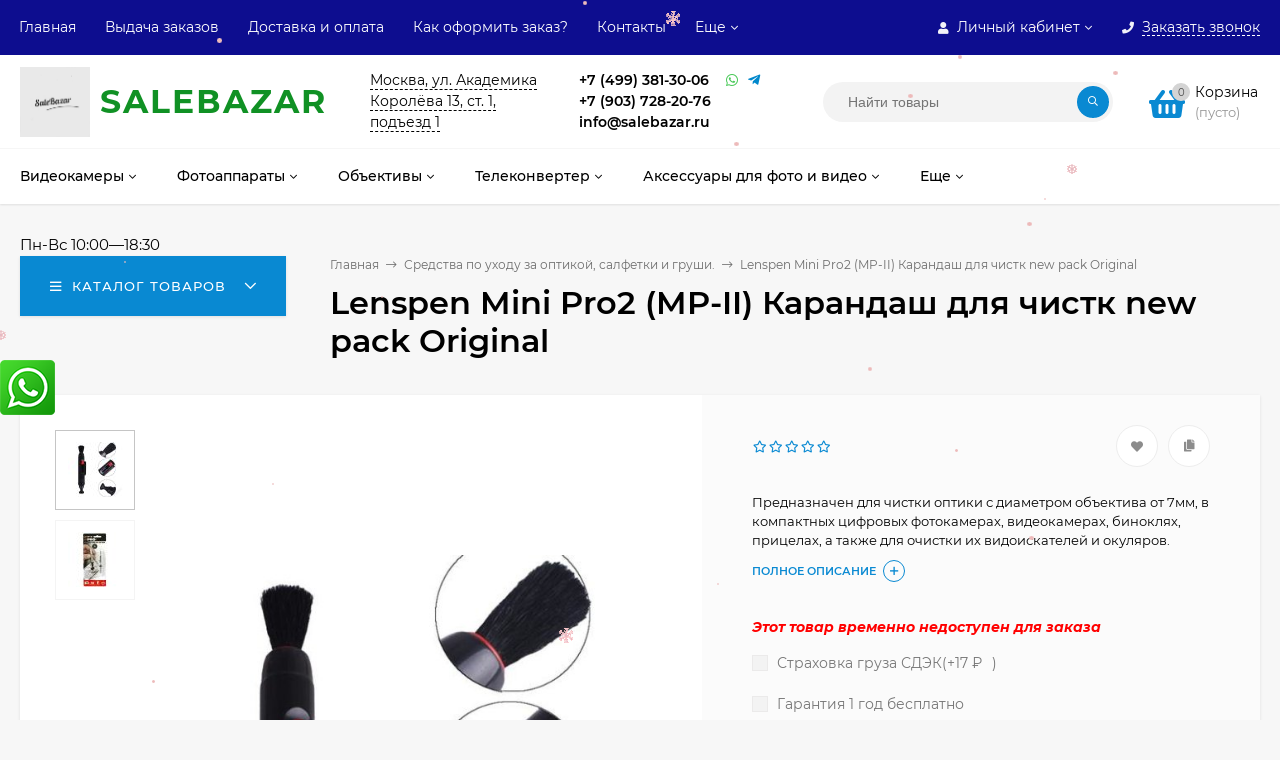

--- FILE ---
content_type: text/html; charset=utf-8
request_url: https://salebazar.ru/-lenspen-mini-pro2-mp-ii-karandash-dlja-chistk-new-pack-original/
body_size: 42266
content:
<!DOCTYPE html><html  lang="ru"><head prefix="og: http://ogp.me/ns# product: http://ogp.me/ns/product#"><meta http-equiv="Content-Type" content="text/html; charset=utf-8"/><meta name="viewport" content="width=device-width, initial-scale=1" /><meta http-equiv="x-ua-compatible" content="IE=edge"><title>Lenspen Mini Pro2 (MP-II) Карандаш для чистк new pack Original  с доставкой по Москве и всей России</title><meta name="Keywords" content=" " /><meta name="Description" content="Цена 1 979 руб.Lenspen Mini Pro2 (MP-II) Карандаш для чистк new pack Original на Salebazar.ru Гарантия. Доставка по Москве и России. Самовывоз в Москве. Звоните (499)381-30-06." /><link rel="preload" as="image" href="/wa-data/public/shop/products/41/62/6241/images/14178/14178.580.jpeg"><link rel="shortcut icon" href="/favicon.ico"/><!-- rss --><link rel="alternate" type="application/rss+xml" title="Salebazar" href="https://salebazar.ru/blog/rss/"><style>a:hover,a.selected,.selected > a,.link:hover,.link.selected,.selected > .link{color: #0989d2;}.bs-bg{background: #0989d2;}.bs-bg,.bs-bg a,.bs-bg a:hover,.bs-bg .link,.bs-bg .link:hover,.bs-bg .selected > a,.bs-bg .selected > .link{color: #FFF;}.bs-color,.link.bs-color,a.bs-color,.link.bs-color:hover,a.bs-color:hover{color: #0989d2;}.ac-bg{background: #ff6c00;}.ac-bg,.ac-bg a,.ac-bg .link,.ac-bg a:hover,.ac-bg .selected > a,.ac-bg .selected > .link{color: #FFF;}.ac-color,.link.ac-color,a.ac-color,.link.ac-color:hover,a.ac-color:hover{color: #ff6c00;}.button,button,input[type="button"],input[type="submit"],a.button,.inline-select__item.selected,.filter-param__variant--button.checked{background: #0989d2;color: #FFF;}.cartOS__button{background: #0989d2 !important;color: #FFF !important;}.bar-fixed-b__caret,.bar-fixed-r__caret,.products-custom-link__caret,.header-cart-message__caret{color: #0989d2;}.button.button--acc,button.button--acc,a.button--acc,input[type="button"].button--acc,input[type="submit"].button--acc{background: #ff6c00;color: #FFF;}a.add2cart-button--mini,.add2cart-button--mini,a.add2cart-button,.add2cart-button {background: #ff6c00;color: #FFF;}.rating,.star,.star-empty,.product-action.selected,.head-decor:first-letter,.jq-checkbox.checked:before,.checkbox-styler.checked:before{color: #0989d2;}.cartOS__title svg {fill: #0989d2 !important;}.jq-radio.checked:before,.radio-styler.checked:before,.bx-pager-item a.active:before,.owl-dot.active span:before{background: #0989d2;}.tabs_el.selected,.border-color,.shop-sk-callback__slider .ui-slider-range{border-color: #0989d2;}.footer{background: #000;color: #FFF;}.footer a{color: #FFF;}.header-top{background: #0D0D8F;}.header-top,.header-top a,.header-menu__item.selected > a,.header-menu__item.selected > .link,.header-top a:hover,.header-top .link,.header-top .link:hover{color: #FFF;}.header-top .header-menu__item:hover,.header-top .header-menu__item.selected,.header-top .header-auth:hover,.header-top .header-callback:hover {background: rgba(0,0,0,0.03);}.categories-v__head{background: #0989D2;color: #FFF;}.categories-vu__head{background: #0989D2;color: #FFF;}.category-filters,.m-filters-open{background: #0989D2;color: #FFF;}.category-filters__send{background: #FFF;color: #0989D2;}.categories-h{background: #FFF;color: #000;box-shadow: 0 1px 2px rgba(0,0,0,0.1);}.header.header--with-cats{border-bottom: 1px solid #f7f7f7;}.categories-h__link:hover,.categories-h__link.selected,.categories-h__title.link:hover{color: #0989d2;}.categories-h__item:hover{background: #f9f9f9;}.categories-h__brand,.categories-h__brand .categories-h__link:hover{color: #ff6c00;}.m-open-categories{background: #FFF;box-shadow: 0 1px 3px rgba(0,0,0,0.1);color: #ff6c00;}@media (max-width: 1000px) {.header{border-bottom: 1px solid #ebebeb;}}.header-logo__text{color: #109124;}.header-logo__text-second{color: #109124;}</style><script>var globalThemeSettings = {isMobile: 0,isFormStylerInit: 1,isLocationSelect: 0,isCurrencySelect: 1,isDisplayFontAwesome: 1,show_product_in_basket: 1,isSeoFilterBlockedOPtions: 1,currency: {"code":"RUB","sign":"\u0440\u0443\u0431.","sign_html":"<span class=\"ruble\">\u20bd<\/span>","sign_position":1,"sign_delim":" ","decimal_point":",","frac_digits":"2","thousands_sep":" "},isFixedHeader: 1,isHorizontalMainMenu: 1,isFilters: 0,isDemoSettings: 0,isTileGalleryProductPreview: 1,msgAddToFavorite: '<a href=/search/?list=favorites>Товар в избранном</a>',msgAddToCompare: 'Товар в сравнении'}</script><script src="/wa-data/public/site/themes/mastershop/jquery.min.js?v2.3.1.5"></script><link href="/wa-data/public/shop/themes/mastershop/mastershop.shop.min.css?v2.3.1.5" rel="stylesheet"><meta name="yandex-verification" content="f6624d946b6941bb" /><meta property="og:type" content="website">
<meta property="og:title" content="Lenspen Mini Pro2 (MP-II) Карандаш для чистк new pack Original  с доставкой по Москве и всей России">
<meta property="og:description" content="Цена 1 979 руб.Lenspen Mini Pro2 (MP-II) Карандаш для чистк new pack Original на Salebazar.ru Гарантия. Доставка по Москве и России. Самовывоз в Москве. Звоните (499)381-30-06.">
<meta property="og:image" content="https://salebazar.ru/wa-data/public/shop/products/41/62/6241/images/14178/14178.750x0.jpeg">
<meta property="og:url" content="https://salebazar.ru/-lenspen-mini-pro2-mp-ii-karandash-dlja-chistk-new-pack-original/">
<meta property="product:price:amount" content="1979">
<meta property="product:price:currency" content="RUB">
<link rel="icon" href="/favicon.ico?v=1680353558" type="image/x-icon" /><link rel="apple-touch-icon" href="/apple-touch-icon.png?v=1680353587" /><!-- Yandex.Metrika counter --> <script type="text/javascript" > (function(m,e,t,r,i,k,a){m[i]=m[i]||function(){(m[i].a=m[i].a||[]).push(arguments)}; m[i].l=1*new Date();k=e.createElement(t),a=e.getElementsByTagName(t)[0],k.async=1,k.src=r,a.parentNode.insertBefore(k,a)}) (window, document, "script", "https://mc.yandex.ru/metrika/tag.js", "ym"); ym(83068090, "init", { clickmap:true, trackLinks:true, accurateTrackBounce:true, webvisor:true, trackHash:true, ecommerce:"dataLayer" }); </script> <noscript><div><img src="https://mc.yandex.ru/watch/83068090" style="position:absolute; left:-9999px;" alt="" /></div></noscript> <!-- /Yandex.Metrika counter --><script>
(function(i,s,o,g,r,a,m){i['GoogleAnalyticsObject']=r;i[r]=i[r]||function(){
(i[r].q=i[r].q||[]).push(arguments)},i[r].l=1*new Date();a=s.createElement(o),
m=s.getElementsByTagName(o)[0];a.async=1;a.src=g;m.parentNode.insertBefore(a,m)
})(window,document,'script','//www.google-analytics.com/analytics.js','ga');
ga('create', 'UA-202594268-1', 'auto');
ga('send', 'pageview');

</script><style>@media (min-width: 1101px) {.header-logo{width: 2;margin: 0 2% 0 0;}.header-content{width: calc(100% - 2 - 2%);}}@media (max-width: 1100px) and (min-width: 651px) {.header-logo{width: 100;margin: 0 2% 0 0;}.header-content{width: calc(100% - 100 - 2%);}}.header-logo img{max-width: 284px;max-height: 70px;}.header-logo__text{font-size: 33px;}.header-logo__icon{font-size: 29px;}@media (max-width: 1100px){.header-logo img{max-width: 230px;max-height: 50px;}.header-logo__text{font-size: 28px;}.header-logo__icon{font-size: 28px;}}.header-logo__tagline{color: #294dc1;}.badge.bestseller{ background: #d51919; }.badge.new{ background: #6ff70f;  color: #44f645; }.badge.low-price{ background: #1527d3; } .product-discount{  color: #c40871; } .product-gallery-main{align-self: center;}.product-gallery-main.owl-carousel .owl-stage{justify-content: center;align-items: center;}.product-card__gallery{justify-content: center;}.product-gallery-main__el-outer{height:  500px;line-height: 500px;}.product-gallery-main__el-outer img{max-height:  500px;}.product-tile__name{height: 40px;}@media (max-width: 480px){.product-tile__description{height:  auto;}.product-tile__name{height: 30px;}}.info-massage{border-bottom: 1px solid #ebebeb;}.product-tile__image{padding: 30px 30px 0;height: 240px;line-height: 240px;}.product-tile__image img{max-height: 220px;}@media (max-width: 1430px) and (min-width: 1251px){.cols-3 .product-tile__image{padding: 20px 20px 0;height: 200px;line-height: 180px;}.cols-3 .product-tile__image img{max-height: 180px;}}@media (max-width: 1150px) and (min-width: 1001px){.cols-2 .product-tile__image,.cols-3 .product-tile__image{padding: 20px 20px 0;}}@media (max-width: 1080px) and (min-width: 1001px){.cols-2 .product-tile__image,.cols-3 .product-tile__image{height: 180px;line-height: 180px;}.cols-2 .product-tile__image img,.cols-3 .product-tile__image img{max-height: 180px;}}@media (max-width: 1024px){.product-tile__image{height: 180px;line-height: 180px;}.product-tile__image img{max-height: 180px;}}@media (max-width: 850px) and (min-width: 361px) {.product-tile__image {padding: 20px 20px 0;}}@media (max-width: 580px){.product-tile__image{height: 130px;line-height: 130px;}.product-tile__image img{max-height: 130px;}}@media (max-width: 500px){.product-tile__image{height: 100px;line-height: 100px;}.product-tile__image img{max-height: 100px;}}@media (max-width: 379px){.product-tile__image{padding: 10px 10px 0;}}.product-list__left{padding: 40px;padding-right: 0;width: 220px;}.product-list__left .badge{top: 40px;}@media (min-width: 1001px){.cols-3 .product-list__left{padding: 15px;}.cols-3 .product-list__left .badge{top: 15px;}}@media (max-width: 1250px) and (min-width: 1001px){.cols-2 .product-list__left{padding: 15px;}.cols-2 .product-list__left .badge{top: 15px;}}@media (max-width: 900px){.product-list__left{padding: 15px;}.product-list__left .badge{top: 15px;}}@media (max-width: 1400px) and (min-width: 1250px){.cols-3 .product-list__left{width: 150px;}}@media (max-width: 1150px) and (min-width: 1001px){.cols-2 .product-list__left,.cols-3 .product-list__left{vertical-align: top;width: 150px;}}@media (max-width: 600px){.product-list__left{width: 150px;}}@media (max-width: 400px){.product-list__left{float: none;text-align: center;max-width: 100%;width: 100%;}}.product-list__image img{max-height: 200px;}@media (max-width: 400px){.product-list__image img{max-height: 150px;}}</style></head><body class="no-touch  icons-hidden"><div class="js-header-top header-top"><div class="l-wrapper clearfix js-header-top-inner"><div class="header-top__right"><span data-id="popup-search" class="js-open-m-popup header-open-search far fa-search"></span><span data-id="popup-auth" class="js-open-m-popup header-open-auth fas fa-user"></span><div class="header-auth js-header-menu-item"><span class="header-auth__link"><i class="header-auth__icon fas fa-user"></i>Личный кабинет<i class="header-auth__caret fal fa-angle-down"></i></span><div class="header-submenu-outer js-header-submenu-outer"><ul class="header-submenu"><li class="header-submenu__item"><a class="js-preview-favorite products-custom-link" href="/search/?list=favorites"><span class="products-custom-link__icon"><i class="bs-color fas fa-heart"></i><span class="js-favorite-count ac-bg products-custom-link__count empty"> </span></span><span class="products-custom-link__title">Избранное</span></a></li><li class="header-submenu__item"><a class="js-preview-compare js-link-compare products-custom-link" href="/compare/"><span class="products-custom-link__icon"><i class="bs-color fas fa-copy"></i><span class="js-compare-count ac-bg products-custom-link__count empty"> </span></span><span class="products-custom-link__title">Сравнение</span><span class="products-custom-link__message bs-bg"><i class="products-custom-link__check fal fa-check"></i>Товар в сравнении<i class="products-custom-link__caret"></i></span></a></li><li class="header-submenu__item header-submenu__item--login"><a class="menu-hover js-form-popup" href="/login/"><i class="header-auth__icon fas fa-sign-in-alt"></i> Вход</a></li><li class="header-submenu__item"><a class="menu-hover js-login" href="/signup/">Регистрация</a></li></ul></div></div><span data-id="popup-contacts" class="js-open-m-popup header-open-contacts fas fa-phone"></span><span class="header-callback js-sk-callback-open"><i class="header-callback__icon fas fa-phone"></i><span class="header-callback__title">Заказать звонок</span></span><a href="/order/" class="js-cart-preview m-header-cart empty"><span class="m-header-cart__icon"><i class="fas fa-shopping-basket"></i><span class="js-cart-preview-count header-cart__count ac-bg">0</span></span></a></div><div class="js-header-menu-outer header-menu__outer"><i data-id="m-header-menu" class="header-menu__bar js-open-mobile-menu fal fa-bars"></i><ul class="js-header-menu header-menu responsived-before-init" data-class-el="header-menu__item" data-class-sub-el="header-submenu__item"><li class="js-header-menu-item header-menu__item"><a href="/">Главная</a></li><li class="js-header-menu-item header-menu__item"><a href="/vydacha-zakazov/">Выдача заказов</a></li><li class="js-header-menu-item header-menu__item"><a href="/dostavka-i-oplata-/">Доставка и оплата </a></li><li class="js-header-menu-item header-menu__item"><a href="/zakaz/">Как оформить заказ?</a></li><li class="js-header-menu-item header-menu__item"><a href="/kontakty/">Контакты</a></li><li class="js-header-menu-item header-menu__item"><a href="/informatsiya-dlya-pokupateley/">Информация для покупателей</a></li><li class="js-header-menu-item header-menu__item"><a href="/blog/">Блог</a></li><li data-type="else" class="js-header-menu-item header-menu__item hide"><span class="link">Еще</span><i class="header-menu__caret fal fa-angle-down"></i><div class="header-submenu-outer js-header-submenu-outer"><ul class="js-header-submenu header-submenu"></ul></div></li></ul></div></div></div><header class="js-header header header--with-cats"><div class="l-wrapper"><a href="/" class="header-logo"><img class="header-logo__image " src="/wa-data/public/site/themes/mastershop/img/logo.png?v1627676478" alt="Salebazar" /><span class="header-logo__text">Sale<span class="header-logo__text-second">вazar</span></span></a><div class="header-content"><div class="header-address-outer"><span class="header-address __map js-popup-map" data-href="https://yandex.ru/map-widget/v1/?z=12&ol=biz&oid=66493800319">Москва, ул. Академика Королёва 13, ст. 1, подъезд 1</span></div><div class="header-phone-outer"><div class="header-phones"><div class="header-phone"><a class="js-contact-phone" href="tel:+74993813006">+7 (499) 381-30-06</a></div><div class="header-phone"><a class="js-contact-phone" href="tel:+79037282076">+7 (903) 728-20-76</a></div><div class="header-phone"><a class="js-contact-phone" href="tel:">info@salebazar.ru</a></div></div><div class="header-phone_socials"><a target="_blank" title="Whatsapp" class="header-phone_social" href="#"><i class="fab fa-whatsapp"></i></a><a target="_blank" title="Telegram" class="header-phone_social" href="#"><i class="fab fa-telegram-plane"></i></a></div></div><div class="header-search"><form class="js-search-form header-search__form" method="get" action="/search/"><input name="query"  placeholder="Найти товары" class="js-search-auto header-search__field grey-bg" type="text" autocomplete="off" /><input type="hidden" name="sort" value="name"><input type="hidden" name="order" value="asc"><span class="bs-bg icon__submit js-submit-form"><i class="far fa-search"></i></span><div class="search-auto-result js-search-auto-result"></div></form></div><div data-type="header" class="header-cart js-cart-preview empty" data-url="/cart/"><a href="/order/" class="float-r"><div class="header-cart__icon "><i class="fas fa-shopping-basket bs-color"></i><span class="js-cart-preview-count header-cart__count ac-bg">0</span></div><div class="header-cart__content"><div class="header-cart__head">Корзина</div><div class="js-cart-preview-total header-cart__total">0 <span class="ruble">₽</span></div><div class="js-cart-preview-empty header-cart__empty">(пусто)</div></div></a><span class="header-cart-message bs-bg"><i class="header-cart-message__check fal fa-check"></i>Товар в корзине!<i class="header-cart-message__caret"></i></span><div class="js-cart-popup cart-popup"></div></div></div></div></header><div class="categories-h js-categories-h-outer"><div class="l-wrapper clearfix"><div class="js-categories-h-items categories-h__inner" data-retina="1" data-lazy=""><div class="categories-h__menu js-h-categories responsived-before-init"><div data-id="407" class="js-h-categories-item categories-h__item"><a class="categories-h__link" href="/category/professionalnaja-videokamera/"><span class="categories-h__title">Видеокамеры</span><i class="categories-h__caret fal"></i></a><div class="js-categories-sub subcat-h-deployed"><div class="subcat-h-deployed__items"><div  class="subcat-h-deployed__item js-subcategories-item"><div class="subcat-h-deployed__inner"><a class="subcat-h-deployed__title" href="/category/professionalnaja-videokamera/canon/">Видеокамеры Canon </a><div class="subcat-h-deployed__all"><a class="show-all ac-color" href="/category/professionalnaja-videokamera/canon/">Все товары <i class="button-more fal fa-long-arrow-right"></i></a></div></div></div><div  class="subcat-h-deployed__item js-subcategories-item"><div class="subcat-h-deployed__inner"><a class="subcat-h-deployed__title" href="/category/professionalnaja-videokamera/sony_7b/">Видеокамеры Sony </a><div class="subcat-h-deployed__all"><a class="show-all ac-color" href="/category/professionalnaja-videokamera/sony_7b/">Все товары <i class="button-more fal fa-long-arrow-right"></i></a></div></div></div><div  class="subcat-h-deployed__item js-subcategories-item"><div class="subcat-h-deployed__inner"><a class="subcat-h-deployed__title" href="/category/professionalnaja-videokamera/panasonic/">Видеокамеры Panasonic </a><div class="subcat-h-deployed__all"><a class="show-all ac-color" href="/category/professionalnaja-videokamera/panasonic/">Все товары <i class="button-more fal fa-long-arrow-right"></i></a></div></div></div><div  class="subcat-h-deployed__item js-subcategories-item"><span class="subcat-h-deployed__image"><img class="js-subcat-image" alt="Видеокамеры Blackmagic" src="/wa-data/public/shop/skcatimage/540/icon_blackmagic-design_logo.png" /></span><div class="subcat-h-deployed__inner"><a class="subcat-h-deployed__title" href="/category/professionalnaja-videokamera/blackmagic/">Видеокамеры Blackmagic </a><div class="subcat-h-deployed__all"><a class="show-all ac-color" href="/category/professionalnaja-videokamera/blackmagic/">Все товары <i class="button-more fal fa-long-arrow-right"></i></a></div></div></div><div  class="subcat-h-deployed__item js-subcategories-item"><div class="subcat-h-deployed__inner"><a class="subcat-h-deployed__title" href="/category/professionalnaja-videokamera/ekshn-kamery/">Экшн камеры </a><div class="subcat-h-deployed__sub"><a href="/category/professionalnaja-videokamera/ekshn-kamery/ekshn-kamery-dji/">Экшн-камеры DJI</a></div><div class="subcat-h-deployed__sub"><a href="/category/professionalnaja-videokamera/ekshn-kamery/gopro/">Экшн камеры GoPro</a></div><div class="subcat-h-deployed__all"><a class="show-all ac-color" href="/category/professionalnaja-videokamera/ekshn-kamery/">Все товары <i class="button-more fal fa-long-arrow-right"></i></a></div></div></div></div></div></div><div data-id="412" class="js-h-categories-item categories-h__item"><a class="categories-h__link" href="/category/fotoapparaty/"><span class="categories-h__title">Фотоаппараты</span><i class="categories-h__caret fal"></i></a><div class="js-categories-sub subcat-h-deployed"><div class="subcat-h-deployed__items"><div  class="subcat-h-deployed__item js-subcategories-item"><div class="subcat-h-deployed__inner"><a class="subcat-h-deployed__title" href="/category/fotoapparaty/sony_vq/">Фотоаппараты Sony </a><div class="subcat-h-deployed__all"><a class="show-all ac-color" href="/category/fotoapparaty/sony_vq/">Все товары <i class="button-more fal fa-long-arrow-right"></i></a></div></div></div><div  class="subcat-h-deployed__item js-subcategories-item"><div class="subcat-h-deployed__inner"><a class="subcat-h-deployed__title" href="/category/fotoapparaty/canon_uc/">Фотоаппараты Canon </a><div class="subcat-h-deployed__all"><a class="show-all ac-color" href="/category/fotoapparaty/canon_uc/">Все товары <i class="button-more fal fa-long-arrow-right"></i></a></div></div></div><div  class="subcat-h-deployed__item js-subcategories-item"><div class="subcat-h-deployed__inner"><a class="subcat-h-deployed__title" href="/category/fotoapparaty/nikon/">Фотоаппараты Nikon </a><div class="subcat-h-deployed__all"><a class="show-all ac-color" href="/category/fotoapparaty/nikon/">Все товары <i class="button-more fal fa-long-arrow-right"></i></a></div></div></div><div  class="subcat-h-deployed__item js-subcategories-item"><div class="subcat-h-deployed__inner"><a class="subcat-h-deployed__title" href="/category/fotoapparaty/fujifilm/">Фотоаппараты Fujifilm </a><div class="subcat-h-deployed__all"><a class="show-all ac-color" href="/category/fotoapparaty/fujifilm/">Все товары <i class="button-more fal fa-long-arrow-right"></i></a></div></div></div><div  class="subcat-h-deployed__item js-subcategories-item"><div class="subcat-h-deployed__inner"><a class="subcat-h-deployed__title" href="/category/fotoapparaty/olympus_06/">Фотоаппараты Olympus </a><div class="subcat-h-deployed__all"><a class="show-all ac-color" href="/category/fotoapparaty/olympus_06/">Все товары <i class="button-more fal fa-long-arrow-right"></i></a></div></div></div><div  class="subcat-h-deployed__item js-subcategories-item"><div class="subcat-h-deployed__inner"><a class="subcat-h-deployed__title" href="/category/fotoapparaty/fotoapparaty-leica/">Фотоаппараты Leica </a><div class="subcat-h-deployed__all"><a class="show-all ac-color" href="/category/fotoapparaty/fotoapparaty-leica/">Все товары <i class="button-more fal fa-long-arrow-right"></i></a></div></div></div><div  class="subcat-h-deployed__item js-subcategories-item"><div class="subcat-h-deployed__inner"><a class="subcat-h-deployed__title" href="/category/fotoapparaty/panasonic-/">Фотоаппараты Panasonic </a><div class="subcat-h-deployed__all"><a class="show-all ac-color" href="/category/fotoapparaty/panasonic-/">Все товары <i class="button-more fal fa-long-arrow-right"></i></a></div></div></div><div  class="subcat-h-deployed__item js-subcategories-item"><div class="subcat-h-deployed__inner"><a class="subcat-h-deployed__title" href="/category/fotoapparaty/fotoapparaty-ricoh/">Фотоаппараты Ricoh </a><div class="subcat-h-deployed__all"><a class="show-all ac-color" href="/category/fotoapparaty/fotoapparaty-ricoh/">Все товары <i class="button-more fal fa-long-arrow-right"></i></a></div></div></div><div  class="subcat-h-deployed__item js-subcategories-item"><div class="subcat-h-deployed__inner"><a class="subcat-h-deployed__title" href="/category/fotoapparaty/dlya-bloggerov-new/">Для блоггеров New! </a><div class="subcat-h-deployed__all"><a class="show-all ac-color" href="/category/fotoapparaty/dlya-bloggerov-new/">Все товары <i class="button-more fal fa-long-arrow-right"></i></a></div></div></div></div></div></div><div data-id="426" class="js-h-categories-item categories-h__item"><a class="categories-h__link" href="/category/obektivy/"><span class="categories-h__title">Объективы</span><i class="categories-h__caret fal"></i></a><div class="js-categories-sub subcat-h-deployed"><div class="subcat-h-deployed__items"><div  class="subcat-h-deployed__item js-subcategories-item"><div class="subcat-h-deployed__inner"><a class="subcat-h-deployed__title" href="/category/obektivy/obektivy-olympus/">Объективы Olympus </a><div class="subcat-h-deployed__all"><a class="show-all ac-color" href="/category/obektivy/obektivy-olympus/">Все товары <i class="button-more fal fa-long-arrow-right"></i></a></div></div></div><div  class="subcat-h-deployed__item js-subcategories-item"><div class="subcat-h-deployed__inner"><a class="subcat-h-deployed__title" href="/category/obektivy/sony-/">Объективы Sony </a><div class="subcat-h-deployed__all"><a class="show-all ac-color" href="/category/obektivy/sony-/">Все товары <i class="button-more fal fa-long-arrow-right"></i></a></div></div></div><div  class="subcat-h-deployed__item js-subcategories-item"><div class="subcat-h-deployed__inner"><a class="subcat-h-deployed__title" href="/category/obektivy/canon-/">Объективы Canon </a><div class="subcat-h-deployed__all"><a class="show-all ac-color" href="/category/obektivy/canon-/">Все товары <i class="button-more fal fa-long-arrow-right"></i></a></div></div></div><div  class="subcat-h-deployed__item js-subcategories-item"><div class="subcat-h-deployed__inner"><a class="subcat-h-deployed__title" href="/category/obektivy/nikon-/">Объективы Nikon </a><div class="subcat-h-deployed__all"><a class="show-all ac-color" href="/category/obektivy/nikon-/">Все товары <i class="button-more fal fa-long-arrow-right"></i></a></div></div></div><div  class="subcat-h-deployed__item js-subcategories-item"><div class="subcat-h-deployed__inner"><a class="subcat-h-deployed__title" href="/category/obektivy/tokina-canon-/">Объективы Tokina (Canon) </a><div class="subcat-h-deployed__all"><a class="show-all ac-color" href="/category/obektivy/tokina-canon-/">Все товары <i class="button-more fal fa-long-arrow-right"></i></a></div></div></div><div  class="subcat-h-deployed__item js-subcategories-item"><div class="subcat-h-deployed__inner"><a class="subcat-h-deployed__title" href="/category/obektivy/tokina-nikon-/">Объективы Tokina (Nikon) </a><div class="subcat-h-deployed__all"><a class="show-all ac-color" href="/category/obektivy/tokina-nikon-/">Все товары <i class="button-more fal fa-long-arrow-right"></i></a></div></div></div><div  class="subcat-h-deployed__item js-subcategories-item"><div class="subcat-h-deployed__inner"><a class="subcat-h-deployed__title" href="/category/obektivy/tamron-fujifilm/">Объективы Tamron (Fujifilm) </a><div class="subcat-h-deployed__all"><a class="show-all ac-color" href="/category/obektivy/tamron-fujifilm/">Все товары <i class="button-more fal fa-long-arrow-right"></i></a></div></div></div><div  class="subcat-h-deployed__item js-subcategories-item"><div class="subcat-h-deployed__inner"><a class="subcat-h-deployed__title" href="/category/obektivy/tamron-canon/">Объективы Tamron (Canon) </a><div class="subcat-h-deployed__all"><a class="show-all ac-color" href="/category/obektivy/tamron-canon/">Все товары <i class="button-more fal fa-long-arrow-right"></i></a></div></div></div><div  class="subcat-h-deployed__item js-subcategories-item"><div class="subcat-h-deployed__inner"><a class="subcat-h-deployed__title" href="/category/obektivy/tamron-sony/">Объективы Tamron (Sony) </a><div class="subcat-h-deployed__all"><a class="show-all ac-color" href="/category/obektivy/tamron-sony/">Все товары <i class="button-more fal fa-long-arrow-right"></i></a></div></div></div><div  class="subcat-h-deployed__item js-subcategories-item"><div class="subcat-h-deployed__inner"><a class="subcat-h-deployed__title" href="/category/obektivy/tamron-nikon/">Объективы Tamron (Nikon) </a><div class="subcat-h-deployed__all"><a class="show-all ac-color" href="/category/obektivy/tamron-nikon/">Все товары <i class="button-more fal fa-long-arrow-right"></i></a></div></div></div><div  class="subcat-h-deployed__item js-subcategories-item"><div class="subcat-h-deployed__inner"><a class="subcat-h-deployed__title" href="/category/obektivy/sigma-fujifilm/">Объективы Sigma (Fujifilm) </a><div class="subcat-h-deployed__all"><a class="show-all ac-color" href="/category/obektivy/sigma-fujifilm/">Все товары <i class="button-more fal fa-long-arrow-right"></i></a></div></div></div><div  class="subcat-h-deployed__item js-subcategories-item"><div class="subcat-h-deployed__inner"><a class="subcat-h-deployed__title" href="/category/obektivy/sigmanikon/">Объективы Sigma (Nikon) </a><div class="subcat-h-deployed__all"><a class="show-all ac-color" href="/category/obektivy/sigmanikon/">Все товары <i class="button-more fal fa-long-arrow-right"></i></a></div></div></div><div  class="subcat-h-deployed__item js-subcategories-item"><div class="subcat-h-deployed__inner"><a class="subcat-h-deployed__title" href="/category/obektivy/sigmacanon/">Объективы Sigma (Canon) </a><div class="subcat-h-deployed__all"><a class="show-all ac-color" href="/category/obektivy/sigmacanon/">Все товары <i class="button-more fal fa-long-arrow-right"></i></a></div></div></div><div  class="subcat-h-deployed__item js-subcategories-item"><div class="subcat-h-deployed__inner"><a class="subcat-h-deployed__title" href="/category/obektivy/sigmasony/">Объективы Sigma (Sony) </a><div class="subcat-h-deployed__all"><a class="show-all ac-color" href="/category/obektivy/sigmasony/">Все товары <i class="button-more fal fa-long-arrow-right"></i></a></div></div></div><div  class="subcat-h-deployed__item js-subcategories-item"><div class="subcat-h-deployed__inner"><a class="subcat-h-deployed__title" href="/category/obektivy/sigma-leica/">Объективы Sigma (Leica) </a><div class="subcat-h-deployed__all"><a class="show-all ac-color" href="/category/obektivy/sigma-leica/">Все товары <i class="button-more fal fa-long-arrow-right"></i></a></div></div></div><div  class="subcat-h-deployed__item js-subcategories-item"><div class="subcat-h-deployed__inner"><a class="subcat-h-deployed__title" href="/category/obektivy/sigma-micro-4-3/">Объективы Sigma (Micro 4/3) </a><div class="subcat-h-deployed__all"><a class="show-all ac-color" href="/category/obektivy/sigma-micro-4-3/">Все товары <i class="button-more fal fa-long-arrow-right"></i></a></div></div></div><div  class="subcat-h-deployed__item js-subcategories-item"><div class="subcat-h-deployed__inner"><a class="subcat-h-deployed__title" href="/category/obektivy/samyang-canon/">Объективы Samyang (Canon) </a><div class="subcat-h-deployed__all"><a class="show-all ac-color" href="/category/obektivy/samyang-canon/">Все товары <i class="button-more fal fa-long-arrow-right"></i></a></div></div></div><div  class="subcat-h-deployed__item js-subcategories-item"><div class="subcat-h-deployed__inner"><a class="subcat-h-deployed__title" href="/category/obektivy/samyang-nikon/">Объективы Samyang (Nikon) </a><div class="subcat-h-deployed__all"><a class="show-all ac-color" href="/category/obektivy/samyang-nikon/">Все товары <i class="button-more fal fa-long-arrow-right"></i></a></div></div></div><div  class="subcat-h-deployed__item js-subcategories-item"><div class="subcat-h-deployed__inner"><a class="subcat-h-deployed__title" href="/category/obektivy/samyang-sony/">Объективы Samyang (Sony) </a><div class="subcat-h-deployed__all"><a class="show-all ac-color" href="/category/obektivy/samyang-sony/">Все товары <i class="button-more fal fa-long-arrow-right"></i></a></div></div></div><div  class="subcat-h-deployed__item js-subcategories-item"><div class="subcat-h-deployed__inner"><a class="subcat-h-deployed__title" href="/category/obektivy/micro-43/">Объективы Micro 4/3 </a><div class="subcat-h-deployed__all"><a class="show-all ac-color" href="/category/obektivy/micro-43/">Все товары <i class="button-more fal fa-long-arrow-right"></i></a></div></div></div><div  class="subcat-h-deployed__item js-subcategories-item"><div class="subcat-h-deployed__inner"><a class="subcat-h-deployed__title" href="/category/obektivy/zeiss-batis/">Объективы ZEISS Batis </a><div class="subcat-h-deployed__all"><a class="show-all ac-color" href="/category/obektivy/zeiss-batis/">Все товары <i class="button-more fal fa-long-arrow-right"></i></a></div></div></div><div  class="subcat-h-deployed__item js-subcategories-item"><div class="subcat-h-deployed__inner"><a class="subcat-h-deployed__title" href="/category/obektivy/yongnuo-nikon/">Объективы Yongnuo (Nikon) </a><div class="subcat-h-deployed__all"><a class="show-all ac-color" href="/category/obektivy/yongnuo-nikon/">Все товары <i class="button-more fal fa-long-arrow-right"></i></a></div></div></div><div  class="subcat-h-deployed__item js-subcategories-item"><div class="subcat-h-deployed__inner"><a class="subcat-h-deployed__title" href="/category/obektivy/yongnuo-nikon_1/">Объективы Yongnuo (Canon) </a><div class="subcat-h-deployed__all"><a class="show-all ac-color" href="/category/obektivy/yongnuo-nikon_1/">Все товары <i class="button-more fal fa-long-arrow-right"></i></a></div></div></div><div  class="subcat-h-deployed__item js-subcategories-item"><div class="subcat-h-deployed__inner"><a class="subcat-h-deployed__title" href="/category/obektivy/jvc/">Объективы JVC </a><div class="subcat-h-deployed__all"><a class="show-all ac-color" href="/category/obektivy/jvc/">Все товары <i class="button-more fal fa-long-arrow-right"></i></a></div></div></div><div  class="subcat-h-deployed__item js-subcategories-item"><div class="subcat-h-deployed__inner"><a class="subcat-h-deployed__title" href="/category/obektivy/panasonic/">Объективы Panasonic </a><div class="subcat-h-deployed__all"><a class="show-all ac-color" href="/category/obektivy/panasonic/">Все товары <i class="button-more fal fa-long-arrow-right"></i></a></div></div></div><div  class="subcat-h-deployed__item js-subcategories-item"><span class="subcat-h-deployed__image"><img class="js-subcat-image" alt="Объективы Fujifilm" src="/wa-data/public/shop/skcatimage/541/icon_fujifilm.png" /></span><div class="subcat-h-deployed__inner"><a class="subcat-h-deployed__title" href="/category/obektivy/fujifilm/">Объективы Fujifilm </a><div class="subcat-h-deployed__all"><a class="show-all ac-color" href="/category/obektivy/fujifilm/">Все товары <i class="button-more fal fa-long-arrow-right"></i></a></div></div></div></div></div></div><div data-id="622" class="js-h-categories-item categories-h__item"><a class="categories-h__link" href="/category/telekonverter/"><span class="categories-h__title">Телеконвертер</span><i class="categories-h__caret fal"></i></a><div class="js-categories-sub subcat-h-deployed"><div class="subcat-h-deployed__items"><div  class="subcat-h-deployed__item js-subcategories-item"><div class="subcat-h-deployed__inner"><a class="subcat-h-deployed__title" href="/category/telekonverter/telekonverter-olympus/">Телеконвертер Olympus </a><div class="subcat-h-deployed__all"><a class="show-all ac-color" href="/category/telekonverter/telekonverter-olympus/">Все товары <i class="button-more fal fa-long-arrow-right"></i></a></div></div></div><div  class="subcat-h-deployed__item js-subcategories-item"><div class="subcat-h-deployed__inner"><a class="subcat-h-deployed__title" href="/category/telekonverter/canon/">Телеконвертер Canon </a><div class="subcat-h-deployed__all"><a class="show-all ac-color" href="/category/telekonverter/canon/">Все товары <i class="button-more fal fa-long-arrow-right"></i></a></div></div></div><div  class="subcat-h-deployed__item js-subcategories-item"><div class="subcat-h-deployed__inner"><a class="subcat-h-deployed__title" href="/category/telekonverter/fuji/">Телеконвертер Fuji </a><div class="subcat-h-deployed__all"><a class="show-all ac-color" href="/category/telekonverter/fuji/">Все товары <i class="button-more fal fa-long-arrow-right"></i></a></div></div></div><div  class="subcat-h-deployed__item js-subcategories-item"><div class="subcat-h-deployed__inner"><a class="subcat-h-deployed__title" href="/category/telekonverter/sony/">Телеконвертер Sony </a><div class="subcat-h-deployed__all"><a class="show-all ac-color" href="/category/telekonverter/sony/">Все товары <i class="button-more fal fa-long-arrow-right"></i></a></div></div></div><div  class="subcat-h-deployed__item js-subcategories-item"><div class="subcat-h-deployed__inner"><a class="subcat-h-deployed__title" href="/category/telekonverter/nikon_1/">Телеконвертер Nikon </a><div class="subcat-h-deployed__all"><a class="show-all ac-color" href="/category/telekonverter/nikon_1/">Все товары <i class="button-more fal fa-long-arrow-right"></i></a></div></div></div></div></div></div><div data-id="431" class="js-h-categories-item categories-h__item"><a class="categories-h__link" href="/category/aksessuary-dlja-foto-i-video/"><span class="categories-h__title">Аксессуары для фото и видео</span><i class="categories-h__caret fal"></i></a><div class="js-categories-sub subcat-h-deployed"><div class="subcat-h-deployed__items"><div  class="subcat-h-deployed__item js-subcategories-item"><div class="subcat-h-deployed__inner"><a class="subcat-h-deployed__title" href="/category/aksessuary-dlja-foto-i-video/batareynye-ruchki/">Батарейные ручки </a><div class="subcat-h-deployed__sub"><a href="/category/aksessuary-dlja-foto-i-video/batareynye-ruchki/batareynye-ruchki-canon/">Батарейные ручки Canon</a></div><div class="subcat-h-deployed__all"><a class="show-all ac-color" href="/category/aksessuary-dlja-foto-i-video/batareynye-ruchki/">Все товары <i class="button-more fal fa-long-arrow-right"></i></a></div></div></div><div  class="subcat-h-deployed__item js-subcategories-item"><div class="subcat-h-deployed__inner"><a class="subcat-h-deployed__title" href="/category/aksessuary-dlja-foto-i-video/akkumuljatory-/">Аккумуляторы </a><div class="subcat-h-deployed__sub"><a href="/category/aksessuary-dlja-foto-i-video/akkumuljatory-/canon_n0/">Аккумуляторы Canon</a></div><div class="subcat-h-deployed__sub"><a href="/category/aksessuary-dlja-foto-i-video/akkumuljatory-/dbk/">Аккумуляторы DBK</a></div><div class="subcat-h-deployed__sub"><a href="/category/aksessuary-dlja-foto-i-video/akkumuljatory-/fujifilm_aw/">Аккумуляторы Fujifilm</a></div><div class="subcat-h-deployed__sub"><a href="/category/aksessuary-dlja-foto-i-video/akkumuljatory-/lenmar/">Аккумуляторы Lenmar</a></div><div class="subcat-h-deployed__sub"><a href="/category/aksessuary-dlja-foto-i-video/akkumuljatory-/nikon/">Аккумуляторы Nikon</a></div><div class="subcat-h-deployed__sub"><a href="/category/aksessuary-dlja-foto-i-video/akkumuljatory-/olympus/">Аккумуляторы Olympus</a></div><div class="subcat-h-deployed__sub"><a href="/category/aksessuary-dlja-foto-i-video/akkumuljatory-/panasonic_s1/">Аккумуляторы Panasonic</a></div><div class="subcat-h-deployed__sub"><a href="/category/aksessuary-dlja-foto-i-video/akkumuljatory-/sony-_f3/">Аккумуляторы Sony</a></div><div class="subcat-h-deployed__all"><a class="show-all ac-color" href="/category/aksessuary-dlja-foto-i-video/akkumuljatory-/">Все товары <i class="button-more fal fa-long-arrow-right"></i></a></div></div></div><div  class="subcat-h-deployed__item js-subcategories-item"><div class="subcat-h-deployed__inner"><a class="subcat-h-deployed__title" href="/category/aksessuary-dlja-foto-i-video/zarjadnye-ustrojstva/">Зарядные устройства </a><div class="subcat-h-deployed__sub"><a href="/category/aksessuary-dlja-foto-i-video/zarjadnye-ustrojstva/zaryadnye-ustroystva-nikon/">Зарядные устройства для Nikon</a></div><div class="subcat-h-deployed__sub"><a href="/category/aksessuary-dlja-foto-i-video/zarjadnye-ustrojstva/zaryadnye-ustroystva-sony/">Зарядные устройства Sony</a></div><div class="subcat-h-deployed__sub"><a href="/category/aksessuary-dlja-foto-i-video/zarjadnye-ustrojstva/jjc/">Зарядные устройства JJC</a></div><div class="subcat-h-deployed__sub"><a href="/category/aksessuary-dlja-foto-i-video/zarjadnye-ustrojstva/canon/">Зарядные устройства Canon</a></div><div class="subcat-h-deployed__sub"><a href="/category/aksessuary-dlja-foto-i-video/zarjadnye-ustrojstva/fujifilm/">Зарядные устройства Fujifilm</a></div><div class="subcat-h-deployed__all"><a class="show-all ac-color" href="/category/aksessuary-dlja-foto-i-video/zarjadnye-ustrojstva/">Все товары <i class="button-more fal fa-long-arrow-right"></i></a></div></div></div><div  class="subcat-h-deployed__item js-subcategories-item"><div class="subcat-h-deployed__inner"><a class="subcat-h-deployed__title" href="/category/aksessuary-dlja-foto-i-video/karty-pamjati/">Карты памяти </a><div class="subcat-h-deployed__sub"><a href="/category/aksessuary-dlja-foto-i-video/karty-pamjati/panasonic-_xy/">Карты памяти Panasonic</a></div><div class="subcat-h-deployed__sub"><a href="/category/aksessuary-dlja-foto-i-video/karty-pamjati/lexar/">Карты памяти Lexar</a></div><div class="subcat-h-deployed__sub"><a href="/category/aksessuary-dlja-foto-i-video/karty-pamjati/samsung/">Карты памяти Samsung</a></div><div class="subcat-h-deployed__sub"><a href="/category/aksessuary-dlja-foto-i-video/karty-pamjati/sony_4z/">Карты памяти Sony</a></div><div class="subcat-h-deployed__sub"><a href="/category/aksessuary-dlja-foto-i-video/karty-pamjati/transcend/">Карты памяти Transcend</a></div><div class="subcat-h-deployed__sub"><a href="/category/aksessuary-dlja-foto-i-video/karty-pamjati/sandisk/">Карты памяти Sandisk</a></div><div class="subcat-h-deployed__all"><a class="show-all ac-color" href="/category/aksessuary-dlja-foto-i-video/karty-pamjati/">Все товары <i class="button-more fal fa-long-arrow-right"></i></a></div></div></div><div  class="subcat-h-deployed__item js-subcategories-item"><div class="subcat-h-deployed__inner"><a class="subcat-h-deployed__title" href="/category/aksessuary-dlja-foto-i-video/kartridery/">Картридеры </a><div class="subcat-h-deployed__all"><a class="show-all ac-color" href="/category/aksessuary-dlja-foto-i-video/kartridery/">Все товары <i class="button-more fal fa-long-arrow-right"></i></a></div></div></div><div  class="subcat-h-deployed__item js-subcategories-item"><div class="subcat-h-deployed__inner"><a class="subcat-h-deployed__title" href="/category/aksessuary-dlja-foto-i-video/lampavspyshka/">Лампы накамерные, вспышки и студийное оборудование. </a><div class="subcat-h-deployed__sub"><a href="/category/aksessuary-dlja-foto-i-video/lampavspyshka/olympus/">Вспышки Micro 4/3</a></div><div class="subcat-h-deployed__sub"><a href="/category/aksessuary-dlja-foto-i-video/lampavspyshka/viltrox/">Накамерный свет VILTROX</a></div><div class="subcat-h-deployed__sub"><a href="/category/aksessuary-dlja-foto-i-video/lampavspyshka/yongnuo/">Накамерный свет YongNuo</a></div><div class="subcat-h-deployed__sub"><a href="/category/aksessuary-dlja-foto-i-video/lampavspyshka/aputure/">Накамерный свет Aputure</a></div><div class="subcat-h-deployed__sub"><a href="/category/aksessuary-dlja-foto-i-video/lampavspyshka/canon_t4/">Вспышки Canon</a></div><div class="subcat-h-deployed__sub"><a href="/category/aksessuary-dlja-foto-i-video/lampavspyshka/led/">Накамерный свет LED</a></div><div class="subcat-h-deployed__sub"><a href="/category/aksessuary-dlja-foto-i-video/lampavspyshka/nanguang/">Накамерный свет NanGuang</a></div><div class="subcat-h-deployed__sub"><a href="/category/aksessuary-dlja-foto-i-video/lampavspyshka/dedolight/">Накамерный свет Dedolight</a></div><div class="subcat-h-deployed__sub"><a href="/category/aksessuary-dlja-foto-i-video/lampavspyshka/came-tv/">Накамерный свет CAME-TV</a></div><div class="subcat-h-deployed__sub"><a href="/category/aksessuary-dlja-foto-i-video/lampavspyshka/nikon_uc/">Вспышки для фотоаппаратов Nikon</a></div><div class="subcat-h-deployed__sub"><a href="/category/aksessuary-dlja-foto-i-video/lampavspyshka/sony_sc/">Вспышки для фотоаппаратов Sony</a></div><div class="subcat-h-deployed__all"><a class="show-all ac-color" href="/category/aksessuary-dlja-foto-i-video/lampavspyshka/">Все товары <i class="button-more fal fa-long-arrow-right"></i></a></div></div></div><div  class="subcat-h-deployed__item js-subcategories-item"><div class="subcat-h-deployed__inner"><a class="subcat-h-deployed__title" href="/category/aksessuary-dlja-foto-i-video/perekhodnye-koltsa-i-adaptery/">Адаптеры, конвертеры, переходные кольца </a><div class="subcat-h-deployed__sub"><a href="/category/aksessuary-dlja-foto-i-video/perekhodnye-koltsa-i-adaptery/kiwifotos/">Переходные кольца KIWIFOTOS</a></div><div class="subcat-h-deployed__sub"><a href="/category/aksessuary-dlja-foto-i-video/perekhodnye-koltsa-i-adaptery/jjc/">Переходные кольца JJC</a></div><div class="subcat-h-deployed__sub"><a href="/category/aksessuary-dlja-foto-i-video/perekhodnye-koltsa-i-adaptery/commlite/">Переходные кольца Commlite</a></div><div class="subcat-h-deployed__sub"><a href="/category/aksessuary-dlja-foto-i-video/perekhodnye-koltsa-i-adaptery/canon_1/">Адаптеры Canon</a></div><div class="subcat-h-deployed__sub"><a href="/category/aksessuary-dlja-foto-i-video/perekhodnye-koltsa-i-adaptery/nikon/">Адаптеры Nikon</a></div><div class="subcat-h-deployed__sub"><a href="/category/aksessuary-dlja-foto-i-video/perekhodnye-koltsa-i-adaptery/sigma/">Адаптеры Sigma</a></div><div class="subcat-h-deployed__sub"><a href="/category/aksessuary-dlja-foto-i-video/perekhodnye-koltsa-i-adaptery/viltrox/">Переходные кольца Viltrox</a></div><div class="subcat-h-deployed__all"><a class="show-all ac-color" href="/category/aksessuary-dlja-foto-i-video/perekhodnye-koltsa-i-adaptery/">Все товары <i class="button-more fal fa-long-arrow-right"></i></a></div></div></div><div  class="subcat-h-deployed__item js-subcategories-item"><div class="subcat-h-deployed__inner"><a class="subcat-h-deployed__title" href="/category/aksessuary-dlja-foto-i-video/distantsionnoe-upravlenie/">Дистанционное управление </a><div class="subcat-h-deployed__sub"><a href="/category/aksessuary-dlja-foto-i-video/distantsionnoe-upravlenie/radiosinkhronizatory/">Радиосинхронизаторы</a></div><div class="subcat-h-deployed__all"><a class="show-all ac-color" href="/category/aksessuary-dlja-foto-i-video/distantsionnoe-upravlenie/">Все товары <i class="button-more fal fa-long-arrow-right"></i></a></div></div></div><div  class="subcat-h-deployed__item js-subcategories-item"><div class="subcat-h-deployed__inner"><a class="subcat-h-deployed__title" href="/category/aksessuary-dlja-foto-i-video/vidoiskateli/">Видоискатели </a><div class="subcat-h-deployed__sub"><a href="/category/aksessuary-dlja-foto-i-video/vidoiskateli/canon/">Видоискатели Canon</a></div><div class="subcat-h-deployed__all"><a class="show-all ac-color" href="/category/aksessuary-dlja-foto-i-video/vidoiskateli/">Все товары <i class="button-more fal fa-long-arrow-right"></i></a></div></div></div></div></div></div><div data-id="468" class="js-h-categories-item categories-h__item"><a class="categories-h__link" href="/category/aksessuary-dlja-zashita-optika-/"><span class="categories-h__title">Средства по уходу за оптикой, салфетки и груши.</span><i class="categories-h__caret fal"></i></a><div class="js-categories-sub subcat-h-deployed"><div class="subcat-h-deployed__items"><div  class="subcat-h-deployed__item js-subcategories-item"><div class="subcat-h-deployed__inner"><a class="subcat-h-deployed__title" href="/category/aksessuary-dlja-zashita-optika-/chistyashchie-nabory/">Чистящие наборы </a><div class="subcat-h-deployed__all"><a class="show-all ac-color" href="/category/aksessuary-dlja-zashita-optika-/chistyashchie-nabory/">Все товары <i class="button-more fal fa-long-arrow-right"></i></a></div></div></div><div  class="subcat-h-deployed__item js-subcategories-item"><div class="subcat-h-deployed__inner"><a class="subcat-h-deployed__title" href="/category/aksessuary-dlja-zashita-optika-/karandash-i-grusha-dlja-linzy/">Чистящие карандаши и груши </a><div class="subcat-h-deployed__all"><a class="show-all ac-color" href="/category/aksessuary-dlja-zashita-optika-/karandash-i-grusha-dlja-linzy/">Все товары <i class="button-more fal fa-long-arrow-right"></i></a></div></div></div><div  class="subcat-h-deployed__item js-subcategories-item"><div class="subcat-h-deployed__inner"><a class="subcat-h-deployed__title" href="/category/aksessuary-dlja-zashita-optika-/salfetki-dlja-linzy-fotoapparata/">Чистящие салфетки </a><div class="subcat-h-deployed__all"><a class="show-all ac-color" href="/category/aksessuary-dlja-zashita-optika-/salfetki-dlja-linzy-fotoapparata/">Все товары <i class="button-more fal fa-long-arrow-right"></i></a></div></div></div></div></div></div><div data-id="471" class="js-h-categories-item categories-h__item"><a class="categories-h__link" href="/category/shtativy/"><span class="categories-h__title">Штативы</span><i class="categories-h__caret fal"></i></a><div class="js-categories-sub subcat-h-deployed"><div class="subcat-h-deployed__items"><div  class="subcat-h-deployed__item js-subcategories-item"><div class="subcat-h-deployed__inner"><a class="subcat-h-deployed__title" href="/category/shtativy/shtativy-miliboo/">Штативы Miliboo </a><div class="subcat-h-deployed__all"><a class="show-all ac-color" href="/category/shtativy/shtativy-miliboo/">Все товары <i class="button-more fal fa-long-arrow-right"></i></a></div></div></div><div  class="subcat-h-deployed__item js-subcategories-item"><div class="subcat-h-deployed__inner"><a class="subcat-h-deployed__title" href="/category/shtativy/viltrox/">Штативы Viltrox </a><div class="subcat-h-deployed__all"><a class="show-all ac-color" href="/category/shtativy/viltrox/">Все товары <i class="button-more fal fa-long-arrow-right"></i></a></div></div></div><div  class="subcat-h-deployed__item js-subcategories-item"><div class="subcat-h-deployed__inner"><a class="subcat-h-deployed__title" href="/category/shtativy/sony/">Штативы Sony </a><div class="subcat-h-deployed__all"><a class="show-all ac-color" href="/category/shtativy/sony/">Все товары <i class="button-more fal fa-long-arrow-right"></i></a></div></div></div><div  class="subcat-h-deployed__item js-subcategories-item"><div class="subcat-h-deployed__inner"><a class="subcat-h-deployed__title" href="/category/shtativy/sirui/">Штативы SIRUI </a><div class="subcat-h-deployed__all"><a class="show-all ac-color" href="/category/shtativy/sirui/">Все товары <i class="button-more fal fa-long-arrow-right"></i></a></div></div></div><div  class="subcat-h-deployed__item js-subcategories-item"><div class="subcat-h-deployed__inner"><a class="subcat-h-deployed__title" href="/category/shtativy/falconeyes/">Штативы Falcon Eyes </a><div class="subcat-h-deployed__all"><a class="show-all ac-color" href="/category/shtativy/falconeyes/">Все товары <i class="button-more fal fa-long-arrow-right"></i></a></div></div></div><div  class="subcat-h-deployed__item js-subcategories-item"><div class="subcat-h-deployed__inner"><a class="subcat-h-deployed__title" href="/category/shtativy/benro/">Штативы Benro </a><div class="subcat-h-deployed__all"><a class="show-all ac-color" href="/category/shtativy/benro/">Все товары <i class="button-more fal fa-long-arrow-right"></i></a></div></div></div><div  class="subcat-h-deployed__item js-subcategories-item"><div class="subcat-h-deployed__inner"><a class="subcat-h-deployed__title" href="/category/shtativy/manfrotto/">Штативы Manfrotto </a><div class="subcat-h-deployed__all"><a class="show-all ac-color" href="/category/shtativy/manfrotto/">Все товары <i class="button-more fal fa-long-arrow-right"></i></a></div></div></div><div  class="subcat-h-deployed__item js-subcategories-item"><div class="subcat-h-deployed__inner"><a class="subcat-h-deployed__title" href="/category/shtativy/sachtler/">Штативы Sachtler </a><div class="subcat-h-deployed__all"><a class="show-all ac-color" href="/category/shtativy/sachtler/">Все товары <i class="button-more fal fa-long-arrow-right"></i></a></div></div></div><div  class="subcat-h-deployed__item js-subcategories-item"><div class="subcat-h-deployed__inner"><a class="subcat-h-deployed__title" href="/category/shtativy/era/">Штативы Era </a><div class="subcat-h-deployed__all"><a class="show-all ac-color" href="/category/shtativy/era/">Все товары <i class="button-more fal fa-long-arrow-right"></i></a></div></div></div><div  class="subcat-h-deployed__item js-subcategories-item"><div class="subcat-h-deployed__inner"><a class="subcat-h-deployed__title" href="/category/shtativy/jmary/">Штативы JMARY </a><div class="subcat-h-deployed__all"><a class="show-all ac-color" href="/category/shtativy/jmary/">Все товары <i class="button-more fal fa-long-arrow-right"></i></a></div></div></div></div></div></div><div data-id="481" class="js-h-categories-item categories-h__item"><a class="categories-h__link" href="/category/monopody/"><span class="categories-h__title">Моноподы</span><i class="categories-h__caret fal"></i></a><div class="js-categories-sub subcat-h-deployed"><div class="subcat-h-deployed__items"><div  class="subcat-h-deployed__item js-subcategories-item"><div class="subcat-h-deployed__inner"><a class="subcat-h-deployed__title" href="/category/monopody/monopody-canon/">Моноподы Canon </a><div class="subcat-h-deployed__all"><a class="show-all ac-color" href="/category/monopody/monopody-canon/">Все товары <i class="button-more fal fa-long-arrow-right"></i></a></div></div></div><div  class="subcat-h-deployed__item js-subcategories-item"><div class="subcat-h-deployed__inner"><a class="subcat-h-deployed__title" href="/category/monopody/monopody-jjc/">Моноподы JJC </a><div class="subcat-h-deployed__all"><a class="show-all ac-color" href="/category/monopody/monopody-jjc/">Все товары <i class="button-more fal fa-long-arrow-right"></i></a></div></div></div><div  class="subcat-h-deployed__item js-subcategories-item"><div class="subcat-h-deployed__inner"><a class="subcat-h-deployed__title" href="/category/monopody/era/">Моноподы ERA </a><div class="subcat-h-deployed__all"><a class="show-all ac-color" href="/category/monopody/era/">Все товары <i class="button-more fal fa-long-arrow-right"></i></a></div></div></div><div  class="subcat-h-deployed__item js-subcategories-item"><div class="subcat-h-deployed__inner"><a class="subcat-h-deployed__title" href="/category/monopody/sirui/">Монопод SIRUI </a><div class="subcat-h-deployed__all"><a class="show-all ac-color" href="/category/monopody/sirui/">Все товары <i class="button-more fal fa-long-arrow-right"></i></a></div></div></div></div></div></div><div data-id="482" class="js-h-categories-item categories-h__item"><a class="categories-h__link" href="/category/sistemy-stabilizacii/"><span class="categories-h__title">Системы стабилизации</span><i class="categories-h__caret fal"></i></a><div class="js-categories-sub subcat-h-deployed"><div class="subcat-h-deployed__items"><div  class="subcat-h-deployed__item js-subcategories-item"><div class="subcat-h-deployed__inner"><a class="subcat-h-deployed__title" href="/category/sistemy-stabilizacii/jmary/">Стабилизатор Jmary </a><div class="subcat-h-deployed__all"><a class="show-all ac-color" href="/category/sistemy-stabilizacii/jmary/">Все товары <i class="button-more fal fa-long-arrow-right"></i></a></div></div></div><div  class="subcat-h-deployed__item js-subcategories-item"><div class="subcat-h-deployed__inner"><a class="subcat-h-deployed__title" href="/category/sistemy-stabilizacii/jjc/">Стабилизатор JJC </a><div class="subcat-h-deployed__all"><a class="show-all ac-color" href="/category/sistemy-stabilizacii/jjc/">Все товары <i class="button-more fal fa-long-arrow-right"></i></a></div></div></div><div  class="subcat-h-deployed__item js-subcategories-item"><div class="subcat-h-deployed__inner"><a class="subcat-h-deployed__title" href="/category/sistemy-stabilizacii/commlite/">Стабилизатор Commlite </a><div class="subcat-h-deployed__all"><a class="show-all ac-color" href="/category/sistemy-stabilizacii/commlite/">Все товары <i class="button-more fal fa-long-arrow-right"></i></a></div></div></div><div  class="subcat-h-deployed__item js-subcategories-item"><div class="subcat-h-deployed__inner"><a class="subcat-h-deployed__title" href="/category/sistemy-stabilizacii/wenpod/">Стабилизатор WENPOD </a><div class="subcat-h-deployed__all"><a class="show-all ac-color" href="/category/sistemy-stabilizacii/wenpod/">Все товары <i class="button-more fal fa-long-arrow-right"></i></a></div></div></div><div  class="subcat-h-deployed__item js-subcategories-item"><div class="subcat-h-deployed__inner"><a class="subcat-h-deployed__title" href="/category/sistemy-stabilizacii/zhiyun/">Стабилизатор Zhiyun </a><div class="subcat-h-deployed__all"><a class="show-all ac-color" href="/category/sistemy-stabilizacii/zhiyun/">Все товары <i class="button-more fal fa-long-arrow-right"></i></a></div></div></div><div  class="subcat-h-deployed__item js-subcategories-item"><div class="subcat-h-deployed__inner"><a class="subcat-h-deployed__title" href="/category/sistemy-stabilizacii/dji/">Стабилизатор DJI </a><div class="subcat-h-deployed__all"><a class="show-all ac-color" href="/category/sistemy-stabilizacii/dji/">Все товары <i class="button-more fal fa-long-arrow-right"></i></a></div></div></div><div  class="subcat-h-deployed__item js-subcategories-item"><div class="subcat-h-deployed__inner"><a class="subcat-h-deployed__title" href="/category/sistemy-stabilizacii/litufoto/">Стабилизатор LituFoto </a><div class="subcat-h-deployed__all"><a class="show-all ac-color" href="/category/sistemy-stabilizacii/litufoto/">Все товары <i class="button-more fal fa-long-arrow-right"></i></a></div></div></div></div></div></div><div data-id="483" class="js-h-categories-item categories-h__item"><a class="categories-h__link" href="/category/mikrofony_0r/"><span class="categories-h__title">Микрофоны</span><i class="categories-h__caret fal"></i></a><div class="js-categories-sub subcat-h-deployed"><div class="subcat-h-deployed__items"><div  class="subcat-h-deployed__item js-subcategories-item"><div class="subcat-h-deployed__inner"><a class="subcat-h-deployed__title" href="/category/mikrofony_0r/mikrofony-canon/">Микрофоны Canon </a><div class="subcat-h-deployed__all"><a class="show-all ac-color" href="/category/mikrofony_0r/mikrofony-canon/">Все товары <i class="button-more fal fa-long-arrow-right"></i></a></div></div></div><div  class="subcat-h-deployed__item js-subcategories-item"><div class="subcat-h-deployed__inner"><a class="subcat-h-deployed__title" href="/category/mikrofony_0r/hollyland/">Микрофон Hollyland </a><div class="subcat-h-deployed__all"><a class="show-all ac-color" href="/category/mikrofony_0r/hollyland/">Все товары <i class="button-more fal fa-long-arrow-right"></i></a></div></div></div><div  class="subcat-h-deployed__item js-subcategories-item"><div class="subcat-h-deployed__inner"><a class="subcat-h-deployed__title" href="/category/mikrofony_0r/jmary/">Микрофоны Jmary </a><div class="subcat-h-deployed__all"><a class="show-all ac-color" href="/category/mikrofony_0r/jmary/">Все товары <i class="button-more fal fa-long-arrow-right"></i></a></div></div></div><div  class="subcat-h-deployed__item js-subcategories-item"><div class="subcat-h-deployed__inner"><a class="subcat-h-deployed__title" href="/category/mikrofony_0r/aputure/">Микрофоны Aputure </a><div class="subcat-h-deployed__all"><a class="show-all ac-color" href="/category/mikrofony_0r/aputure/">Все товары <i class="button-more fal fa-long-arrow-right"></i></a></div></div></div><div  class="subcat-h-deployed__item js-subcategories-item"><div class="subcat-h-deployed__inner"><a class="subcat-h-deployed__title" href="/category/mikrofony_0r/comika-commlite/">Микрофоны Comica </a><div class="subcat-h-deployed__all"><a class="show-all ac-color" href="/category/mikrofony_0r/comika-commlite/">Все товары <i class="button-more fal fa-long-arrow-right"></i></a></div></div></div><div  class="subcat-h-deployed__item js-subcategories-item"><div class="subcat-h-deployed__inner"><a class="subcat-h-deployed__title" href="/category/mikrofony_0r/yoga/">Микрофоны Yoga </a><div class="subcat-h-deployed__all"><a class="show-all ac-color" href="/category/mikrofony_0r/yoga/">Все товары <i class="button-more fal fa-long-arrow-right"></i></a></div></div></div><div  class="subcat-h-deployed__item js-subcategories-item"><div class="subcat-h-deployed__inner"><a class="subcat-h-deployed__title" href="/category/mikrofony_0r/mikrofony-dji/">Микрофоны DJI </a><div class="subcat-h-deployed__all"><a class="show-all ac-color" href="/category/mikrofony_0r/mikrofony-dji/">Все товары <i class="button-more fal fa-long-arrow-right"></i></a></div></div></div><div  class="subcat-h-deployed__item js-subcategories-item"><div class="subcat-h-deployed__inner"><a class="subcat-h-deployed__title" href="/category/mikrofony_0r/sennheizer/">Микрофоны SENNHEISER </a><div class="subcat-h-deployed__all"><a class="show-all ac-color" href="/category/mikrofony_0r/sennheizer/">Все товары <i class="button-more fal fa-long-arrow-right"></i></a></div></div></div><div  class="subcat-h-deployed__item js-subcategories-item"><div class="subcat-h-deployed__inner"><a class="subcat-h-deployed__title" href="/category/mikrofony_0r/panasonic/">Микрофоны Panasonic </a><div class="subcat-h-deployed__all"><a class="show-all ac-color" href="/category/mikrofony_0r/panasonic/">Все товары <i class="button-more fal fa-long-arrow-right"></i></a></div></div></div><div  class="subcat-h-deployed__item js-subcategories-item"><div class="subcat-h-deployed__inner"><a class="subcat-h-deployed__title" href="/category/mikrofony_0r/rode/">Микрофоны Rode </a><div class="subcat-h-deployed__all"><a class="show-all ac-color" href="/category/mikrofony_0r/rode/">Все товары <i class="button-more fal fa-long-arrow-right"></i></a></div></div></div><div  class="subcat-h-deployed__item js-subcategories-item"><div class="subcat-h-deployed__inner"><a class="subcat-h-deployed__title" href="/category/mikrofony_0r/boya/">Микрофоны Boya </a><div class="subcat-h-deployed__all"><a class="show-all ac-color" href="/category/mikrofony_0r/boya/">Все товары <i class="button-more fal fa-long-arrow-right"></i></a></div></div></div><div  class="subcat-h-deployed__item js-subcategories-item"><div class="subcat-h-deployed__inner"><a class="subcat-h-deployed__title" href="/category/mikrofony_0r/sony/">Микрофоны Sony </a><div class="subcat-h-deployed__all"><a class="show-all ac-color" href="/category/mikrofony_0r/sony/">Все товары <i class="button-more fal fa-long-arrow-right"></i></a></div></div></div><div  class="subcat-h-deployed__item js-subcategories-item"><div class="subcat-h-deployed__inner"><a class="subcat-h-deployed__title" href="/category/mikrofony_0r/saramonic/">Микрофоны Saramonic </a><div class="subcat-h-deployed__all"><a class="show-all ac-color" href="/category/mikrofony_0r/saramonic/">Все товары <i class="button-more fal fa-long-arrow-right"></i></a></div></div></div><div  class="subcat-h-deployed__item js-subcategories-item"><div class="subcat-h-deployed__inner"><a class="subcat-h-deployed__title" href="/category/mikrofony_0r/diktofony/">Рекордеры, диктофоны </a><div class="subcat-h-deployed__sub"><a href="/category/mikrofony_0r/diktofony/zoom/">ZOOM</a></div><div class="subcat-h-deployed__sub"><a href="/category/mikrofony_0r/diktofony/tascam/">Tascam</a></div><div class="subcat-h-deployed__sub"><a href="/category/mikrofony_0r/diktofony/shure/">Shure</a></div><div class="subcat-h-deployed__sub"><a href="/category/mikrofony_0r/diktofony/comica/">COMICA</a></div><div class="subcat-h-deployed__sub"><a href="/category/mikrofony_0r/diktofony/saramonic/">Saramonic</a></div><div class="subcat-h-deployed__sub"><a href="/category/mikrofony_0r/diktofony/boya/">Boya</a></div><div class="subcat-h-deployed__all"><a class="show-all ac-color" href="/category/mikrofony_0r/diktofony/">Все товары <i class="button-more fal fa-long-arrow-right"></i></a></div></div></div></div></div></div><div data-id="500" class="js-h-categories-item categories-h__item"><a class="categories-h__link" href="/category/sumkichehly/"><span class="categories-h__title">Сумки/рюкзаки/чехлы/ремни</span><i class="categories-h__caret fal"></i></a><div class="js-categories-sub subcat-h-deployed"><div class="subcat-h-deployed__items"><div  class="subcat-h-deployed__item js-subcategories-item"><div class="subcat-h-deployed__inner"><a class="subcat-h-deployed__title" href="/category/sumkichehly/silikonovye-chekhly/">Силиконовые чехлы </a><div class="subcat-h-deployed__all"><a class="show-all ac-color" href="/category/sumkichehly/silikonovye-chekhly/">Все товары <i class="button-more fal fa-long-arrow-right"></i></a></div></div></div><div  class="subcat-h-deployed__item js-subcategories-item"><div class="subcat-h-deployed__inner"><a class="subcat-h-deployed__title" href="/category/sumkichehly/sumki-fosoto/">Сумки FOSOTO </a><div class="subcat-h-deployed__all"><a class="show-all ac-color" href="/category/sumkichehly/sumki-fosoto/">Все товары <i class="button-more fal fa-long-arrow-right"></i></a></div></div></div><div  class="subcat-h-deployed__item js-subcategories-item"><div class="subcat-h-deployed__inner"><a class="subcat-h-deployed__title" href="/category/sumkichehly/remni-dlya-fotoapparatov/">Ремни для фотоаппаратов </a><div class="subcat-h-deployed__all"><a class="show-all ac-color" href="/category/sumkichehly/remni-dlya-fotoapparatov/">Все товары <i class="button-more fal fa-long-arrow-right"></i></a></div></div></div><div  class="subcat-h-deployed__item js-subcategories-item"><div class="subcat-h-deployed__inner"><a class="subcat-h-deployed__title" href="/category/sumkichehly/sumki-e-image/">Сумки E-image </a><div class="subcat-h-deployed__all"><a class="show-all ac-color" href="/category/sumkichehly/sumki-e-image/">Все товары <i class="button-more fal fa-long-arrow-right"></i></a></div></div></div><div  class="subcat-h-deployed__item js-subcategories-item"><div class="subcat-h-deployed__inner"><a class="subcat-h-deployed__title" href="/category/sumkichehly/sumki-k-f-concept/">Сумки K&amp;F Concept </a><div class="subcat-h-deployed__all"><a class="show-all ac-color" href="/category/sumkichehly/sumki-k-f-concept/">Все товары <i class="button-more fal fa-long-arrow-right"></i></a></div></div></div><div  class="subcat-h-deployed__item js-subcategories-item"><div class="subcat-h-deployed__inner"><a class="subcat-h-deployed__title" href="/category/sumkichehly/almi/">Сумка Almi </a><div class="subcat-h-deployed__all"><a class="show-all ac-color" href="/category/sumkichehly/almi/">Все товары <i class="button-more fal fa-long-arrow-right"></i></a></div></div></div><div  class="subcat-h-deployed__item js-subcategories-item"><div class="subcat-h-deployed__inner"><a class="subcat-h-deployed__title" href="/category/sumkichehly/lowepro/">Сумка Lowepro </a><div class="subcat-h-deployed__all"><a class="show-all ac-color" href="/category/sumkichehly/lowepro/">Все товары <i class="button-more fal fa-long-arrow-right"></i></a></div></div></div><div  class="subcat-h-deployed__item js-subcategories-item"><div class="subcat-h-deployed__inner"><a class="subcat-h-deployed__title" href="/category/sumkichehly/sumki-hdv/">Сумки HDV </a><div class="subcat-h-deployed__all"><a class="show-all ac-color" href="/category/sumkichehly/sumki-hdv/">Все товары <i class="button-more fal fa-long-arrow-right"></i></a></div></div></div><div  class="subcat-h-deployed__item js-subcategories-item"><div class="subcat-h-deployed__inner"><a class="subcat-h-deployed__title" href="/category/sumkichehly/rjukzak/">Рюкзаки </a><div class="subcat-h-deployed__sub"><a href="/category/sumkichehly/rjukzak/ryukzaki-lowepro/">Рюкзаки Lowepro</a></div><div class="subcat-h-deployed__all"><a class="show-all ac-color" href="/category/sumkichehly/rjukzak/">Все товары <i class="button-more fal fa-long-arrow-right"></i></a></div></div></div></div></div></div><div data-id="504" class="js-h-categories-item categories-h__item"><a class="categories-h__link" href="/category/dozhdevye-i-zimnie-chehly-dlja-videokamer/"><span class="categories-h__title">Дождевые и Зимние чехлы для видеокамер</span></a></div><div data-id="505" class="js-h-categories-item categories-h__item"><a class="categories-h__link" href="/category/zashitnye-filtry/"><span class="categories-h__title">Фильтры и Стекла</span><i class="categories-h__caret fal"></i></a><div class="js-categories-sub subcat-h-deployed"><div class="subcat-h-deployed__items"><div  class="subcat-h-deployed__item js-subcategories-item"><div class="subcat-h-deployed__inner"><a class="subcat-h-deployed__title" href="/category/zashitnye-filtry/schneider/">Светофильтр Schneider </a><div class="subcat-h-deployed__all"><a class="show-all ac-color" href="/category/zashitnye-filtry/schneider/">Все товары <i class="button-more fal fa-long-arrow-right"></i></a></div></div></div><div  class="subcat-h-deployed__item js-subcategories-item"><div class="subcat-h-deployed__inner"><a class="subcat-h-deployed__title" href="/category/zashitnye-filtry/jjc/">Светофильтр JJC </a><div class="subcat-h-deployed__all"><a class="show-all ac-color" href="/category/zashitnye-filtry/jjc/">Все товары <i class="button-more fal fa-long-arrow-right"></i></a></div></div></div><div  class="subcat-h-deployed__item js-subcategories-item"><div class="subcat-h-deployed__inner"><a class="subcat-h-deployed__title" href="/category/zashitnye-filtry/hoya/">Светофильтр HOYA </a><div class="subcat-h-deployed__all"><a class="show-all ac-color" href="/category/zashitnye-filtry/hoya/">Все товары <i class="button-more fal fa-long-arrow-right"></i></a></div></div></div></div></div></div><div data-id="506" class="js-h-categories-item categories-h__item"><a class="categories-h__link" href="/category/blendy-i-kryshki/"><span class="categories-h__title">Бленды и Крышки</span></a></div><div data-id="507" class="js-h-categories-item categories-h__item"><a class="categories-h__link" href="/category/monitory/"><span class="categories-h__title">Мониторы и Конвертеры</span><i class="categories-h__caret fal"></i></a><div class="js-categories-sub subcat-h-deployed"><div class="subcat-h-deployed__items"><div  class="subcat-h-deployed__item js-subcategories-item"><div class="subcat-h-deployed__inner"><a class="subcat-h-deployed__title" href="/category/monitory/aputure/">Мониторы Aputure </a><div class="subcat-h-deployed__all"><a class="show-all ac-color" href="/category/monitory/aputure/">Все товары <i class="button-more fal fa-long-arrow-right"></i></a></div></div></div><div  class="subcat-h-deployed__item js-subcategories-item"><div class="subcat-h-deployed__inner"><a class="subcat-h-deployed__title" href="/category/monitory/blackmagic/">Конвертеры Blackmagic </a><div class="subcat-h-deployed__all"><a class="show-all ac-color" href="/category/monitory/blackmagic/">Все товары <i class="button-more fal fa-long-arrow-right"></i></a></div></div></div><div  class="subcat-h-deployed__item js-subcategories-item"><div class="subcat-h-deployed__inner"><a class="subcat-h-deployed__title" href="/category/monitory/feelworld/">Мониторы Feelworld </a><div class="subcat-h-deployed__all"><a class="show-all ac-color" href="/category/monitory/feelworld/">Все товары <i class="button-more fal fa-long-arrow-right"></i></a></div></div></div><div  class="subcat-h-deployed__item js-subcategories-item"><div class="subcat-h-deployed__inner"><a class="subcat-h-deployed__title" href="/category/monitory/viltrox/">Мониторы VILTROX </a><div class="subcat-h-deployed__all"><a class="show-all ac-color" href="/category/monitory/viltrox/">Все товары <i class="button-more fal fa-long-arrow-right"></i></a></div></div></div><div  class="subcat-h-deployed__item js-subcategories-item"><div class="subcat-h-deployed__inner"><a class="subcat-h-deployed__title" href="/category/monitory/sony/">Мониторы Sony </a><div class="subcat-h-deployed__all"><a class="show-all ac-color" href="/category/monitory/sony/">Все товары <i class="button-more fal fa-long-arrow-right"></i></a></div></div></div></div></div></div><div data-id="508" class="js-h-categories-item categories-h__item"><a class="categories-h__link" href="/category/videomiksher/"><span class="categories-h__title">Видеомикшеры, телесуфлёры и др.</span><i class="categories-h__caret fal"></i></a><div class="js-categories-sub subcat-h-deployed"><div class="subcat-h-deployed__items"><div  class="subcat-h-deployed__item js-subcategories-item"><div class="subcat-h-deployed__inner"><a class="subcat-h-deployed__title" href="/category/videomiksher/blackmagic/">Blackmagic </a><div class="subcat-h-deployed__all"><a class="show-all ac-color" href="/category/videomiksher/blackmagic/">Все товары <i class="button-more fal fa-long-arrow-right"></i></a></div></div></div><div  class="subcat-h-deployed__item js-subcategories-item"><div class="subcat-h-deployed__inner"><a class="subcat-h-deployed__title" href="/category/videomiksher/music-studio/">Музыкально-студийное и концертное оборудование </a><div class="subcat-h-deployed__sub"><a href="/category/videomiksher/music-studio/naushniki/">Наушники</a></div><div class="subcat-h-deployed__all"><a class="show-all ac-color" href="/category/videomiksher/music-studio/">Все товары <i class="button-more fal fa-long-arrow-right"></i></a></div></div></div></div></div></div><div data-id="528" class="js-h-categories-item categories-h__item"><a class="categories-h__link" href="/category/samoe-raznoe/"><span class="categories-h__title">Разное</span><i class="categories-h__caret fal"></i></a><div class="js-categories-sub subcat-h-deployed"><div class="subcat-h-deployed__items"><div  class="subcat-h-deployed__item js-subcategories-item"><div class="subcat-h-deployed__inner"><a class="subcat-h-deployed__title" href="/category/samoe-raznoe/kabeli/">Кабели </a><div class="subcat-h-deployed__all"><a class="show-all ac-color" href="/category/samoe-raznoe/kabeli/">Все товары <i class="button-more fal fa-long-arrow-right"></i></a></div></div></div><div  class="subcat-h-deployed__item js-subcategories-item"><div class="subcat-h-deployed__inner"><a class="subcat-h-deployed__title" href="/category/samoe-raznoe/binokli/">Бинокли </a><div class="subcat-h-deployed__all"><a class="show-all ac-color" href="/category/samoe-raznoe/binokli/">Все товары <i class="button-more fal fa-long-arrow-right"></i></a></div></div></div><div  class="subcat-h-deployed__item js-subcategories-item"><div class="subcat-h-deployed__inner"><a class="subcat-h-deployed__title" href="/category/samoe-raznoe/apple-tv/">Apple TV </a><div class="subcat-h-deployed__all"><a class="show-all ac-color" href="/category/samoe-raznoe/apple-tv/">Все товары <i class="button-more fal fa-long-arrow-right"></i></a></div></div></div></div></div></div><div data-type="else" class="js-h-categories-item categories-h__item hide"><span class="categories-h__link"><span class="categories-h__title link">Еще</span><i class="categories-h__caret fal"></i></span></div></div></div></div></div><div data-id="m-categories-menu" class="js-open-mobile-menu m-open-categories"><i class="m-open-categories__icon far fa-bars"></i>Каталог товаров<i class="m-open-categories__caret fal fa-chevron-right"></i></div><main id="main-content" class="js-content-move maincontent inner-page"><div class="l-wrapper clearfix">Пн-Вс 10:00—18:30<!-- plugin hook: 'frontend_header' --><!-- Google Tag Manager (noscript) // KMGTM -->
<noscript><iframe src="https://www.googletagmanager.com/ns.html?id=GTM-W45JN4W"
height="0" width="0" style="display:none;visibility:hidden"></iframe></noscript>
<!-- End Google Tag Manager (noscript) // KMGTM --><div id="page-content"><div data-count="1" class="js-content-cols content-cols cols-1 flex-align-l"><div class="content"><article  itemscope itemtype="http://schema.org/Product"><div class="content-head"><div class="categories-v js-categories-v close"><div class="categories-v__head hover js-categories-btn"><i class="categories-v__head-icon far fa-bars"></i>Каталог товаров<span class="categories-v__head-caret"></span></div><div class="categories-v__menu-outer"><div class="categories-v__menu-inner js-categories-menu-inner"><div class="categories-v__menu js-categories-menu" data-retina="1" data-lazy=""><div class="categories-v__item js-categories-v-item "><span class="categories-v__item-inner"><a class="categories-v__link categories-v__link--with-subs" href="/category/professionalnaja-videokamera/"><span class="categories-v__title">Видеокамеры</span></a><i class="categories-v__caret fal fa-angle-right"></i></span><div class="js-categories-sub subcat-v-deployed cols-3"><div class="subcat-v-deployed__items"><div class="subcat-v-deployed__item"><div class="subcat-v-deployed__inner"><a class="subcat-v-deployed__title" href="/category/professionalnaja-videokamera/canon/">Видеокамеры Canon </a><div class="subcat-v-deployed__all"><a class="show-all ac-color" href="/category/professionalnaja-videokamera/canon/">Все товары <i class="button-more fal fa-long-arrow-right"></i></a></div></div></div><div class="subcat-v-deployed__item"><div class="subcat-v-deployed__inner"><a class="subcat-v-deployed__title" href="/category/professionalnaja-videokamera/sony_7b/">Видеокамеры Sony </a><div class="subcat-v-deployed__all"><a class="show-all ac-color" href="/category/professionalnaja-videokamera/sony_7b/">Все товары <i class="button-more fal fa-long-arrow-right"></i></a></div></div></div><div class="subcat-v-deployed__item"><div class="subcat-v-deployed__inner"><a class="subcat-v-deployed__title" href="/category/professionalnaja-videokamera/panasonic/">Видеокамеры Panasonic </a><div class="subcat-v-deployed__all"><a class="show-all ac-color" href="/category/professionalnaja-videokamera/panasonic/">Все товары <i class="button-more fal fa-long-arrow-right"></i></a></div></div></div><div class="subcat-v-deployed__item"><span class="subcat-v-deployed__image"><img class="js-subcat-image"  alt="Видеокамеры Blackmagic" src="/wa-data/public/shop/skcatimage/540/icon_blackmagic-design_logo.png" /></span><div class="subcat-v-deployed__inner"><a class="subcat-v-deployed__title" href="/category/professionalnaja-videokamera/blackmagic/">Видеокамеры Blackmagic </a><div class="subcat-v-deployed__all"><a class="show-all ac-color" href="/category/professionalnaja-videokamera/blackmagic/">Все товары <i class="button-more fal fa-long-arrow-right"></i></a></div></div></div><div class="subcat-v-deployed__item"><div class="subcat-v-deployed__inner"><a class="subcat-v-deployed__title" href="/category/professionalnaja-videokamera/ekshn-kamery/">Экшн камеры </a><div class="subcat-v-deployed__sub"><a href="/category/professionalnaja-videokamera/ekshn-kamery/ekshn-kamery-dji/">Экшн-камеры DJI</a></div><div class="subcat-v-deployed__sub"><a href="/category/professionalnaja-videokamera/ekshn-kamery/gopro/">Экшн камеры GoPro</a></div><div class="subcat-v-deployed__all"><a class="show-all ac-color" href="/category/professionalnaja-videokamera/ekshn-kamery/">Все товары <i class="button-more fal fa-long-arrow-right"></i></a></div></div></div></div></div></div><div class="categories-v__item js-categories-v-item "><span class="categories-v__item-inner"><a class="categories-v__link categories-v__link--with-subs" href="/category/fotoapparaty/"><span class="categories-v__title">Фотоаппараты</span></a><i class="categories-v__caret fal fa-angle-right"></i></span><div class="js-categories-sub subcat-v-deployed cols-4"><div class="subcat-v-deployed__items"><div class="subcat-v-deployed__item"><div class="subcat-v-deployed__inner"><a class="subcat-v-deployed__title" href="/category/fotoapparaty/sony_vq/">Фотоаппараты Sony </a><div class="subcat-v-deployed__all"><a class="show-all ac-color" href="/category/fotoapparaty/sony_vq/">Все товары <i class="button-more fal fa-long-arrow-right"></i></a></div></div></div><div class="subcat-v-deployed__item"><div class="subcat-v-deployed__inner"><a class="subcat-v-deployed__title" href="/category/fotoapparaty/canon_uc/">Фотоаппараты Canon </a><div class="subcat-v-deployed__all"><a class="show-all ac-color" href="/category/fotoapparaty/canon_uc/">Все товары <i class="button-more fal fa-long-arrow-right"></i></a></div></div></div><div class="subcat-v-deployed__item"><div class="subcat-v-deployed__inner"><a class="subcat-v-deployed__title" href="/category/fotoapparaty/nikon/">Фотоаппараты Nikon </a><div class="subcat-v-deployed__all"><a class="show-all ac-color" href="/category/fotoapparaty/nikon/">Все товары <i class="button-more fal fa-long-arrow-right"></i></a></div></div></div><div class="subcat-v-deployed__item"><div class="subcat-v-deployed__inner"><a class="subcat-v-deployed__title" href="/category/fotoapparaty/fujifilm/">Фотоаппараты Fujifilm </a><div class="subcat-v-deployed__all"><a class="show-all ac-color" href="/category/fotoapparaty/fujifilm/">Все товары <i class="button-more fal fa-long-arrow-right"></i></a></div></div></div><div class="subcat-v-deployed__item"><div class="subcat-v-deployed__inner"><a class="subcat-v-deployed__title" href="/category/fotoapparaty/olympus_06/">Фотоаппараты Olympus </a><div class="subcat-v-deployed__all"><a class="show-all ac-color" href="/category/fotoapparaty/olympus_06/">Все товары <i class="button-more fal fa-long-arrow-right"></i></a></div></div></div><div class="subcat-v-deployed__item"><div class="subcat-v-deployed__inner"><a class="subcat-v-deployed__title" href="/category/fotoapparaty/fotoapparaty-leica/">Фотоаппараты Leica </a><div class="subcat-v-deployed__all"><a class="show-all ac-color" href="/category/fotoapparaty/fotoapparaty-leica/">Все товары <i class="button-more fal fa-long-arrow-right"></i></a></div></div></div><div class="subcat-v-deployed__item"><div class="subcat-v-deployed__inner"><a class="subcat-v-deployed__title" href="/category/fotoapparaty/panasonic-/">Фотоаппараты Panasonic </a><div class="subcat-v-deployed__all"><a class="show-all ac-color" href="/category/fotoapparaty/panasonic-/">Все товары <i class="button-more fal fa-long-arrow-right"></i></a></div></div></div><div class="subcat-v-deployed__item"><div class="subcat-v-deployed__inner"><a class="subcat-v-deployed__title" href="/category/fotoapparaty/fotoapparaty-ricoh/">Фотоаппараты Ricoh </a><div class="subcat-v-deployed__all"><a class="show-all ac-color" href="/category/fotoapparaty/fotoapparaty-ricoh/">Все товары <i class="button-more fal fa-long-arrow-right"></i></a></div></div></div><div class="subcat-v-deployed__item"><div class="subcat-v-deployed__inner"><a class="subcat-v-deployed__title" href="/category/fotoapparaty/dlya-bloggerov-new/">Для блоггеров New! </a><div class="subcat-v-deployed__all"><a class="show-all ac-color" href="/category/fotoapparaty/dlya-bloggerov-new/">Все товары <i class="button-more fal fa-long-arrow-right"></i></a></div></div></div></div></div></div><div class="categories-v__item js-categories-v-item "><span class="categories-v__item-inner"><a class="categories-v__link categories-v__link--with-subs" href="/category/obektivy/"><span class="categories-v__title">Объективы</span></a><i class="categories-v__caret fal fa-angle-right"></i></span><div class="js-categories-sub subcat-v-deployed cols-4"><div class="subcat-v-deployed__items"><div class="subcat-v-deployed__item"><div class="subcat-v-deployed__inner"><a class="subcat-v-deployed__title" href="/category/obektivy/obektivy-olympus/">Объективы Olympus </a><div class="subcat-v-deployed__all"><a class="show-all ac-color" href="/category/obektivy/obektivy-olympus/">Все товары <i class="button-more fal fa-long-arrow-right"></i></a></div></div></div><div class="subcat-v-deployed__item"><div class="subcat-v-deployed__inner"><a class="subcat-v-deployed__title" href="/category/obektivy/sony-/">Объективы Sony </a><div class="subcat-v-deployed__all"><a class="show-all ac-color" href="/category/obektivy/sony-/">Все товары <i class="button-more fal fa-long-arrow-right"></i></a></div></div></div><div class="subcat-v-deployed__item"><div class="subcat-v-deployed__inner"><a class="subcat-v-deployed__title" href="/category/obektivy/canon-/">Объективы Canon </a><div class="subcat-v-deployed__all"><a class="show-all ac-color" href="/category/obektivy/canon-/">Все товары <i class="button-more fal fa-long-arrow-right"></i></a></div></div></div><div class="subcat-v-deployed__item"><div class="subcat-v-deployed__inner"><a class="subcat-v-deployed__title" href="/category/obektivy/nikon-/">Объективы Nikon </a><div class="subcat-v-deployed__all"><a class="show-all ac-color" href="/category/obektivy/nikon-/">Все товары <i class="button-more fal fa-long-arrow-right"></i></a></div></div></div><div class="subcat-v-deployed__item"><div class="subcat-v-deployed__inner"><a class="subcat-v-deployed__title" href="/category/obektivy/tokina-canon-/">Объективы Tokina (Canon) </a><div class="subcat-v-deployed__all"><a class="show-all ac-color" href="/category/obektivy/tokina-canon-/">Все товары <i class="button-more fal fa-long-arrow-right"></i></a></div></div></div><div class="subcat-v-deployed__item"><div class="subcat-v-deployed__inner"><a class="subcat-v-deployed__title" href="/category/obektivy/tokina-nikon-/">Объективы Tokina (Nikon) </a><div class="subcat-v-deployed__all"><a class="show-all ac-color" href="/category/obektivy/tokina-nikon-/">Все товары <i class="button-more fal fa-long-arrow-right"></i></a></div></div></div><div class="subcat-v-deployed__item"><div class="subcat-v-deployed__inner"><a class="subcat-v-deployed__title" href="/category/obektivy/tamron-fujifilm/">Объективы Tamron (Fujifilm) </a><div class="subcat-v-deployed__all"><a class="show-all ac-color" href="/category/obektivy/tamron-fujifilm/">Все товары <i class="button-more fal fa-long-arrow-right"></i></a></div></div></div><div class="subcat-v-deployed__item"><div class="subcat-v-deployed__inner"><a class="subcat-v-deployed__title" href="/category/obektivy/tamron-canon/">Объективы Tamron (Canon) </a><div class="subcat-v-deployed__all"><a class="show-all ac-color" href="/category/obektivy/tamron-canon/">Все товары <i class="button-more fal fa-long-arrow-right"></i></a></div></div></div><div class="subcat-v-deployed__item"><div class="subcat-v-deployed__inner"><a class="subcat-v-deployed__title" href="/category/obektivy/tamron-sony/">Объективы Tamron (Sony) </a><div class="subcat-v-deployed__all"><a class="show-all ac-color" href="/category/obektivy/tamron-sony/">Все товары <i class="button-more fal fa-long-arrow-right"></i></a></div></div></div><div class="subcat-v-deployed__item"><div class="subcat-v-deployed__inner"><a class="subcat-v-deployed__title" href="/category/obektivy/tamron-nikon/">Объективы Tamron (Nikon) </a><div class="subcat-v-deployed__all"><a class="show-all ac-color" href="/category/obektivy/tamron-nikon/">Все товары <i class="button-more fal fa-long-arrow-right"></i></a></div></div></div><div class="subcat-v-deployed__item"><div class="subcat-v-deployed__inner"><a class="subcat-v-deployed__title" href="/category/obektivy/sigma-fujifilm/">Объективы Sigma (Fujifilm) </a><div class="subcat-v-deployed__all"><a class="show-all ac-color" href="/category/obektivy/sigma-fujifilm/">Все товары <i class="button-more fal fa-long-arrow-right"></i></a></div></div></div><div class="subcat-v-deployed__item"><div class="subcat-v-deployed__inner"><a class="subcat-v-deployed__title" href="/category/obektivy/sigmanikon/">Объективы Sigma (Nikon) </a><div class="subcat-v-deployed__all"><a class="show-all ac-color" href="/category/obektivy/sigmanikon/">Все товары <i class="button-more fal fa-long-arrow-right"></i></a></div></div></div><div class="subcat-v-deployed__item"><div class="subcat-v-deployed__inner"><a class="subcat-v-deployed__title" href="/category/obektivy/sigmacanon/">Объективы Sigma (Canon) </a><div class="subcat-v-deployed__all"><a class="show-all ac-color" href="/category/obektivy/sigmacanon/">Все товары <i class="button-more fal fa-long-arrow-right"></i></a></div></div></div><div class="subcat-v-deployed__item"><div class="subcat-v-deployed__inner"><a class="subcat-v-deployed__title" href="/category/obektivy/sigmasony/">Объективы Sigma (Sony) </a><div class="subcat-v-deployed__all"><a class="show-all ac-color" href="/category/obektivy/sigmasony/">Все товары <i class="button-more fal fa-long-arrow-right"></i></a></div></div></div><div class="subcat-v-deployed__item"><div class="subcat-v-deployed__inner"><a class="subcat-v-deployed__title" href="/category/obektivy/sigma-leica/">Объективы Sigma (Leica) </a><div class="subcat-v-deployed__all"><a class="show-all ac-color" href="/category/obektivy/sigma-leica/">Все товары <i class="button-more fal fa-long-arrow-right"></i></a></div></div></div><div class="subcat-v-deployed__item"><div class="subcat-v-deployed__inner"><a class="subcat-v-deployed__title" href="/category/obektivy/sigma-micro-4-3/">Объективы Sigma (Micro 4/3) </a><div class="subcat-v-deployed__all"><a class="show-all ac-color" href="/category/obektivy/sigma-micro-4-3/">Все товары <i class="button-more fal fa-long-arrow-right"></i></a></div></div></div><div class="subcat-v-deployed__item"><div class="subcat-v-deployed__inner"><a class="subcat-v-deployed__title" href="/category/obektivy/samyang-canon/">Объективы Samyang (Canon) </a><div class="subcat-v-deployed__all"><a class="show-all ac-color" href="/category/obektivy/samyang-canon/">Все товары <i class="button-more fal fa-long-arrow-right"></i></a></div></div></div><div class="subcat-v-deployed__item"><div class="subcat-v-deployed__inner"><a class="subcat-v-deployed__title" href="/category/obektivy/samyang-nikon/">Объективы Samyang (Nikon) </a><div class="subcat-v-deployed__all"><a class="show-all ac-color" href="/category/obektivy/samyang-nikon/">Все товары <i class="button-more fal fa-long-arrow-right"></i></a></div></div></div><div class="subcat-v-deployed__item"><div class="subcat-v-deployed__inner"><a class="subcat-v-deployed__title" href="/category/obektivy/samyang-sony/">Объективы Samyang (Sony) </a><div class="subcat-v-deployed__all"><a class="show-all ac-color" href="/category/obektivy/samyang-sony/">Все товары <i class="button-more fal fa-long-arrow-right"></i></a></div></div></div><div class="subcat-v-deployed__item"><div class="subcat-v-deployed__inner"><a class="subcat-v-deployed__title" href="/category/obektivy/micro-43/">Объективы Micro 4/3 </a><div class="subcat-v-deployed__all"><a class="show-all ac-color" href="/category/obektivy/micro-43/">Все товары <i class="button-more fal fa-long-arrow-right"></i></a></div></div></div><div class="subcat-v-deployed__item"><div class="subcat-v-deployed__inner"><a class="subcat-v-deployed__title" href="/category/obektivy/zeiss-batis/">Объективы ZEISS Batis </a><div class="subcat-v-deployed__all"><a class="show-all ac-color" href="/category/obektivy/zeiss-batis/">Все товары <i class="button-more fal fa-long-arrow-right"></i></a></div></div></div><div class="subcat-v-deployed__item"><div class="subcat-v-deployed__inner"><a class="subcat-v-deployed__title" href="/category/obektivy/yongnuo-nikon/">Объективы Yongnuo (Nikon) </a><div class="subcat-v-deployed__all"><a class="show-all ac-color" href="/category/obektivy/yongnuo-nikon/">Все товары <i class="button-more fal fa-long-arrow-right"></i></a></div></div></div><div class="subcat-v-deployed__item"><div class="subcat-v-deployed__inner"><a class="subcat-v-deployed__title" href="/category/obektivy/yongnuo-nikon_1/">Объективы Yongnuo (Canon) </a><div class="subcat-v-deployed__all"><a class="show-all ac-color" href="/category/obektivy/yongnuo-nikon_1/">Все товары <i class="button-more fal fa-long-arrow-right"></i></a></div></div></div><div class="subcat-v-deployed__item"><div class="subcat-v-deployed__inner"><a class="subcat-v-deployed__title" href="/category/obektivy/jvc/">Объективы JVC </a><div class="subcat-v-deployed__all"><a class="show-all ac-color" href="/category/obektivy/jvc/">Все товары <i class="button-more fal fa-long-arrow-right"></i></a></div></div></div><div class="subcat-v-deployed__item"><div class="subcat-v-deployed__inner"><a class="subcat-v-deployed__title" href="/category/obektivy/panasonic/">Объективы Panasonic </a><div class="subcat-v-deployed__all"><a class="show-all ac-color" href="/category/obektivy/panasonic/">Все товары <i class="button-more fal fa-long-arrow-right"></i></a></div></div></div><div class="subcat-v-deployed__item"><span class="subcat-v-deployed__image"><img class="js-subcat-image"  alt="Объективы Fujifilm" src="/wa-data/public/shop/skcatimage/541/icon_fujifilm.png" /></span><div class="subcat-v-deployed__inner"><a class="subcat-v-deployed__title" href="/category/obektivy/fujifilm/">Объективы Fujifilm </a><div class="subcat-v-deployed__all"><a class="show-all ac-color" href="/category/obektivy/fujifilm/">Все товары <i class="button-more fal fa-long-arrow-right"></i></a></div></div></div></div></div></div><div class="categories-v__item js-categories-v-item "><span class="categories-v__item-inner"><a class="categories-v__link categories-v__link--with-subs" href="/category/telekonverter/"><span class="categories-v__title">Телеконвертер</span></a><i class="categories-v__caret fal fa-angle-right"></i></span><div class="js-categories-sub subcat-v-deployed cols-3"><div class="subcat-v-deployed__items"><div class="subcat-v-deployed__item"><div class="subcat-v-deployed__inner"><a class="subcat-v-deployed__title" href="/category/telekonverter/telekonverter-olympus/">Телеконвертер Olympus </a><div class="subcat-v-deployed__all"><a class="show-all ac-color" href="/category/telekonverter/telekonverter-olympus/">Все товары <i class="button-more fal fa-long-arrow-right"></i></a></div></div></div><div class="subcat-v-deployed__item"><div class="subcat-v-deployed__inner"><a class="subcat-v-deployed__title" href="/category/telekonverter/canon/">Телеконвертер Canon </a><div class="subcat-v-deployed__all"><a class="show-all ac-color" href="/category/telekonverter/canon/">Все товары <i class="button-more fal fa-long-arrow-right"></i></a></div></div></div><div class="subcat-v-deployed__item"><div class="subcat-v-deployed__inner"><a class="subcat-v-deployed__title" href="/category/telekonverter/fuji/">Телеконвертер Fuji </a><div class="subcat-v-deployed__all"><a class="show-all ac-color" href="/category/telekonverter/fuji/">Все товары <i class="button-more fal fa-long-arrow-right"></i></a></div></div></div><div class="subcat-v-deployed__item"><div class="subcat-v-deployed__inner"><a class="subcat-v-deployed__title" href="/category/telekonverter/sony/">Телеконвертер Sony </a><div class="subcat-v-deployed__all"><a class="show-all ac-color" href="/category/telekonverter/sony/">Все товары <i class="button-more fal fa-long-arrow-right"></i></a></div></div></div><div class="subcat-v-deployed__item"><div class="subcat-v-deployed__inner"><a class="subcat-v-deployed__title" href="/category/telekonverter/nikon_1/">Телеконвертер Nikon </a><div class="subcat-v-deployed__all"><a class="show-all ac-color" href="/category/telekonverter/nikon_1/">Все товары <i class="button-more fal fa-long-arrow-right"></i></a></div></div></div></div></div></div><div class="categories-v__item js-categories-v-item "><span class="categories-v__item-inner"><a class="categories-v__link categories-v__link--with-subs" href="/category/aksessuary-dlja-foto-i-video/"><span class="categories-v__title">Аксессуары для фото и видео</span></a><i class="categories-v__caret fal fa-angle-right"></i></span><div class="js-categories-sub subcat-v-deployed cols-4"><div class="subcat-v-deployed__items"><div class="subcat-v-deployed__item"><div class="subcat-v-deployed__inner"><a class="subcat-v-deployed__title" href="/category/aksessuary-dlja-foto-i-video/batareynye-ruchki/">Батарейные ручки </a><div class="subcat-v-deployed__sub"><a href="/category/aksessuary-dlja-foto-i-video/batareynye-ruchki/batareynye-ruchki-canon/">Батарейные ручки Canon</a></div><div class="subcat-v-deployed__all"><a class="show-all ac-color" href="/category/aksessuary-dlja-foto-i-video/batareynye-ruchki/">Все товары <i class="button-more fal fa-long-arrow-right"></i></a></div></div></div><div class="subcat-v-deployed__item"><div class="subcat-v-deployed__inner"><a class="subcat-v-deployed__title" href="/category/aksessuary-dlja-foto-i-video/akkumuljatory-/">Аккумуляторы </a><div class="subcat-v-deployed__sub"><a href="/category/aksessuary-dlja-foto-i-video/akkumuljatory-/canon_n0/">Аккумуляторы Canon</a></div><div class="subcat-v-deployed__sub"><a href="/category/aksessuary-dlja-foto-i-video/akkumuljatory-/dbk/">Аккумуляторы DBK</a></div><div class="subcat-v-deployed__sub"><a href="/category/aksessuary-dlja-foto-i-video/akkumuljatory-/fujifilm_aw/">Аккумуляторы Fujifilm</a></div><div class="subcat-v-deployed__sub"><a href="/category/aksessuary-dlja-foto-i-video/akkumuljatory-/lenmar/">Аккумуляторы Lenmar</a></div><div class="subcat-v-deployed__sub"><a href="/category/aksessuary-dlja-foto-i-video/akkumuljatory-/nikon/">Аккумуляторы Nikon</a></div><div class="subcat-v-deployed__sub"><a href="/category/aksessuary-dlja-foto-i-video/akkumuljatory-/olympus/">Аккумуляторы Olympus</a></div><div class="subcat-v-deployed__sub"><a href="/category/aksessuary-dlja-foto-i-video/akkumuljatory-/panasonic_s1/">Аккумуляторы Panasonic</a></div><div class="subcat-v-deployed__sub"><a href="/category/aksessuary-dlja-foto-i-video/akkumuljatory-/sony-_f3/">Аккумуляторы Sony</a></div><div class="subcat-v-deployed__all"><a class="show-all ac-color" href="/category/aksessuary-dlja-foto-i-video/akkumuljatory-/">Все товары <i class="button-more fal fa-long-arrow-right"></i></a></div></div></div><div class="subcat-v-deployed__item"><div class="subcat-v-deployed__inner"><a class="subcat-v-deployed__title" href="/category/aksessuary-dlja-foto-i-video/zarjadnye-ustrojstva/">Зарядные устройства </a><div class="subcat-v-deployed__sub"><a href="/category/aksessuary-dlja-foto-i-video/zarjadnye-ustrojstva/zaryadnye-ustroystva-nikon/">Зарядные устройства для Nikon</a></div><div class="subcat-v-deployed__sub"><a href="/category/aksessuary-dlja-foto-i-video/zarjadnye-ustrojstva/zaryadnye-ustroystva-sony/">Зарядные устройства Sony</a></div><div class="subcat-v-deployed__sub"><a href="/category/aksessuary-dlja-foto-i-video/zarjadnye-ustrojstva/jjc/">Зарядные устройства JJC</a></div><div class="subcat-v-deployed__sub"><a href="/category/aksessuary-dlja-foto-i-video/zarjadnye-ustrojstva/canon/">Зарядные устройства Canon</a></div><div class="subcat-v-deployed__sub"><a href="/category/aksessuary-dlja-foto-i-video/zarjadnye-ustrojstva/fujifilm/">Зарядные устройства Fujifilm</a></div><div class="subcat-v-deployed__all"><a class="show-all ac-color" href="/category/aksessuary-dlja-foto-i-video/zarjadnye-ustrojstva/">Все товары <i class="button-more fal fa-long-arrow-right"></i></a></div></div></div><div class="subcat-v-deployed__item"><div class="subcat-v-deployed__inner"><a class="subcat-v-deployed__title" href="/category/aksessuary-dlja-foto-i-video/karty-pamjati/">Карты памяти </a><div class="subcat-v-deployed__sub"><a href="/category/aksessuary-dlja-foto-i-video/karty-pamjati/panasonic-_xy/">Карты памяти Panasonic</a></div><div class="subcat-v-deployed__sub"><a href="/category/aksessuary-dlja-foto-i-video/karty-pamjati/lexar/">Карты памяти Lexar</a></div><div class="subcat-v-deployed__sub"><a href="/category/aksessuary-dlja-foto-i-video/karty-pamjati/samsung/">Карты памяти Samsung</a></div><div class="subcat-v-deployed__sub"><a href="/category/aksessuary-dlja-foto-i-video/karty-pamjati/sony_4z/">Карты памяти Sony</a></div><div class="subcat-v-deployed__sub"><a href="/category/aksessuary-dlja-foto-i-video/karty-pamjati/transcend/">Карты памяти Transcend</a></div><div class="subcat-v-deployed__sub"><a href="/category/aksessuary-dlja-foto-i-video/karty-pamjati/sandisk/">Карты памяти Sandisk</a></div><div class="subcat-v-deployed__all"><a class="show-all ac-color" href="/category/aksessuary-dlja-foto-i-video/karty-pamjati/">Все товары <i class="button-more fal fa-long-arrow-right"></i></a></div></div></div><div class="subcat-v-deployed__item"><div class="subcat-v-deployed__inner"><a class="subcat-v-deployed__title" href="/category/aksessuary-dlja-foto-i-video/kartridery/">Картридеры </a><div class="subcat-v-deployed__all"><a class="show-all ac-color" href="/category/aksessuary-dlja-foto-i-video/kartridery/">Все товары <i class="button-more fal fa-long-arrow-right"></i></a></div></div></div><div class="subcat-v-deployed__item"><div class="subcat-v-deployed__inner"><a class="subcat-v-deployed__title" href="/category/aksessuary-dlja-foto-i-video/lampavspyshka/">Лампы накамерные, вспышки и студийное оборудование. </a><div class="subcat-v-deployed__sub"><a href="/category/aksessuary-dlja-foto-i-video/lampavspyshka/olympus/">Вспышки Micro 4/3</a></div><div class="subcat-v-deployed__sub"><a href="/category/aksessuary-dlja-foto-i-video/lampavspyshka/viltrox/">Накамерный свет VILTROX</a></div><div class="subcat-v-deployed__sub"><a href="/category/aksessuary-dlja-foto-i-video/lampavspyshka/yongnuo/">Накамерный свет YongNuo</a></div><div class="subcat-v-deployed__sub"><a href="/category/aksessuary-dlja-foto-i-video/lampavspyshka/aputure/">Накамерный свет Aputure</a></div><div class="subcat-v-deployed__sub"><a href="/category/aksessuary-dlja-foto-i-video/lampavspyshka/canon_t4/">Вспышки Canon</a></div><div class="subcat-v-deployed__sub"><a href="/category/aksessuary-dlja-foto-i-video/lampavspyshka/led/">Накамерный свет LED</a></div><div class="subcat-v-deployed__sub"><a href="/category/aksessuary-dlja-foto-i-video/lampavspyshka/nanguang/">Накамерный свет NanGuang</a></div><div class="subcat-v-deployed__sub"><a href="/category/aksessuary-dlja-foto-i-video/lampavspyshka/dedolight/">Накамерный свет Dedolight</a></div><div class="subcat-v-deployed__sub"><a href="/category/aksessuary-dlja-foto-i-video/lampavspyshka/came-tv/">Накамерный свет CAME-TV</a></div><div class="subcat-v-deployed__sub"><a href="/category/aksessuary-dlja-foto-i-video/lampavspyshka/nikon_uc/">Вспышки для фотоаппаратов Nikon</a></div><div class="subcat-v-deployed__sub"><a href="/category/aksessuary-dlja-foto-i-video/lampavspyshka/sony_sc/">Вспышки для фотоаппаратов Sony</a></div><div class="subcat-v-deployed__all"><a class="show-all ac-color" href="/category/aksessuary-dlja-foto-i-video/lampavspyshka/">Все товары <i class="button-more fal fa-long-arrow-right"></i></a></div></div></div><div class="subcat-v-deployed__item"><div class="subcat-v-deployed__inner"><a class="subcat-v-deployed__title" href="/category/aksessuary-dlja-foto-i-video/perekhodnye-koltsa-i-adaptery/">Адаптеры, конвертеры, переходные кольца </a><div class="subcat-v-deployed__sub"><a href="/category/aksessuary-dlja-foto-i-video/perekhodnye-koltsa-i-adaptery/kiwifotos/">Переходные кольца KIWIFOTOS</a></div><div class="subcat-v-deployed__sub"><a href="/category/aksessuary-dlja-foto-i-video/perekhodnye-koltsa-i-adaptery/jjc/">Переходные кольца JJC</a></div><div class="subcat-v-deployed__sub"><a href="/category/aksessuary-dlja-foto-i-video/perekhodnye-koltsa-i-adaptery/commlite/">Переходные кольца Commlite</a></div><div class="subcat-v-deployed__sub"><a href="/category/aksessuary-dlja-foto-i-video/perekhodnye-koltsa-i-adaptery/canon_1/">Адаптеры Canon</a></div><div class="subcat-v-deployed__sub"><a href="/category/aksessuary-dlja-foto-i-video/perekhodnye-koltsa-i-adaptery/nikon/">Адаптеры Nikon</a></div><div class="subcat-v-deployed__sub"><a href="/category/aksessuary-dlja-foto-i-video/perekhodnye-koltsa-i-adaptery/sigma/">Адаптеры Sigma</a></div><div class="subcat-v-deployed__sub"><a href="/category/aksessuary-dlja-foto-i-video/perekhodnye-koltsa-i-adaptery/viltrox/">Переходные кольца Viltrox</a></div><div class="subcat-v-deployed__all"><a class="show-all ac-color" href="/category/aksessuary-dlja-foto-i-video/perekhodnye-koltsa-i-adaptery/">Все товары <i class="button-more fal fa-long-arrow-right"></i></a></div></div></div><div class="subcat-v-deployed__item"><div class="subcat-v-deployed__inner"><a class="subcat-v-deployed__title" href="/category/aksessuary-dlja-foto-i-video/distantsionnoe-upravlenie/">Дистанционное управление </a><div class="subcat-v-deployed__sub"><a href="/category/aksessuary-dlja-foto-i-video/distantsionnoe-upravlenie/radiosinkhronizatory/">Радиосинхронизаторы</a></div><div class="subcat-v-deployed__all"><a class="show-all ac-color" href="/category/aksessuary-dlja-foto-i-video/distantsionnoe-upravlenie/">Все товары <i class="button-more fal fa-long-arrow-right"></i></a></div></div></div><div class="subcat-v-deployed__item"><div class="subcat-v-deployed__inner"><a class="subcat-v-deployed__title" href="/category/aksessuary-dlja-foto-i-video/vidoiskateli/">Видоискатели </a><div class="subcat-v-deployed__sub"><a href="/category/aksessuary-dlja-foto-i-video/vidoiskateli/canon/">Видоискатели Canon</a></div><div class="subcat-v-deployed__all"><a class="show-all ac-color" href="/category/aksessuary-dlja-foto-i-video/vidoiskateli/">Все товары <i class="button-more fal fa-long-arrow-right"></i></a></div></div></div></div></div></div><div class="categories-v__item js-categories-v-item "><span class="categories-v__item-inner"><a class="categories-v__link categories-v__link--with-subs" href="/category/aksessuary-dlja-zashita-optika-/"><span class="categories-v__title">Средства по уходу за оптикой, салфетки и груши.</span></a><i class="categories-v__caret fal fa-angle-right"></i></span><div class="js-categories-sub subcat-v-deployed cols-3"><div class="subcat-v-deployed__items"><div class="subcat-v-deployed__item"><div class="subcat-v-deployed__inner"><a class="subcat-v-deployed__title" href="/category/aksessuary-dlja-zashita-optika-/chistyashchie-nabory/">Чистящие наборы </a><div class="subcat-v-deployed__all"><a class="show-all ac-color" href="/category/aksessuary-dlja-zashita-optika-/chistyashchie-nabory/">Все товары <i class="button-more fal fa-long-arrow-right"></i></a></div></div></div><div class="subcat-v-deployed__item"><div class="subcat-v-deployed__inner"><a class="subcat-v-deployed__title" href="/category/aksessuary-dlja-zashita-optika-/karandash-i-grusha-dlja-linzy/">Чистящие карандаши и груши </a><div class="subcat-v-deployed__all"><a class="show-all ac-color" href="/category/aksessuary-dlja-zashita-optika-/karandash-i-grusha-dlja-linzy/">Все товары <i class="button-more fal fa-long-arrow-right"></i></a></div></div></div><div class="subcat-v-deployed__item"><div class="subcat-v-deployed__inner"><a class="subcat-v-deployed__title" href="/category/aksessuary-dlja-zashita-optika-/salfetki-dlja-linzy-fotoapparata/">Чистящие салфетки </a><div class="subcat-v-deployed__all"><a class="show-all ac-color" href="/category/aksessuary-dlja-zashita-optika-/salfetki-dlja-linzy-fotoapparata/">Все товары <i class="button-more fal fa-long-arrow-right"></i></a></div></div></div></div></div></div><div class="categories-v__item js-categories-v-item "><span class="categories-v__item-inner"><a class="categories-v__link categories-v__link--with-subs" href="/category/shtativy/"><span class="categories-v__title">Штативы</span></a><i class="categories-v__caret fal fa-angle-right"></i></span><div class="js-categories-sub subcat-v-deployed cols-4"><div class="subcat-v-deployed__items"><div class="subcat-v-deployed__item"><div class="subcat-v-deployed__inner"><a class="subcat-v-deployed__title" href="/category/shtativy/shtativy-miliboo/">Штативы Miliboo </a><div class="subcat-v-deployed__all"><a class="show-all ac-color" href="/category/shtativy/shtativy-miliboo/">Все товары <i class="button-more fal fa-long-arrow-right"></i></a></div></div></div><div class="subcat-v-deployed__item"><div class="subcat-v-deployed__inner"><a class="subcat-v-deployed__title" href="/category/shtativy/viltrox/">Штативы Viltrox </a><div class="subcat-v-deployed__all"><a class="show-all ac-color" href="/category/shtativy/viltrox/">Все товары <i class="button-more fal fa-long-arrow-right"></i></a></div></div></div><div class="subcat-v-deployed__item"><div class="subcat-v-deployed__inner"><a class="subcat-v-deployed__title" href="/category/shtativy/sony/">Штативы Sony </a><div class="subcat-v-deployed__all"><a class="show-all ac-color" href="/category/shtativy/sony/">Все товары <i class="button-more fal fa-long-arrow-right"></i></a></div></div></div><div class="subcat-v-deployed__item"><div class="subcat-v-deployed__inner"><a class="subcat-v-deployed__title" href="/category/shtativy/sirui/">Штативы SIRUI </a><div class="subcat-v-deployed__all"><a class="show-all ac-color" href="/category/shtativy/sirui/">Все товары <i class="button-more fal fa-long-arrow-right"></i></a></div></div></div><div class="subcat-v-deployed__item"><div class="subcat-v-deployed__inner"><a class="subcat-v-deployed__title" href="/category/shtativy/falconeyes/">Штативы Falcon Eyes </a><div class="subcat-v-deployed__all"><a class="show-all ac-color" href="/category/shtativy/falconeyes/">Все товары <i class="button-more fal fa-long-arrow-right"></i></a></div></div></div><div class="subcat-v-deployed__item"><div class="subcat-v-deployed__inner"><a class="subcat-v-deployed__title" href="/category/shtativy/benro/">Штативы Benro </a><div class="subcat-v-deployed__all"><a class="show-all ac-color" href="/category/shtativy/benro/">Все товары <i class="button-more fal fa-long-arrow-right"></i></a></div></div></div><div class="subcat-v-deployed__item"><div class="subcat-v-deployed__inner"><a class="subcat-v-deployed__title" href="/category/shtativy/manfrotto/">Штативы Manfrotto </a><div class="subcat-v-deployed__all"><a class="show-all ac-color" href="/category/shtativy/manfrotto/">Все товары <i class="button-more fal fa-long-arrow-right"></i></a></div></div></div><div class="subcat-v-deployed__item"><div class="subcat-v-deployed__inner"><a class="subcat-v-deployed__title" href="/category/shtativy/sachtler/">Штативы Sachtler </a><div class="subcat-v-deployed__all"><a class="show-all ac-color" href="/category/shtativy/sachtler/">Все товары <i class="button-more fal fa-long-arrow-right"></i></a></div></div></div><div class="subcat-v-deployed__item"><div class="subcat-v-deployed__inner"><a class="subcat-v-deployed__title" href="/category/shtativy/era/">Штативы Era </a><div class="subcat-v-deployed__all"><a class="show-all ac-color" href="/category/shtativy/era/">Все товары <i class="button-more fal fa-long-arrow-right"></i></a></div></div></div><div class="subcat-v-deployed__item"><div class="subcat-v-deployed__inner"><a class="subcat-v-deployed__title" href="/category/shtativy/jmary/">Штативы JMARY </a><div class="subcat-v-deployed__all"><a class="show-all ac-color" href="/category/shtativy/jmary/">Все товары <i class="button-more fal fa-long-arrow-right"></i></a></div></div></div></div></div></div><div data-type="else" class="categories-v__item js-categories-v-item "><span class="categories-v__item-inner"><span class="categories-v__link categories-v__link--with-subs categories-v__link--else"><span class="categories-v__title bs-color">Еще категории</span></span><i class="categories-v__caret fal fa-angle-right"></i></span><div class="js-categories-sub subcat-v-deployed cols-4"><div class="subcat-v-deployed__items"><div class="subcat-v-deployed__item"><div class="subcat-v-deployed__inner"><a class="subcat-v-deployed__title" href="/category/monopody/">Моноподы </a><div class="subcat-v-deployed__sub"><a href="/category/monopody/monopody-canon/">Моноподы Canon</a></div><div class="subcat-v-deployed__sub"><a href="/category/monopody/monopody-jjc/">Моноподы JJC</a></div><div class="subcat-v-deployed__sub"><a href="/category/monopody/era/">Моноподы ERA</a></div><div class="subcat-v-deployed__sub"><a href="/category/monopody/sirui/">Монопод SIRUI</a></div><div class="subcat-v-deployed__all"><a class="show-all ac-color" href="/category/monopody/">Все товары <i class="button-more fal fa-long-arrow-right"></i></a></div></div></div><div class="subcat-v-deployed__item"><div class="subcat-v-deployed__inner"><a class="subcat-v-deployed__title" href="/category/sistemy-stabilizacii/">Системы стабилизации </a><div class="subcat-v-deployed__sub"><a href="/category/sistemy-stabilizacii/jmary/">Стабилизатор Jmary</a></div><div class="subcat-v-deployed__sub"><a href="/category/sistemy-stabilizacii/jjc/">Стабилизатор JJC</a></div><div class="subcat-v-deployed__sub"><a href="/category/sistemy-stabilizacii/commlite/">Стабилизатор Commlite</a></div><div class="subcat-v-deployed__sub"><a href="/category/sistemy-stabilizacii/wenpod/">Стабилизатор WENPOD</a></div><div class="subcat-v-deployed__sub"><a href="/category/sistemy-stabilizacii/zhiyun/">Стабилизатор Zhiyun</a></div><div class="subcat-v-deployed__sub"><a href="/category/sistemy-stabilizacii/dji/">Стабилизатор DJI</a></div><div class="subcat-v-deployed__sub"><a href="/category/sistemy-stabilizacii/litufoto/">Стабилизатор LituFoto</a></div><div class="subcat-v-deployed__all"><a class="show-all ac-color" href="/category/sistemy-stabilizacii/">Все товары <i class="button-more fal fa-long-arrow-right"></i></a></div></div></div><div class="subcat-v-deployed__item"><div class="subcat-v-deployed__inner"><a class="subcat-v-deployed__title" href="/category/mikrofony_0r/">Микрофоны </a><div class="subcat-v-deployed__sub"><a href="/category/mikrofony_0r/mikrofony-canon/">Микрофоны Canon</a></div><div class="subcat-v-deployed__sub"><a href="/category/mikrofony_0r/hollyland/">Микрофон Hollyland</a></div><div class="subcat-v-deployed__sub"><a href="/category/mikrofony_0r/jmary/">Микрофоны Jmary</a></div><div class="subcat-v-deployed__sub"><a href="/category/mikrofony_0r/aputure/">Микрофоны Aputure</a></div><div class="subcat-v-deployed__sub"><a href="/category/mikrofony_0r/comika-commlite/">Микрофоны Comica</a></div><div class="subcat-v-deployed__sub"><a href="/category/mikrofony_0r/yoga/">Микрофоны Yoga</a></div><div class="subcat-v-deployed__sub"><a href="/category/mikrofony_0r/mikrofony-dji/">Микрофоны DJI</a></div><div class="subcat-v-deployed__sub"><a href="/category/mikrofony_0r/sennheizer/">Микрофоны SENNHEISER</a></div><div class="subcat-v-deployed__sub"><a href="/category/mikrofony_0r/panasonic/">Микрофоны Panasonic</a></div><div class="subcat-v-deployed__sub"><a href="/category/mikrofony_0r/rode/">Микрофоны Rode</a></div><div class="subcat-v-deployed__sub"><a href="/category/mikrofony_0r/boya/">Микрофоны Boya</a></div><div class="subcat-v-deployed__sub"><a href="/category/mikrofony_0r/sony/">Микрофоны Sony</a></div><div class="subcat-v-deployed__sub"><a href="/category/mikrofony_0r/saramonic/">Микрофоны Saramonic</a></div><div class="subcat-v-deployed__sub"><a href="/category/mikrofony_0r/diktofony/">Рекордеры, диктофоны</a></div><div class="subcat-v-deployed__all"><a class="show-all ac-color" href="/category/mikrofony_0r/">Все товары <i class="button-more fal fa-long-arrow-right"></i></a></div></div></div><div class="subcat-v-deployed__item"><div class="subcat-v-deployed__inner"><a class="subcat-v-deployed__title" href="/category/sumkichehly/">Сумки/рюкзаки/чехлы/ремни </a><div class="subcat-v-deployed__sub"><a href="/category/sumkichehly/silikonovye-chekhly/">Силиконовые чехлы</a></div><div class="subcat-v-deployed__sub"><a href="/category/sumkichehly/sumki-fosoto/">Сумки FOSOTO</a></div><div class="subcat-v-deployed__sub"><a href="/category/sumkichehly/remni-dlya-fotoapparatov/">Ремни для фотоаппаратов</a></div><div class="subcat-v-deployed__sub"><a href="/category/sumkichehly/sumki-e-image/">Сумки E-image</a></div><div class="subcat-v-deployed__sub"><a href="/category/sumkichehly/sumki-k-f-concept/">Сумки K&amp;F Concept</a></div><div class="subcat-v-deployed__sub"><a href="/category/sumkichehly/almi/">Сумка Almi</a></div><div class="subcat-v-deployed__sub"><a href="/category/sumkichehly/lowepro/">Сумка Lowepro</a></div><div class="subcat-v-deployed__sub"><a href="/category/sumkichehly/sumki-hdv/">Сумки HDV</a></div><div class="subcat-v-deployed__sub"><a href="/category/sumkichehly/rjukzak/">Рюкзаки</a></div><div class="subcat-v-deployed__all"><a class="show-all ac-color" href="/category/sumkichehly/">Все товары <i class="button-more fal fa-long-arrow-right"></i></a></div></div></div><div class="subcat-v-deployed__item"><div class="subcat-v-deployed__inner"><a class="subcat-v-deployed__title" href="/category/dozhdevye-i-zimnie-chehly-dlja-videokamer/">Дождевые и Зимние чехлы для видеокамер </a><div class="subcat-v-deployed__all"><a class="show-all ac-color" href="/category/dozhdevye-i-zimnie-chehly-dlja-videokamer/">Все товары <i class="button-more fal fa-long-arrow-right"></i></a></div></div></div><div class="subcat-v-deployed__item"><div class="subcat-v-deployed__inner"><a class="subcat-v-deployed__title" href="/category/zashitnye-filtry/">Фильтры и Стекла </a><div class="subcat-v-deployed__sub"><a href="/category/zashitnye-filtry/schneider/">Светофильтр Schneider</a></div><div class="subcat-v-deployed__sub"><a href="/category/zashitnye-filtry/jjc/">Светофильтр JJC</a></div><div class="subcat-v-deployed__sub"><a href="/category/zashitnye-filtry/hoya/">Светофильтр HOYA</a></div><div class="subcat-v-deployed__all"><a class="show-all ac-color" href="/category/zashitnye-filtry/">Все товары <i class="button-more fal fa-long-arrow-right"></i></a></div></div></div><div class="subcat-v-deployed__item"><div class="subcat-v-deployed__inner"><a class="subcat-v-deployed__title" href="/category/blendy-i-kryshki/">Бленды и Крышки </a><div class="subcat-v-deployed__all"><a class="show-all ac-color" href="/category/blendy-i-kryshki/">Все товары <i class="button-more fal fa-long-arrow-right"></i></a></div></div></div><div class="subcat-v-deployed__item"><div class="subcat-v-deployed__inner"><a class="subcat-v-deployed__title" href="/category/monitory/">Мониторы и Конвертеры </a><div class="subcat-v-deployed__sub"><a href="/category/monitory/aputure/">Мониторы Aputure</a></div><div class="subcat-v-deployed__sub"><a href="/category/monitory/blackmagic/">Конвертеры Blackmagic</a></div><div class="subcat-v-deployed__sub"><a href="/category/monitory/feelworld/">Мониторы Feelworld</a></div><div class="subcat-v-deployed__sub"><a href="/category/monitory/viltrox/">Мониторы VILTROX</a></div><div class="subcat-v-deployed__sub"><a href="/category/monitory/sony/">Мониторы Sony</a></div><div class="subcat-v-deployed__all"><a class="show-all ac-color" href="/category/monitory/">Все товары <i class="button-more fal fa-long-arrow-right"></i></a></div></div></div><div class="subcat-v-deployed__item"><div class="subcat-v-deployed__inner"><a class="subcat-v-deployed__title" href="/category/videomiksher/">Видеомикшеры, телесуфлёры и др. </a><div class="subcat-v-deployed__sub"><a href="/category/videomiksher/blackmagic/">Blackmagic</a></div><div class="subcat-v-deployed__sub"><a href="/category/videomiksher/music-studio/">Музыкально-студийное и концертное оборудование</a></div><div class="subcat-v-deployed__all"><a class="show-all ac-color" href="/category/videomiksher/">Все товары <i class="button-more fal fa-long-arrow-right"></i></a></div></div></div><div class="subcat-v-deployed__item"><div class="subcat-v-deployed__inner"><a class="subcat-v-deployed__title" href="/category/samoe-raznoe/">Разное </a><div class="subcat-v-deployed__sub"><a href="/category/samoe-raznoe/kabeli/">Кабели</a></div><div class="subcat-v-deployed__sub"><a href="/category/samoe-raznoe/binokli/">Бинокли</a></div><div class="subcat-v-deployed__sub"><a href="/category/samoe-raznoe/apple-tv/">Apple TV</a></div><div class="subcat-v-deployed__all"><a class="show-all ac-color" href="/category/samoe-raznoe/">Все товары <i class="button-more fal fa-long-arrow-right"></i></a></div></div></div></div></div></div></div></div></div></div><div class="content-head__title"><ul class="breadcrumbs" itemscope itemtype="http://schema.org/BreadcrumbList"><li itemscope itemprop="itemListElement" itemtype="http://schema.org/ListItem"><a itemprop="item" href="/"><span itemprop="name">Главная</span><meta itemprop="position" content="1" /></a><span class="rarr"><i class="fal fa-long-arrow-right"></i></span></li><li itemscope itemprop="itemListElement" itemtype="http://schema.org/ListItem"><a href="/category/aksessuary-dlja-zashita-optika-/" itemprop="item"><span itemprop="name">Средства по уходу за оптикой, салфетки и груши.</span></a><meta itemprop="position" content="2" /><span class="rarr"><i class="fal fa-long-arrow-right"></i></span><div class="breadcrumbs__subs"><div class="breadcrumbs__subs-wrap"><a class="breadcrumbs__subs-link" href="/category/aksessuary-dlja-zashita-optika-/chistyashchie-nabory/">Чистящие наборы</a><a class="breadcrumbs__subs-link" href="/category/aksessuary-dlja-zashita-optika-/karandash-i-grusha-dlja-linzy/">Чистящие карандаши и груши</a><a class="breadcrumbs__subs-link" href="/category/aksessuary-dlja-zashita-optika-/salfetki-dlja-linzy-fotoapparata/">Чистящие салфетки</a></div></div></li><li>Lenspen Mini Pro2 (MP-II) Карандаш для чистк new pack Original </li></ul><h1><span itemprop="name">Lenspen Mini Pro2 (MP-II) Карандаш для чистк new pack Original </span></h1></div></div><div class="clearfix"><div class="product-info"><div class="product-card js-product"><div class="gallery-previews-l"><div data-id="14178" data-position="0" class="js-gallery-preview gallery-previews-l__el selected"><a id="product-image-14178" href="/wa-data/public/shop/products/41/62/6241/images/14178/14178.970.jpeg" class="gallery-previews-l__link"><img alt="Lenspen Mini Pro2 (MP-II) Карандаш для чистк new pack Original " title="Lenspen Mini Pro2 (MP-II) Карандаш для чистк new pack Original " src="/wa-data/public/shop/products/41/62/6241/images/14178/14178.55x0.jpeg"></a></div><div data-id="14179" data-position="1" class="js-gallery-preview gallery-previews-l__el"><a id="product-image-14179" href="/wa-data/public/shop/products/41/62/6241/images/14179/14179.970.jpg" class="gallery-previews-l__link"><img alt="Lenspen Mini Pro2 (MP-II) Карандаш для чистк new pack Original " title="Lenspen Mini Pro2 (MP-II) Карандаш для чистк new pack Original " src="/wa-data/public/shop/products/41/62/6241/images/14179/14179.55x0.jpg"></a></div></div><div class="product-card__left"><div data-round="round" data-minimal="3" class="js-product-discount product-discount product-card__discount display-none"></div><div class="product-card__badges"><span class="js-product-saving product-saving display-none"></span></div><div class="product-card__gallery"><div class="js-product-gallery-main product-gallery-main owl-carousel" data-popup-previews="1" data-photoswipe="" data-zoom=""><div class="product-gallery-main__el-outer"><div class="product-gallery-main__el-inner"><a data-id="14178" data-position="0"  itemprop="image" class="product-gallery-main__el js-product-gallery-main-el js-product-image-popup" href="/wa-data/public/shop/products/41/62/6241/images/14178/14178.970.jpeg"><img class="product-gallery-main__el-photo" alt="Lenspen Mini Pro2 (MP-II) Карандаш для чистк new pack Original " title="Lenspen Mini Pro2 (MP-II) Карандаш для чистк new pack Original " src="/wa-data/public/shop/products/41/62/6241/images/14178/14178.580.jpeg"></a></div></div><div class="product-gallery-main__el-outer"><div class="product-gallery-main__el-inner"><a data-id="14179" data-position="1"  class="product-gallery-main__el js-product-gallery-main-el js-product-image-popup" href="/wa-data/public/shop/products/41/62/6241/images/14179/14179.970.jpg"><img class="owl-lazy product-gallery-main__el-photo" alt="Lenspen Mini Pro2 (MP-II) Карандаш для чистк new pack Original " title="Lenspen Mini Pro2 (MP-II) Карандаш для чистк new pack Original " src=/wa-data/public/shop/themes/mastershop/img/lazy-image.png data-src="/wa-data/public/shop/products/41/62/6241/images/14179/14179.580.jpg"></a></div></div></div></div></div><div class="product-card__right grey-bg"><form id="cart-form" class="js-add-to-cart" method="post" action="/cart/add/" data-image="/wa-data/public/shop/products/41/62/6241/images/14178/14178.60.jpeg" data-link="" data-name="Lenspen Mini Pro2 (MP-II) Карандаш для чистк new pack Original " data-price="1 979 &lt;span class=&quot;ruble&quot;&gt;₽&lt;/span&gt;" data-after-action="move" data-sku-url="1"><div id="product-cart" data-id="6241" class="product-cart"><div class="product-card__actions-rating"><div class="product-card__rating"><span class="product-card__rating rating nowrap"><i class="icon10 star-empty"></i><i class="icon10 star-empty"></i><i class="icon10 star-empty"></i><i class="icon10 star-empty"></i><i class="icon10 star-empty"></i></span></div><div class="product-card__actions"><i title="Добавить в избранное" class="js-add-to-favorites product-action fas fa-heart" data-product="6241"></i><i title="Добавить в сравнение" class="js-add-to-compare product-action fas fa-copy" data-product="6241"></i></div></div><div class="product-card__short-description"><div class="product-card__summary"> Предназначен для чистки оптики с диаметром объектива от 7мм, в компактных цифровых фотокамерах, видеокамерах, биноклях, прицелах, а также для очистки их видоискателей и окуляров. <div class="product-card__read-more"><span class="read-more js-move-to-tab bs-color" data-tab-content="product-description">Полное описание</span></div></div></div><!-- plugin hook: 'frontend_product.menu' --><div class="product-card__options"><!-- FLAT SKU LIST selling mode --><div itemprop="offers" itemscope itemtype="http://schema.org/AggregateOffer"><meta itemprop="lowPrice" content="1979"><meta itemprop="highPrice" content="1979"><meta itemprop="priceCurrency" content="RUB"><meta itemprop="offerCount" content="1"><div  itemprop="offers" itemscope itemtype="http://schema.org/Offer"><meta itemprop="price" content="1979"><meta itemprop="priceCurrency" content="RUB"><link itemprop="availability" href="http://schema.org/Discontinued" /><p><em class="bold error">Этот товар временно недоступен для заказа</em></p><input name="sku_id" type="hidden" value="6241"></div></div><div class="services product-card__services"><div class="service-20 services__item"><label class="disabled"><span class="js-checkbox-styler checkbox-styler disabled"><input class="js-checkbox-styler-input" data-price="17" disabled="disabled" type="checkbox" name="services[]" value="20"></span> Страховка груза СДЭК(+<span class="service-price">17 <span class="ruble">₽</span></span>)</label><input type="hidden" name="service_variant[20]" value="22"></div><div class="service-2 services__item"><label class="disabled"><span class="js-checkbox-styler checkbox-styler disabled"><input class="js-checkbox-styler-input" data-price="0" disabled="disabled" type="checkbox" name="services[]" value="2"></span> Гарантия 1 год бесплатно</label><input type="hidden" name="service_variant[2]" value="3"></div></div><div class="product-card__code-stocks"><div class="product-card__code-stocks-inner"><!-- stock info --><div class="product-code"><span class="product-code__text">Артикул:</span> <span itemprop="sku">624101</span></div></div><div class="product-card__fastorder"><span class="button-fastorder button-fastorder--skoneclick js-sk-button-fastorder bs-color disabled"><span class="button-fastorder__sk-oneclick js-sk-oneclick-open _show" data-type="product" data-product-id="6241">Купить в 1 клик</span></span></div></div></div><div class="product-card__prices-add2cart add2cart"><div class="product-card__prices"><div class="price" data-text="Цена по запросу" data-price="1979">1 979 <span class="ruble">₽</span></div><div class="compare-at-price price-compare  display-none" data-compare-price="0">0 <span class="ruble">₽</span></div></div><div class="product-card__add2cart"><div class="product-card__button"><input type="hidden" name="product_id" value="6241"><span class="js-qty cart-qty"><span data-type="-" class="js-qty-action cart-qty_act">-</span><input type="text" name="quantity" value="1" class="js-number"><span data-type="+" class="js-qty-action cart-qty_act">+</span></span><span class="js-submit-form button add2cart-button button-with-icon disabled"><i class="js-icon button__icon fas fa-shopping-basket"></i>Купить</span></div></div><!-- plugin hook: 'frontend_product.cart' --><span class="product-card__plugin-cart"></span><span class="product-card__plugin-cart">
 <script type="text/javascript"> (function() { var loadCssCallback = function () { window.shop_dp.loader.loadCSS("\/wa-apps\/shop\/plugins\/dp\/css\/frontend.product.css?v1.22.6"); window.shop_dp.loader.loadCSS("\/wa-apps\/shop\/plugins\/dp\/css\/frontend.service.css?v1.22.6"); window.shop_dp.loader.loadCSS("\/wa-apps\/shop\/plugins\/dp\/css\/frontend.fonts.css?v1.22.6"); window.shop_dp.loader.loadCSS("\/wa-apps\/shop\/plugins\/dp\/css\/frontend.dialog.css?v1.22.6"); }; if (window.shop_dp) { loadCssCallback(); } else { $(document).on('shop_dp_asset_loaded_core', loadCssCallback); } })(); </script> 
 <script type="text/javascript"> jQuery(function($) { if(!('shop_dp' in window)) { return; } var asset_name; var onProductAssetLoad = function (is_from_cache) { if (is_from_cache && this.init) { this.init(); } }; asset_name = "service"; if (asset_name === 'product') { window.shop_dp.loader.load(asset_name, onProductAssetLoad); } else { window.shop_dp.loader.load(asset_name); } asset_name = "product"; if (asset_name === 'product') { window.shop_dp.loader.load(asset_name, onProductAssetLoad); } else { window.shop_dp.loader.load(asset_name); } }); </script> 

	<div class="js-dp-product-wrapper dp-container__product"  data-product-id="6241" >
	    	    <div class="dp-product"><div class="dp-product__header dp-product__offset"><div align="center">Информация о доставке<br />

 <script type="text/javascript"> (function() { var loadCssCallback = function () { window.shop_dp.loader.loadCSS("\/wa-apps\/shop\/plugins\/dp\/css\/frontend.city_select.css?v1.22.6"); }; if (window.shop_dp) { loadCssCallback(); } else { $(document).on('shop_dp_asset_loaded_core', loadCssCallback); } })(); </script> 
 <script type="text/javascript"> jQuery(function($) { if(!('shop_dp' in window)) { return; } var asset_name; var onProductAssetLoad = function (is_from_cache) { if (is_from_cache && this.init) { this.init(); } }; asset_name = "citySelect"; if (asset_name === 'product') { window.shop_dp.loader.load(asset_name, onProductAssetLoad); } else { window.shop_dp.loader.load(asset_name); } }); </script> 

	<div class="js-dp-city-select-wrapper dp-container__city-select"  data-title="Москва"  data-content="&lt;div class=&quot;dp-city-select-dialog&quot;&gt; &lt;div class=&quot;dp-city-select-dialog__subheader&quot;&gt; От этого зависит стоимость доставки и варианты оплаты в Ваш регион &lt;/div&gt; &lt;div class=&quot;dp-city-select-dialog__search&quot;&gt; &lt;div class=&quot;dp-city-select-dialog__search-wrapper js-dp-city-select-search-wrapper&quot;&gt; &lt;input class=&quot;dp-city-select-dialog__search-field js-dp-city-select-search-field&quot; type=&quot;text&quot; autocomplete=&quot;off&quot; placeholder=&quot;Поиск города&quot;/&gt; &lt;/div&gt; &lt;div class=&quot;dp-city-select-dialog__dropdown js-dp-city-select-dropdown&quot;&gt; &lt;div class=&quot;dp-city-select-dialog__dropdown-item js-dp-city-select-item&quot;&gt; &lt;span class=&quot;dp-city-select-dialog__dropdown-item-city-name js-dp-city-select-item-city-name&quot;&gt;&lt;/span&gt; &lt;span class=&quot;dp-city-select-dialog__dropdown-item-city-region js-dp-city-select-item-city-region&quot;&gt;&lt;/span&gt; &lt;/div&gt; &lt;/div&gt; &lt;/div&gt; &lt;/div&gt;" >
	    	    <div class="dp-city-select-link dp-city-select-link--is-next-product">
        <div class="dp-city-select-link__city">
        <a href="javascript: void(0);" class="dp-city-select-link__city-link js-dp-city-select">
            <span class="dp-city-select-link__city-text">Сиэтл</span>
        </a>
    </div>
</div>
	    	</div>
</div></div><div class="dp-product__content dp-product__offset"><div class="dp-product__service-list"><div class="dp-product__service js-dp-product-tab-content dp-product__service_without-groups"data-id=""><div class="dp-product__group-title">Способ доставки</div><div class="dp-product__service-row"><a href="javascript:void(0);"class="dp-product__service-col dp-product__service-title dp-product__service-title_link js-dp-service"data-id="22" data-product-id="6241"data-params="{&quot;id&quot;:&quot;points&quot;,&quot;code&quot;:&quot;store&quot;,&quot;image&quot;:null,&quot;name&quot;:&quot;\u0418\u043d\u0442\u0435\u0440\u043d\u0435\u0442-\u043c\u0430\u0433\u0430\u0437\u0438\u043d&quot;,&quot;type&quot;:&quot;points&quot;}">г. Москва, ул. Академика Королёва 13ст 1,подъезд 1</a><div class="dp-product__service-calculation js-dp-product-calculation"data-async="1" data-id="22"><div class="dp-product__service-calculation-loading"><div class="dp-loading"></div><div class="dp-product__service-calculation-loading_label">Рассчитываем стоимость доставки...</div></div></div></div><div class="dp-product__service-row"><div class="dp-product__service-col dp-product__service-title">Доставка по Москве</div><div class="dp-product__service-calculation js-dp-product-calculation"data-async="1" data-id="24"><div class="dp-product__service-calculation-loading"><div class="dp-loading"></div><div class="dp-product__service-calculation-loading_label">Рассчитываем стоимость доставки...</div></div></div></div><div class="dp-product__service-row"><div class="dp-product__service-col dp-product__service-title">Доставка по МО - от МКАД до 1 км  </div><div class="dp-product__service-calculation js-dp-product-calculation"data-async="1" data-id="32"><div class="dp-product__service-calculation-loading"><div class="dp-loading"></div><div class="dp-product__service-calculation-loading_label">Рассчитываем стоимость доставки...</div></div></div></div><div class="dp-product__service-row"><div class="dp-product__service-col dp-product__service-title">Доставка в другие регионы РФ через ТК"СДЭК"</div><div class="dp-product__service-calculation js-dp-product-calculation"data-async="1" data-id="36"><div class="dp-product__service-calculation-loading"><div class="dp-loading"></div><div class="dp-product__service-calculation-loading_label">Рассчитываем стоимость доставки...</div></div></div></div></div></div></div></div>
	    	</div>
</span></div></div><script>$(function(){new Product('#cart-form', {currency: {"code":"RUB","sign":"\u0440\u0443\u0431.","sign_html":"<span class=\"ruble\">\u20bd<\/span>","sign_position":1,"sign_delim":" ","decimal_point":",","frac_digits":"2","thousands_sep":" "}});});</script></form><!-- plugin hook: 'frontend_product.block_aux' --><div class="product-card__block-aux aux"></div></div></div><div data-count="2" class="js-content-cols product-cols cols-2"><div class="product-card__content  with-sidebar-r"><div class="product-card__tabs  js-tabs-outer"><ul class="tabs js-tabs"><li class="js-tab tabs_el" data-tab-content="product-description">Обзор</li><li class="js-tab tabs_el" data-tab-content="product-reviews">Отзывы<span class="product-reviews__count bs-color">0</span></li></ul><div class="product-card__sections tab-contents"><div id="product-description" class="js-tab-content tab-content_el"><div class="product-card__description"><div itemprop="description"><p></p><div class="product_info"><h3>Система очистки оптики <b>LensPen MiniPro II MP-2</b></h3><ul><li>Безопасен для всех оптических линз и просветляющих покрытий.</li><li>Долговечен - до 500 использований.</li><li>Углеродный состав не высыпается и не сохнет.</li><li>Выдвигающаяся синтетическая кисточка для очистки пыли и соринок.</li><li>Специальный наконечник с чистящей подушечкой диаметром 7мм для идеальной очистки поверхности.</li><li>Размер карандаша: диаметр 11мм, длина 91мм.</li></ul><h3>Способ применения (очистка оптики, объективов, светофильтров, стекол фонарей):</h3><p>1. С помощью выдвигающейся кисточки удалите пыль и соринки с поверхности линзы.</p><br /><p>2. Снимите колпачок, используя наконечник, мягкими круговыми движениями удалите загрязнения. Если некоторые загрязнения остались, то аккуратно дыхните на поверхность линзы и повторите процесс. Не используйте сильный нажим.</p><br /><p>3. Оденьте колпачок, и проверните его на пол оборота для пополнения наконечника чистящим составом.</p><h3>Способ применения (очистка отражателей фонарей):</h3><p>1. Покрытие в отражателях фонарей для максимальной отражающей способности нанесено с помощью вакуумного напыления и очень тонкое. В большинстве случаев отражатель не требует очистки. Несколько пылинок на отражателе никак не влияют на свет. Старайтесь не очищать это покрытие без сильной необходимости.</p><br /><p>2. Карандаш LensPen - единственное из всех испытанных нами средство для относительно безопасной очистки отражателей. Однако, при чрезмерном усердии в очистке или при наличии стойких загрязнений покрытие может легко повредиться. <b>Никогда не используйте чистящие составы, спирты, салфетки из микрофибры, ватные палочки или другие чистящие средства (в том числе для чистки объективов) для очистки отражателей. Все они с большой вероятностью повредят отражатель.</b></p><br /><p>3. С помощью выдвигающейся кисточки очень аккуратно удалите крупные соринки с поверхности линзы. Не очищайте пыль кисточкой.</p><br /><p>4. Снимите колпачок, используя наконечник, мягкими круговыми движениями точечно удалите загрязнения. Если некоторые загрязнения остались, то аккуратно дыхните на поверхность отражателя и повторите процесс. Не используйте сильный нажим. <b>Не смачивайте наконечник никакими жидкостями.</b></p><br /><p>5. Оденьте колпачок, и проверните его на пол оборота для пополнения наконечника чистящим составом.</p><h3>Важно!</h3><p>Продукция LensPen предназначена специально для оптических линз и покрытий. Не используйте на влажных поверхностях. Пожалуйста, соблюдайте инструкцию.</p><br /><p>У нас продается только оригинальная продукция LensPen от официального дистрибьютора <a href="http://www.lenspen.ru">LensPen.ru</a>. Мы не рекомендуем использовать дешевые китайские подделки, они могут повредить вашу оптику!</p></div></div></div></div><div id="product-reviews" class="js-tab-content tab-content_el"><div title="Средняя оценка покупателей: 0.00 / 5"><h2>Lenspen Mini Pro2 (MP-II) Карандаш для чистк new pack Original  отзывы</h2><div class="js-reviews-content reviews-content" data-url-product="/-lenspen-mini-pro2-mp-ii-karandash-dlja-chistk-new-pack-original/"></div><script>( function($) {var reviewsSection = $('#product-reviews');function loadProductCardReviews (){var reviewsContent = $('.js-reviews-content'),isLoad = reviewsContent.find('.js-reviews-outer').length;if(!isLoad){reviewsContent.html("");reviewsContent.append("<span class='bs-color reviews-loading-icon'></span>");var url = reviewsContent.data("url-product").replace(/\/#\/[^#]*|\/#|\/$/g, '') + '/reviews/';$.get(url, function(data) {var content = $(data).find('.js-reviews-outer');reviewsContent.html(content);});}}if(reviewsSection.length && reviewsSection.is(':visible') || reviewsSection.is(':first-child') || $('.js-accordion-tab:first-child + #product-reviews').length){loadProductCardReviews();}else{$('.js-tab[data-tab-content="product-reviews"], .js-accordion-tab[data-tab-content="product-reviews"]').one("click", function (){loadProductCardReviews();});}})(jQuery);</script></div></div></div><!-- plugin hook: 'frontend_product.block' --><p class="product-card__categories"><span class="product-card__categories-title">Категории:</span><a href="/category/aksessuary-dlja-zashita-optika-/">Средства по уходу за оптикой, салфетки и груши.</a><a href="/category/aksessuary-dlja-zashita-optika-/karandash-i-grusha-dlja-linzy/">Чистящие карандаши и груши</a></p><p class="product-card__tags" id="product-tags"><span class="product-card__tags-title">Теги:</span><a href="/tag/Lenspen+Mini+Pro2+%28MP-II%29+%3B++Lenspen+Mini+Pro2+%28MP-II%29+%D0%BA%D1%83%D0%BF%D0%B8%D1%82%D1%8C+%3B++%D0%BA%D1%83%D0%BF%D0%B8%D1%82%D1%8C+++Lenspen+Mini+Pro2+%28MP-II%29+%3B/">Lenspen Mini Pro2 (MP-II) ;  Lenspen Mini Pro2 (MP-II) купить ;  купить   Lenspen Mini Pro2 (MP-II) ;</a></p></div><section class="product-card__products"><div class="product-list js-carousel-products js-preview-products" data-loop="1" data-swipe="" data-tile-mini=""><div class="items-list__head"><div class="items-list__direction bs-color js-carousel-direction"></div><h3>Рекомендуем посмотреть <span class='items-list__all'><span class='show-all ac-color' onClick=javascript:window.location='/compare/6241,8302,6232,7931,7999,8000,8267,8269,9171,9172,9173,8137,8259/';>Сравнить все <i class='button-more fal fa-long-arrow-right'></i></span></span></h3></div><div class="carousel-products__outer"><div class="js-products-list carousel-products"><div class="product-tile__outer"><div class="js-product-item product-tile tile-gallery js-tile-gallery"><div class="product-tile__image js-tile-gallery-block"><a href="/gokyo-vp-dre6-kabel-pitaniya-dtap-na-canon-lp-e6-pustyshka/"><img class="js-product-preview-img owl-lazy" alt="GOKYO VP-DRE6 Кабель питания DTAP на Canon LP-E6 (пустышка)" title="GOKYO VP-DRE6 Кабель питания DTAP на Canon LP-E6 (пустышка)" src=/wa-data/public/shop/themes/mastershop/img/lazy-image.png data-src="/wa-data/public/shop/products/02/83/8302/images/22447/22447.190x0.jpg"><span class="tile-gallery__items js-tile-gallery-items"><span class="tile-gallery__item js-tile-gallery-item" data-img="/wa-data/public/shop/products/02/83/8302/images/22447/22447.190x0.jpg" style="width: calc(100%/2);"></span><span class="tile-gallery__item js-tile-gallery-item" data-img="/wa-data/public/shop/products/02/83/8302/images/22448/22448.190x0.jpg" style="width: calc(100%/2);"></span></span></a><span class="product-tile__actions"><i title="Добавить в избранное" class="js-add-to-favorites product-action fas fa-heart" data-product="8302"></i><i title="Добавить в сравнение" class="js-add-to-compare product-action fas fa-copy" data-product="8302"></i><i title="Быстрый просмотр" data-href="/gokyo-vp-dre6-kabel-pitaniya-dtap-na-canon-lp-e6-pustyshka/?cart=1" class="js-product-card-dialog product-action fas fa-search"></i></span></div><div class="product-tile__content"><div class="product-tile__description"><div class="product-tile__name"><a title="GOKYO VP-DRE6 Кабель питания DTAP на Canon LP-E6 (пустышка)" href="/gokyo-vp-dre6-kabel-pitaniya-dtap-na-canon-lp-e6-pustyshka/">GOKYO VP-DRE6 Кабель питания DTAP на Canon LP-E6 (пустышка)</a></div></div><div class="clearfix product-tile__stock-rate"><div class="product-stock product-tile__stock">В наличии</div></div></div><form data-image="/wa-data/public/shop/products/02/83/8302/images/22447/22447.60.jpg" data-link="/gokyo-vp-dre6-kabel-pitaniya-dtap-na-canon-lp-e6-pustyshka/"  data-name="GOKYO VP-DRE6 Кабель питания DTAP на Canon LP-E6 (пустышка)" data-price="1 980 &lt;span class=&quot;ruble&quot;&gt;₽&lt;/span&gt;" data-after-action="move" class="js-add-to-cart" method="post" action="/cart/add/"><input type="hidden" name="product_id" value="8302"><div class="product-tile__bottom with-large-btn"><div class="product-tile__price"><div class="price">1 980 <span class="ruble">₽</span></div></div><div class="product-tile__add2cart"><span class="js-submit-form button add2cart-button button-with-icon" ><i class="button__icon fas fa-shopping-basket"></i><span class="add2cart-button__text">Купить</span></span></div></div><div class="product-tile__fastorder"><div class="button-fastorder button-fastorder--skoneclick bs-color"><span class="button-fastorder__sk-oneclick js-sk-oneclick-open _show" data-type="product" data-product-id="8302">Купить в 1 клик</span></div></div></form></div></div><div class="product-tile__outer"><div class="js-product-item product-tile tile-gallery js-tile-gallery"><div class="product-tile__image js-tile-gallery-block"><a href="/-jjc-cl-3-d-nabor-dlja-chistki-optiki-3-v-1/"><img class="js-product-preview-img owl-lazy" alt="JJC CL-3 (D) Набор для чистки оптики 3-в-1" title="JJC CL-3 (D) Набор для чистки оптики 3-в-1" src=/wa-data/public/shop/themes/mastershop/img/lazy-image.png data-src="/wa-data/public/shop/products/32/62/6232/images/14160/14160.190x0.jpeg"><span class="tile-gallery__items js-tile-gallery-items"><span class="tile-gallery__item js-tile-gallery-item" data-img="/wa-data/public/shop/products/32/62/6232/images/14160/14160.190x0.jpeg" style="width: calc(100%/2);"></span><span class="tile-gallery__item js-tile-gallery-item" data-img="/wa-data/public/shop/products/32/62/6232/images/14161/14161.190x0.jpg" style="width: calc(100%/2);"></span></span></a><span class="product-tile__actions"><i title="Добавить в избранное" class="js-add-to-favorites product-action fas fa-heart" data-product="6232"></i><i title="Добавить в сравнение" class="js-add-to-compare product-action fas fa-copy" data-product="6232"></i><i title="Быстрый просмотр" data-href="/-jjc-cl-3-d-nabor-dlja-chistki-optiki-3-v-1/?cart=1" class="js-product-card-dialog product-action fas fa-search"></i></span></div><div class="product-tile__content"><div class="product-tile__description"><div class="product-tile__name"><a title="JJC CL-3 (D) Набор для чистки оптики 3-в-1" href="/-jjc-cl-3-d-nabor-dlja-chistki-optiki-3-v-1/">JJC CL-3 (D) Набор для чистки оптики 3-в-1</a></div></div><div class="clearfix product-tile__stock-rate"><div class="product-stock product-stock--preorder product-tile__stock">Под заказ</div></div></div><form data-image="/wa-data/public/shop/products/32/62/6232/images/14160/14160.60.jpeg" data-link="/-jjc-cl-3-d-nabor-dlja-chistki-optiki-3-v-1/"  data-name="JJC CL-3 (D) Набор для чистки оптики 3-в-1" data-price="1 977 &lt;span class=&quot;ruble&quot;&gt;₽&lt;/span&gt;" data-after-action="move" class="js-add-to-cart" method="post" action="/cart/add/"><input type="hidden" name="product_id" value="6232"><div class="product-tile__bottom with-large-btn"><div class="product-tile__price"><div class="price">1 977 <span class="ruble">₽</span></div></div><div class="product-tile__add2cart"><span class="js-submit-form button add2cart-button button-with-icon" ><i class="button__icon fas fa-shopping-basket"></i><span class="add2cart-button__text">Купить</span></span></div></div><div class="product-tile__fastorder"><div class="button-fastorder button-fastorder--skoneclick bs-color"><span class="button-fastorder__sk-oneclick js-sk-oneclick-open _show" data-type="product" data-product-id="6232">Купить в 1 клик</span></div></div></form></div></div><div class="product-tile__outer"><div class="js-product-item product-tile tile-gallery js-tile-gallery"><div class="product-tile__image js-tile-gallery-block"><a href="/comica-cvm-dl-cpx/"><img class="js-product-preview-img owl-lazy" alt="COMICA  CVM-DL-CPX Аудио кабель 3.5mm TRS-TRS " title="COMICA  CVM-DL-CPX Аудио кабель 3.5mm TRS-TRS " src=/wa-data/public/shop/themes/mastershop/img/lazy-image.png data-src="/wa-data/public/shop/products/31/79/7931/images/20888/20888.190x0.jpg"><span class="tile-gallery__items js-tile-gallery-items"></span></a><span class="product-tile__actions"><i title="Добавить в избранное" class="js-add-to-favorites product-action fas fa-heart" data-product="7931"></i><i title="Добавить в сравнение" class="js-add-to-compare product-action fas fa-copy" data-product="7931"></i><i title="Быстрый просмотр" data-href="/comica-cvm-dl-cpx/?cart=1" class="js-product-card-dialog product-action fas fa-search"></i></span></div><div class="product-tile__content"><div class="product-tile__description"><div class="product-tile__name"><a title="COMICA  CVM-DL-CPX Аудио кабель 3.5mm TRS-TRS " href="/comica-cvm-dl-cpx/">COMICA  CVM-DL-CPX Аудио кабель 3.5mm TRS-TRS </a></div></div><div class="clearfix product-tile__stock-rate"><div class="product-stock product-tile__stock">В наличии</div></div></div><form data-image="/wa-data/public/shop/products/31/79/7931/images/20888/20888.60.jpg" data-link="/comica-cvm-dl-cpx/"  data-name="COMICA  CVM-DL-CPX Аудио кабель 3.5mm TRS-TRS " data-price="2 088 &lt;span class=&quot;ruble&quot;&gt;₽&lt;/span&gt;" data-after-action="move" class="js-add-to-cart" method="post" action="/cart/add/"><input type="hidden" name="product_id" value="7931"><div class="product-tile__bottom with-large-btn"><div class="product-tile__price"><div class="price">2 088 <span class="ruble">₽</span></div></div><div class="product-tile__add2cart"><span class="js-submit-form button add2cart-button button-with-icon" ><i class="button__icon fas fa-shopping-basket"></i><span class="add2cart-button__text">Купить</span></span></div></div><div class="product-tile__fastorder"><div class="button-fastorder button-fastorder--skoneclick bs-color"><span class="button-fastorder__sk-oneclick js-sk-oneclick-open _show" data-type="product" data-product-id="7931">Купить в 1 клик</span></div></div></form></div></div><div class="product-tile__outer"><div class="js-product-item product-tile tile-gallery js-tile-gallery"><div class="product-tile__image js-tile-gallery-block"><a href="/comica-cvm-mf3-vetrozashchita-dlya-comica-vm10ii-rode-video-micro-boya-by-mm1-mikrofonov/"><img class="js-product-preview-img owl-lazy" alt="COMICA  CVM-MF3 Ветрозащита для Comica VM10II/Rode Video Micro/Boya BY-MM1 микрофонов" title="COMICA  CVM-MF3 Ветрозащита для Comica VM10II/Rode Video Micro/Boya BY-MM1 микрофонов" src=/wa-data/public/shop/themes/mastershop/img/lazy-image.png data-src="/wa-data/public/shop/products/99/79/7999/images/21108/21108.190x0.png"><span class="tile-gallery__items js-tile-gallery-items"></span></a><span class="product-tile__actions"><i title="Добавить в избранное" class="js-add-to-favorites product-action fas fa-heart" data-product="7999"></i><i title="Добавить в сравнение" class="js-add-to-compare product-action fas fa-copy" data-product="7999"></i><i title="Быстрый просмотр" data-href="/comica-cvm-mf3-vetrozashchita-dlya-comica-vm10ii-rode-video-micro-boya-by-mm1-mikrofonov/?cart=1" class="js-product-card-dialog product-action fas fa-search"></i></span></div><div class="product-tile__content"><div class="product-tile__description"><div class="product-tile__name"><a title="COMICA  CVM-MF3 Ветрозащита для Comica VM10II/Rode Video Micro/Boya BY-MM1 микрофонов" href="/comica-cvm-mf3-vetrozashchita-dlya-comica-vm10ii-rode-video-micro-boya-by-mm1-mikrofonov/">COMICA  CVM-MF3 Ветрозащита для Comica VM10II/Rode Video Micro/Boya BY-MM1 микрофонов</a></div></div><div class="clearfix product-tile__stock-rate"><div class="product-stock product-stock--preorder product-tile__stock">Под заказ</div></div></div><form data-image="/wa-data/public/shop/products/99/79/7999/images/21108/21108.60.png" data-link="/comica-cvm-mf3-vetrozashchita-dlya-comica-vm10ii-rode-video-micro-boya-by-mm1-mikrofonov/"  data-name="COMICA  CVM-MF3 Ветрозащита для Comica VM10II/Rode Video Micro/Boya BY-MM1 микрофонов" data-price="2 088 &lt;span class=&quot;ruble&quot;&gt;₽&lt;/span&gt;" data-after-action="move" class="js-add-to-cart" method="post" action="/cart/add/"><input type="hidden" name="product_id" value="7999"><div class="product-tile__bottom with-large-btn"><div class="product-tile__price"><div class="price">2 088 <span class="ruble">₽</span></div></div><div class="product-tile__add2cart"><span class="js-submit-form button add2cart-button button-with-icon" ><i class="button__icon fas fa-shopping-basket"></i><span class="add2cart-button__text">Купить</span></span></div></div><div class="product-tile__fastorder"><div class="button-fastorder button-fastorder--skoneclick bs-color"><span class="button-fastorder__sk-oneclick js-sk-oneclick-open _show" data-type="product" data-product-id="7999">Купить в 1 клик</span></div></div></form></div></div><div class="product-tile__outer"><div class="js-product-item product-tile tile-gallery js-tile-gallery"><div class="product-tile__image js-tile-gallery-block"><a href="/comica-cvm-usbc-a-otg-usb-c-to-usb-a-adapter/"><img class="js-product-preview-img owl-lazy" alt="COMICA  CVM-USBC-A (OTG USB-C to USB-A Adapter)" title="COMICA  CVM-USBC-A (OTG USB-C to USB-A Adapter)" src=/wa-data/public/shop/themes/mastershop/img/lazy-image.png data-src="/wa-data/public/shop/products/00/80/8000/images/21114/21114.190x0.png"><span class="tile-gallery__items js-tile-gallery-items"><span class="tile-gallery__item js-tile-gallery-item" data-img="/wa-data/public/shop/products/00/80/8000/images/21114/21114.190x0.png" style="width: calc(100%/5);"></span><span class="tile-gallery__item js-tile-gallery-item" data-img="/wa-data/public/shop/products/00/80/8000/images/21115/21115.190x0.jpg" style="width: calc(100%/5);"></span><span class="tile-gallery__item js-tile-gallery-item" data-img="/wa-data/public/shop/products/00/80/8000/images/21116/21116.190x0.jpg" style="width: calc(100%/5);"></span><span class="tile-gallery__item js-tile-gallery-item" data-img="/wa-data/public/shop/products/00/80/8000/images/21117/21117.190x0.jpg" style="width: calc(100%/5);"></span><span class="tile-gallery__item js-tile-gallery-item" data-img="/wa-data/public/shop/products/00/80/8000/images/21118/21118.190x0.jpg" style="width: calc(100%/5);"></span></span></a><span class="product-tile__actions"><i title="Добавить в избранное" class="js-add-to-favorites product-action fas fa-heart" data-product="8000"></i><i title="Добавить в сравнение" class="js-add-to-compare product-action fas fa-copy" data-product="8000"></i><i title="Быстрый просмотр" data-href="/comica-cvm-usbc-a-otg-usb-c-to-usb-a-adapter/?cart=1" class="js-product-card-dialog product-action fas fa-search"></i></span></div><div class="product-tile__content"><div class="product-tile__description"><div class="product-tile__name"><a title="COMICA  CVM-USBC-A (OTG USB-C to USB-A Adapter)" href="/comica-cvm-usbc-a-otg-usb-c-to-usb-a-adapter/">COMICA  CVM-USBC-A (OTG USB-C to USB-A Adapter)</a></div></div><div class="clearfix product-tile__stock-rate"><div class="product-stock product-tile__stock">В наличии</div></div></div><form data-image="/wa-data/public/shop/products/00/80/8000/images/21114/21114.60.png" data-link="/comica-cvm-usbc-a-otg-usb-c-to-usb-a-adapter/"  data-name="COMICA  CVM-USBC-A (OTG USB-C to USB-A Adapter)" data-price="2 088 &lt;span class=&quot;ruble&quot;&gt;₽&lt;/span&gt;" data-after-action="move" class="js-add-to-cart" method="post" action="/cart/add/"><input type="hidden" name="product_id" value="8000"><div class="product-tile__bottom with-large-btn"><div class="product-tile__price"><div class="price">2 088 <span class="ruble">₽</span></div></div><div class="product-tile__add2cart"><span class="js-submit-form button add2cart-button button-with-icon" ><i class="button__icon fas fa-shopping-basket"></i><span class="add2cart-button__text">Купить</span></span></div></div><div class="product-tile__fastorder"><div class="button-fastorder button-fastorder--skoneclick bs-color"><span class="button-fastorder__sk-oneclick js-sk-oneclick-open _show" data-type="product" data-product-id="8000">Купить в 1 клик</span></div></div></form></div></div><div class="product-tile__outer"><div class="js-product-item product-tile tile-gallery js-tile-gallery"><div class="product-tile__image js-tile-gallery-block"><a href="/jjc-cl-pro2-nabor-dlya-chistki/"><img class="js-product-preview-img owl-lazy" alt="Набор для чистки оптики JJC CL-PRO2" title="Набор для чистки оптики JJC CL-PRO2" src=/wa-data/public/shop/themes/mastershop/img/lazy-image.png data-src="/wa-data/public/shop/products/67/82/8267/images/22170/22170.190x0.jpg"><span class="tile-gallery__items js-tile-gallery-items"><span class="tile-gallery__item js-tile-gallery-item" data-img="/wa-data/public/shop/products/67/82/8267/images/22170/22170.190x0.jpg" style="width: calc(100%/6);"></span><span class="tile-gallery__item js-tile-gallery-item" data-img="/wa-data/public/shop/products/67/82/8267/images/22171/22171.190x0.jpg" style="width: calc(100%/6);"></span><span class="tile-gallery__item js-tile-gallery-item" data-img="/wa-data/public/shop/products/67/82/8267/images/22172/22172.190x0.jpg" style="width: calc(100%/6);"></span><span class="tile-gallery__item js-tile-gallery-item" data-img="/wa-data/public/shop/products/67/82/8267/images/22173/22173.190x0.jpg" style="width: calc(100%/6);"></span><span class="tile-gallery__item js-tile-gallery-item" data-img="/wa-data/public/shop/products/67/82/8267/images/22174/22174.190x0.jpg" style="width: calc(100%/6);"></span><span class="tile-gallery__item js-tile-gallery-item" data-img="/wa-data/public/shop/products/67/82/8267/images/22175/22175.190x0.jpg" style="width: calc(100%/6);"></span></span></a><span class="product-tile__actions"><i title="Добавить в избранное" class="js-add-to-favorites product-action fas fa-heart" data-product="8267"></i><i title="Добавить в сравнение" class="js-add-to-compare product-action fas fa-copy" data-product="8267"></i><i title="Быстрый просмотр" data-href="/jjc-cl-pro2-nabor-dlya-chistki/?cart=1" class="js-product-card-dialog product-action fas fa-search"></i></span></div><div class="product-tile__content"><div class="product-tile__description"><div class="product-tile__name"><a title="Набор для чистки оптики JJC CL-PRO2" href="/jjc-cl-pro2-nabor-dlya-chistki/">Набор для чистки оптики JJC CL-PRO2</a></div></div><div class="clearfix product-tile__stock-rate"><div class="product-stock product-stock--preorder product-tile__stock">Под заказ</div></div></div><form data-image="/wa-data/public/shop/products/67/82/8267/images/22170/22170.60.jpg" data-link="/jjc-cl-pro2-nabor-dlya-chistki/"  data-name="Набор для чистки оптики JJC CL-PRO2" data-price="1 870 &lt;span class=&quot;ruble&quot;&gt;₽&lt;/span&gt;" data-after-action="move" class="js-add-to-cart" method="post" action="/cart/add/"><input type="hidden" name="product_id" value="8267"><div class="product-tile__bottom with-large-btn"><div class="product-tile__price"><div class="price">1 870 <span class="ruble">₽</span></div></div><div class="product-tile__add2cart"><span class="js-submit-form button add2cart-button button-with-icon" ><i class="button__icon fas fa-shopping-basket"></i><span class="add2cart-button__text">Купить</span></span></div></div><div class="product-tile__fastorder"><div class="button-fastorder button-fastorder--skoneclick bs-color"><span class="button-fastorder__sk-oneclick js-sk-oneclick-open _show" data-type="product" data-product-id="8267">Купить в 1 клик</span></div></div></form></div></div><div class="product-tile__outer"><div class="js-product-item product-tile tile-gallery js-tile-gallery"><div class="product-tile__image js-tile-gallery-block"><a href="/kiwifotos-dhs-1-dew-heater-strip-for-camera-lenses-and-telescopes-390mm/"><img class="js-product-preview-img owl-lazy" alt="KIWIFOTOS DHS-1 Лента обогреватель для объективов и телескопов (390mm)" title="KIWIFOTOS DHS-1 Лента обогреватель для объективов и телескопов (390mm)" src=/wa-data/public/shop/themes/mastershop/img/lazy-image.png data-src="/wa-data/public/shop/products/69/82/8269/images/22183/22183.190x0.jpg"><span class="tile-gallery__items js-tile-gallery-items"><span class="tile-gallery__item js-tile-gallery-item" data-img="/wa-data/public/shop/products/69/82/8269/images/22183/22183.190x0.jpg" style="width: calc(100%/6);"></span><span class="tile-gallery__item js-tile-gallery-item" data-img="/wa-data/public/shop/products/69/82/8269/images/22186/22186.190x0.jpg" style="width: calc(100%/6);"></span><span class="tile-gallery__item js-tile-gallery-item" data-img="/wa-data/public/shop/products/69/82/8269/images/22187/22187.190x0.jpg" style="width: calc(100%/6);"></span><span class="tile-gallery__item js-tile-gallery-item" data-img="/wa-data/public/shop/products/69/82/8269/images/22184/22184.190x0.jpg" style="width: calc(100%/6);"></span><span class="tile-gallery__item js-tile-gallery-item" data-img="/wa-data/public/shop/products/69/82/8269/images/22185/22185.190x0.jpg" style="width: calc(100%/6);"></span><span class="tile-gallery__item js-tile-gallery-item" data-img="/wa-data/public/shop/products/69/82/8269/images/22188/22188.190x0.jpg" style="width: calc(100%/6);"></span></span></a><span class="product-tile__actions"><i title="Добавить в избранное" class="js-add-to-favorites product-action fas fa-heart" data-product="8269"></i><i title="Добавить в сравнение" class="js-add-to-compare product-action fas fa-copy" data-product="8269"></i><i title="Быстрый просмотр" data-href="/kiwifotos-dhs-1-dew-heater-strip-for-camera-lenses-and-telescopes-390mm/?cart=1" class="js-product-card-dialog product-action fas fa-search"></i></span></div><div class="product-tile__content"><div class="product-tile__description"><div class="product-tile__name"><a title="KIWIFOTOS DHS-1 Лента обогреватель для объективов и телескопов (390mm)" href="/kiwifotos-dhs-1-dew-heater-strip-for-camera-lenses-and-telescopes-390mm/">KIWIFOTOS DHS-1 Лента обогреватель для объективов и телескопов (390mm)</a></div></div><div class="clearfix product-tile__stock-rate"><div class="product-stock product-stock--preorder product-tile__stock">Под заказ</div></div></div><form data-image="/wa-data/public/shop/products/69/82/8269/images/22183/22183.60.jpg" data-link="/kiwifotos-dhs-1-dew-heater-strip-for-camera-lenses-and-telescopes-390mm/"  data-name="KIWIFOTOS DHS-1 Лента обогреватель для объективов и телескопов (390mm)" data-price="1 870 &lt;span class=&quot;ruble&quot;&gt;₽&lt;/span&gt;" data-after-action="move" class="js-add-to-cart" method="post" action="/cart/add/"><input type="hidden" name="product_id" value="8269"><div class="product-tile__bottom with-large-btn"><div class="product-tile__price"><div class="price">1 870 <span class="ruble">₽</span></div></div><div class="product-tile__add2cart"><span class="js-submit-form button add2cart-button button-with-icon" ><i class="button__icon fas fa-shopping-basket"></i><span class="add2cart-button__text">Купить</span></span></div></div><div class="product-tile__fastorder"><div class="button-fastorder button-fastorder--skoneclick bs-color"><span class="button-fastorder__sk-oneclick js-sk-oneclick-open _show" data-type="product" data-product-id="8269">Купить в 1 клик</span></div></div></form></div></div><div class="product-tile__outer"><div class="js-product-item product-tile tile-gallery js-tile-gallery"><div class="product-tile__image js-tile-gallery-block"><a href="/chistyashchiy-nabor-dlya-optiki-vanpower-12-predmetov-v-tubuse-1/"><img class="js-product-preview-img owl-lazy" alt="Чистящий набор для оптики  Axrayser, 4 в 1" title="Чистящий набор для оптики  Axrayser, 4 в 1" src=/wa-data/public/shop/themes/mastershop/img/lazy-image.png data-src="/wa-data/public/shop/products/71/91/9171/images/26594/26594.190x0.webp"><span class="tile-gallery__items js-tile-gallery-items"><span class="tile-gallery__item js-tile-gallery-item" data-img="/wa-data/public/shop/products/71/91/9171/images/26594/26594.190x0.webp" style="width: calc(100%/3);"></span><span class="tile-gallery__item js-tile-gallery-item" data-img="/wa-data/public/shop/products/71/91/9171/images/26595/26595.190x0.webp" style="width: calc(100%/3);"></span><span class="tile-gallery__item js-tile-gallery-item" data-img="/wa-data/public/shop/products/71/91/9171/images/26596/26596.190x0.webp" style="width: calc(100%/3);"></span></span></a><span class="product-tile__actions"><i title="Добавить в избранное" class="js-add-to-favorites product-action fas fa-heart" data-product="9171"></i><i title="Добавить в сравнение" class="js-add-to-compare product-action fas fa-copy" data-product="9171"></i><i title="Быстрый просмотр" data-href="/chistyashchiy-nabor-dlya-optiki-vanpower-12-predmetov-v-tubuse-1/?cart=1" class="js-product-card-dialog product-action fas fa-search"></i></span></div><div class="product-tile__content"><div class="product-tile__description"><div class="product-tile__name"><a title="Чистящий набор для оптики  Axrayser, 4 в 1" href="/chistyashchiy-nabor-dlya-optiki-vanpower-12-predmetov-v-tubuse-1/">Чистящий набор для оптики  Axrayser, 4 в 1</a></div></div><div class="clearfix product-tile__stock-rate"><div class="product-stock product-tile__stock">В наличии</div></div></div><form data-image="/wa-data/public/shop/products/71/91/9171/images/26594/26594.60.webp" data-link="/chistyashchiy-nabor-dlya-optiki-vanpower-12-predmetov-v-tubuse-1/"  data-name="Чистящий набор для оптики  Axrayser, 4 в 1" data-price="2 157 &lt;span class=&quot;ruble&quot;&gt;₽&lt;/span&gt;" data-after-action="move" class="js-add-to-cart" method="post" action="/cart/add/"><input type="hidden" name="product_id" value="9171"><div class="product-tile__bottom with-large-btn"><div class="product-tile__price"><div class="price">2 157 <span class="ruble">₽</span></div></div><div class="product-tile__add2cart"><span class="js-submit-form button add2cart-button button-with-icon" ><i class="button__icon fas fa-shopping-basket"></i><span class="add2cart-button__text">Купить</span></span></div></div><div class="product-tile__fastorder"><div class="button-fastorder button-fastorder--skoneclick bs-color"><span class="button-fastorder__sk-oneclick js-sk-oneclick-open _show" data-type="product" data-product-id="9171">Купить в 1 клик</span></div></div></form></div></div><div class="product-tile__outer"><div class="js-product-item product-tile tile-gallery js-tile-gallery"><div class="product-tile__image js-tile-gallery-block"><a href="/remen-dlya-fotoapparata-canon-chyornyy/"><img class="js-product-preview-img owl-lazy" alt="Ремень для фотоаппарата Canon, чёрный" title="Ремень для фотоаппарата Canon, чёрный" src=/wa-data/public/shop/themes/mastershop/img/lazy-image.png data-src="/wa-data/public/shop/products/72/91/9172/images/26597/26597.190x0.webp"><span class="tile-gallery__items js-tile-gallery-items"></span></a><span class="product-tile__actions"><i title="Добавить в избранное" class="js-add-to-favorites product-action fas fa-heart" data-product="9172"></i><i title="Добавить в сравнение" class="js-add-to-compare product-action fas fa-copy" data-product="9172"></i><i title="Быстрый просмотр" data-href="/remen-dlya-fotoapparata-canon-chyornyy/?cart=1" class="js-product-card-dialog product-action fas fa-search"></i></span></div><div class="product-tile__content"><div class="product-tile__description"><div class="product-tile__name"><a title="Ремень для фотоаппарата Canon, чёрный" href="/remen-dlya-fotoapparata-canon-chyornyy/">Ремень для фотоаппарата Canon, чёрный</a></div></div><div class="clearfix product-tile__stock-rate"><div class="product-stock product-tile__stock">В наличии</div></div></div><form data-image="/wa-data/public/shop/products/72/91/9172/images/26597/26597.60.webp" data-link="/remen-dlya-fotoapparata-canon-chyornyy/"  data-name="Ремень для фотоаппарата Canon, чёрный" data-price="2 168 &lt;span class=&quot;ruble&quot;&gt;₽&lt;/span&gt;" data-after-action="move" class="js-add-to-cart" method="post" action="/cart/add/"><input type="hidden" name="product_id" value="9172"><div class="product-tile__bottom with-large-btn"><div class="product-tile__price"><div class="price">2 168 <span class="ruble">₽</span></div></div><div class="product-tile__add2cart"><span class="js-submit-form button add2cart-button button-with-icon" ><i class="button__icon fas fa-shopping-basket"></i><span class="add2cart-button__text">Купить</span></span></div></div><div class="product-tile__fastorder"><div class="button-fastorder button-fastorder--skoneclick bs-color"><span class="button-fastorder__sk-oneclick js-sk-oneclick-open _show" data-type="product" data-product-id="9172">Купить в 1 клик</span></div></div></form></div></div><div class="product-tile__outer"><div class="js-product-item product-tile tile-gallery js-tile-gallery"><div class="product-tile__image js-tile-gallery-block"><a href="/remen-dlya-fotoapparata-canon-chyornyy-1/"><img class="js-product-preview-img owl-lazy" alt="Ремень для фотоаппарата Sony, чёрный" title="Ремень для фотоаппарата Sony, чёрный" src=/wa-data/public/shop/themes/mastershop/img/lazy-image.png data-src="/wa-data/public/shop/products/73/91/9173/images/26599/26599.190x0.jpg"><span class="tile-gallery__items js-tile-gallery-items"></span></a><span class="product-tile__actions"><i title="Добавить в избранное" class="js-add-to-favorites product-action fas fa-heart" data-product="9173"></i><i title="Добавить в сравнение" class="js-add-to-compare product-action fas fa-copy" data-product="9173"></i><i title="Быстрый просмотр" data-href="/remen-dlya-fotoapparata-canon-chyornyy-1/?cart=1" class="js-product-card-dialog product-action fas fa-search"></i></span></div><div class="product-tile__content"><div class="product-tile__description"><div class="product-tile__name"><a title="Ремень для фотоаппарата Sony, чёрный" href="/remen-dlya-fotoapparata-canon-chyornyy-1/">Ремень для фотоаппарата Sony, чёрный</a></div></div><div class="clearfix product-tile__stock-rate"><div class="product-stock product-tile__stock">В наличии</div></div></div><form data-image="/wa-data/public/shop/products/73/91/9173/images/26599/26599.60.jpg" data-link="/remen-dlya-fotoapparata-canon-chyornyy-1/"  data-name="Ремень для фотоаппарата Sony, чёрный" data-price="2 168 &lt;span class=&quot;ruble&quot;&gt;₽&lt;/span&gt;" data-after-action="move" class="js-add-to-cart" method="post" action="/cart/add/"><input type="hidden" name="product_id" value="9173"><div class="product-tile__bottom with-large-btn"><div class="product-tile__price"><div class="price">2 168 <span class="ruble">₽</span></div></div><div class="product-tile__add2cart"><span class="js-submit-form button add2cart-button button-with-icon" ><i class="button__icon fas fa-shopping-basket"></i><span class="add2cart-button__text">Купить</span></span></div></div><div class="product-tile__fastorder"><div class="button-fastorder button-fastorder--skoneclick bs-color"><span class="button-fastorder__sk-oneclick js-sk-oneclick-open _show" data-type="product" data-product-id="9173">Купить в 1 клик</span></div></div></form></div></div><div class="product-tile__outer"><div class="js-product-item product-tile tile-gallery js-tile-gallery"><div class="product-tile__image js-tile-gallery-block"><a href="/kiwifotos-kwf-sx500-perekhodnoe-koltso-dlya-canon-powershot-sx500/"><img class="js-product-preview-img owl-lazy" alt="KIWIFOTOS KWF-SX500 (Переходное кольцо для Canon Powershot SX500 )" title="KIWIFOTOS KWF-SX500 (Переходное кольцо для Canon Powershot SX500 )" src=/wa-data/public/shop/themes/mastershop/img/lazy-image.png data-src="/wa-data/public/shop/products/37/81/8137/images/21646/21646.190x0.jpg"><span class="tile-gallery__items js-tile-gallery-items"><span class="tile-gallery__item js-tile-gallery-item" data-img="/wa-data/public/shop/products/37/81/8137/images/21646/21646.190x0.jpg" style="width: calc(100%/3);"></span><span class="tile-gallery__item js-tile-gallery-item" data-img="/wa-data/public/shop/products/37/81/8137/images/21647/21647.190x0.jpg" style="width: calc(100%/3);"></span><span class="tile-gallery__item js-tile-gallery-item" data-img="/wa-data/public/shop/products/37/81/8137/images/21648/21648.190x0.jpg" style="width: calc(100%/3);"></span></span></a><span class="product-tile__actions"><i title="Добавить в избранное" class="js-add-to-favorites product-action fas fa-heart" data-product="8137"></i><i title="Добавить в сравнение" class="js-add-to-compare product-action fas fa-copy" data-product="8137"></i><i title="Быстрый просмотр" data-href="/kiwifotos-kwf-sx500-perekhodnoe-koltso-dlya-canon-powershot-sx500/?cart=1" class="js-product-card-dialog product-action fas fa-search"></i></span></div><div class="product-tile__content"><div class="product-tile__description"><div class="product-tile__name"><a title="KIWIFOTOS KWF-SX500 (Переходное кольцо для Canon Powershot SX500 )" href="/kiwifotos-kwf-sx500-perekhodnoe-koltso-dlya-canon-powershot-sx500/">KIWIFOTOS KWF-SX500 (Переходное кольцо для Canon Powershot SX500 )</a></div></div><div class="clearfix product-tile__stock-rate"><div class="product-stock product-stock--preorder product-tile__stock">Под заказ</div></div></div><form data-image="/wa-data/public/shop/products/37/81/8137/images/21646/21646.60.jpg" data-link="/kiwifotos-kwf-sx500-perekhodnoe-koltso-dlya-canon-powershot-sx500/"  data-name="KIWIFOTOS KWF-SX500 (Переходное кольцо для Canon Powershot SX500 )" data-price="2 201 &lt;span class=&quot;ruble&quot;&gt;₽&lt;/span&gt;" data-after-action="move" class="js-add-to-cart" method="post" action="/cart/add/"><input type="hidden" name="product_id" value="8137"><div class="product-tile__bottom with-large-btn"><div class="product-tile__price"><div class="price">2 201 <span class="ruble">₽</span></div></div><div class="product-tile__add2cart"><span class="js-submit-form button add2cart-button button-with-icon" ><i class="button__icon fas fa-shopping-basket"></i><span class="add2cart-button__text">Купить</span></span></div></div><div class="product-tile__fastorder"><div class="button-fastorder button-fastorder--skoneclick bs-color"><span class="button-fastorder__sk-oneclick js-sk-oneclick-open _show" data-type="product" data-product-id="8137">Купить в 1 клик</span></div></div></form></div></div><div class="product-tile__outer"><div class="js-product-item product-tile tile-gallery js-tile-gallery"><div class="product-tile__image js-tile-gallery-block"><a href="/jjc-cl-a16k-aps-c-frame-sensor-cleaner-12sht-v-korobke/"><img class="js-product-preview-img owl-lazy" alt="JJC CL-A16K  APS-C Набор для чистки оптики 12шт." title="JJC CL-A16K  APS-C Набор для чистки оптики 12шт." src=/wa-data/public/shop/themes/mastershop/img/lazy-image.png data-src="/wa-data/public/shop/products/59/82/8259/images/22134/22134.190x0.jpg"><span class="tile-gallery__items js-tile-gallery-items"><span class="tile-gallery__item js-tile-gallery-item" data-img="/wa-data/public/shop/products/59/82/8259/images/22134/22134.190x0.jpg" style="width: calc(100%/3);"></span><span class="tile-gallery__item js-tile-gallery-item" data-img="/wa-data/public/shop/products/59/82/8259/images/22135/22135.190x0.jpg" style="width: calc(100%/3);"></span><span class="tile-gallery__item js-tile-gallery-item" data-img="/wa-data/public/shop/products/59/82/8259/images/22136/22136.190x0.jpg" style="width: calc(100%/3);"></span></span></a><span class="product-tile__actions"><i title="Добавить в избранное" class="js-add-to-favorites product-action fas fa-heart" data-product="8259"></i><i title="Добавить в сравнение" class="js-add-to-compare product-action fas fa-copy" data-product="8259"></i><i title="Быстрый просмотр" data-href="/jjc-cl-a16k-aps-c-frame-sensor-cleaner-12sht-v-korobke/?cart=1" class="js-product-card-dialog product-action fas fa-search"></i></span></div><div class="product-tile__content"><div class="product-tile__description"><div class="product-tile__name"><a title="JJC CL-A16K  APS-C Набор для чистки оптики 12шт." href="/jjc-cl-a16k-aps-c-frame-sensor-cleaner-12sht-v-korobke/">JJC CL-A16K  APS-C Набор для чистки оптики 12шт.</a></div></div><div class="clearfix product-tile__stock-rate"><div class="product-stock product-stock--preorder product-tile__stock">Под заказ</div></div></div><form data-image="/wa-data/public/shop/products/59/82/8259/images/22134/22134.60.jpg" data-link="/jjc-cl-a16k-aps-c-frame-sensor-cleaner-12sht-v-korobke/"  data-name="JJC CL-A16K  APS-C Набор для чистки оптики 12шт." data-price="2 201 &lt;span class=&quot;ruble&quot;&gt;₽&lt;/span&gt;" data-after-action="move" class="js-add-to-cart" method="post" action="/cart/add/"><input type="hidden" name="product_id" value="8259"><div class="product-tile__bottom with-large-btn"><div class="product-tile__price"><div class="price">2 201 <span class="ruble">₽</span></div></div><div class="product-tile__add2cart"><span class="js-submit-form button add2cart-button button-with-icon" ><i class="button__icon fas fa-shopping-basket"></i><span class="add2cart-button__text">Купить</span></span></div></div><div class="product-tile__fastorder"><div class="button-fastorder button-fastorder--skoneclick bs-color"><span class="button-fastorder__sk-oneclick js-sk-oneclick-open _show" data-type="product" data-product-id="8259">Купить в 1 клик</span></div></div></form></div><script>$(function(){new productTileGallery();});</script></div></div></div></div></section></div><aside class="sidebar-r"><div class="sidebar-wrap sidebar-wrap--services"><a href="https://salebazar.ru/dostavka-i-oplata-" class="sidebar-services__el"><span class="sidebar-services__head"><span class="sidebar-services__icon bs-color"><i class="fa fa-truck"></i></span><span class="sidebar-services__title">Доставка по России через ТК</span></span><span class="sidebar-services__text">Доставка по Москве курьером. По России через ТК СДЭК. Есть возможность самовывоза из пункта в Москве.</span></a><span class="sidebar-services__el"><span class="sidebar-services__head"><span class="sidebar-services__icon bs-color"><i class="fa fa-credit-card"></i></span><span class="sidebar-services__title">Оплата онлайн</span></span><span class="sidebar-services__text">Оплата заказ различными способами: Наличная оплата. Безналичный платеж (для юридических лиц). Банковский перевод (для физических лиц).</span></span><a href="https://yandex.ru/map-widget/v1/?um=constructor%3A22c392f2434af4f025bc1e341fd864c998b0b65f482b034afcb92e6528768db4&amp;source=constructor" class="sidebar-services__el"><span class="sidebar-services__head"><span class="sidebar-services__icon bs-color"><i class="fa fa-map-marker"></i></span><span class="sidebar-services__title">Мы находимся в Москве</span></span><span class="sidebar-services__text">По адресу: г. Москва, ул. Академика Королёва, 13, ст .1 ,подъезд 1. Приходите мы всегда Вам рады!</span></a></div><div class="sidebar-wrap sidebar-wrap--products js-carousel-products-sidebar"><div class="sidebar-wrap__head sidebar-wrap__head--carousel">Акция!<div class="items-sidebar__direction bs-color js-carousel-direction"><span class="carousel-prev fal carousel-prev--mini js-carousel-prev"></span><span class="carousel-next fal carousel-next--mini js-carousel-next"></span></div></div><div class="js-carousel-items js-preview-products" data-count-visible="3" data-retina="1" data-image-lazy=""><ul class="products-mini"><li class="products-mini__item"><a class="products-mini__link" href="/nikon-z6-ii-body-1-2/"><div class="products-mini__image"><img class="js-product-preview-img" alt="Фотоаппарат Nikon Z6 II Kit Nikkor Z 24-120mm f/4 S, черный" title="Фотоаппарат Nikon Z6 II Kit Nikkor Z 24-120mm f/4 S, черный" src="/wa-data/public/shop/products/96/82/8296/images/22407/22407.70x0.jpg"></div><div class="products-mini__content"><div class="products-mini__title"><div class="products-mini__title-inner">Фотоаппарат Nikon Z6 II Kit Nikkor Z 24-120mm f/4 S, черный</div></div><div class="products-mini__prices-btn clearfix"><div class="products-mini__prices"><div class="products-mini__price"><span class="price">178 506 <span class="ruble">₽</span></span></div></div><span class="products-mini__btn button-more ac-color fal fa-long-arrow-right"></span></div></div></a></li><li class="products-mini__item"><a class="products-mini__link" href="/fujifilm-x-t5-body-black/"><div class="products-mini__image"><img class="js-product-preview-img" alt="Фотоаппарат Fujifilm X-T5 Body, чёрный" title="Фотоаппарат Fujifilm X-T5 Body, чёрный" src="/wa-data/public/shop/products/52/85/8552/images/23623/23623.70x0.jpg"></div><div class="products-mini__content"><div class="products-mini__title"><div class="products-mini__title-inner">Фотоаппарат Fujifilm X-T5 Body, чёрный</div></div><div class="products-mini__prices-btn clearfix"><div class="products-mini__prices"><div class="products-mini__price"><span class="price">114 330 <span class="ruble">₽</span></span></div></div><span class="products-mini__btn button-more ac-color fal fa-long-arrow-right"></span></div></div></a></li><li class="products-mini__item"><a class="products-mini__link" href="/sony-alpha-ilce-7rm5-body/"><div class="products-mini__image"><img class="js-product-preview-img" alt="Фотоаппарат Sony Alpha ILCE-7RM5 Body, черный " title="Фотоаппарат Sony Alpha ILCE-7RM5 Body, черный " src="/wa-data/public/shop/products/87/85/8587/images/23829/23829.70x0.jpg"></div><div class="products-mini__content"><div class="products-mini__title"><div class="products-mini__title-inner">Фотоаппарат Sony Alpha ILCE-7RM5 Body, черный </div></div><div class="products-mini__prices-btn clearfix"><div class="products-mini__prices"><div class="products-mini__price"><span class="price">215 308 <span class="ruble">₽</span></span></div></div><span class="products-mini__btn button-more ac-color fal fa-long-arrow-right"></span></div></div></a></li><li class="products-mini__item"><a class="products-mini__link" href="/fx30-xlr-handle-unit/"><div class="products-mini__image"><img class="js-product-preview-img" alt="Видеокамера Sony FX30 c XLR Handle Unit Black" title="Видеокамера Sony FX30 c XLR Handle Unit Black" src="/wa-data/public/shop/products/04/86/8604/images/23852/23852.70x0.png"></div><div class="products-mini__content"><div class="products-mini__title"><div class="products-mini__title-inner">Видеокамера Sony FX30 c XLR Handle Unit Black</div></div><div class="products-mini__prices-btn clearfix"><div class="products-mini__prices"><div class="products-mini__price"><span class="price">141 560 <span class="ruble">₽</span></span></div></div><span class="products-mini__btn button-more ac-color fal fa-long-arrow-right"></span></div></div></a></li><li class="products-mini__item"><a class="products-mini__link" href="/blackmagic-pocket-cinema-camera-6k-g2/"><div class="products-mini__image"><img class="js-product-preview-img" alt="Blackmagic Design Pocket Cinema Camera 6K G2, чёрный" title="Blackmagic Design Pocket Cinema Camera 6K G2, чёрный" src="/wa-data/public/shop/products/00/83/8300/images/23583/23583.70x0.jpg"></div><div class="products-mini__content"><div class="products-mini__title"><div class="products-mini__title-inner">Blackmagic Design Pocket Cinema Camera 6K G2, чёрный</div></div><div class="products-mini__prices-btn clearfix"><div class="products-mini__prices"><div class="products-mini__price"><span class="price">158 460 <span class="ruble">₽</span></span></div></div><span class="products-mini__btn button-more ac-color fal fa-long-arrow-right"></span></div></div></a></li><li class="products-mini__item"><a class="products-mini__link" href="/blackmagic-pocket-cinema-camera-4k/"><div class="products-mini__image"><img class="js-product-preview-img" alt="Видеокамера Blackmagic Pocket Cinema Camera 4K, чёрная" title="Видеокамера Blackmagic Pocket Cinema Camera 4K, чёрная" src="/wa-data/public/shop/products/44/69/6944/images/20420/20420.70x0.jpeg"></div><div class="products-mini__content"><div class="products-mini__title"><div class="products-mini__title-inner">Видеокамера Blackmagic Pocket Cinema Camera 4K, чёрная</div></div><div class="products-mini__prices-btn clearfix"><div class="products-mini__prices"><div class="products-mini__price"><span class="price">113 497 <span class="ruble">₽</span></span></div></div><span class="products-mini__btn button-more ac-color fal fa-long-arrow-right"></span></div></div></a></li><li class="products-mini__item"><a class="products-mini__link" href="/canon-eos-r5-body--1/"><div class="products-mini__image"><img class="js-product-preview-img" alt="Фотоаппарат Canon EOS R5 Kit RF 24-105mm F4L IS USM, черный" title="Фотоаппарат Canon EOS R5 Kit RF 24-105mm F4L IS USM, черный" src="/wa-data/public/shop/products/62/67/6762/images/15094/15094.70x0.jpg"></div><div class="products-mini__content"><div class="products-mini__title"><div class="products-mini__title-inner">Фотоаппарат Canon EOS R5 Kit RF 24-105mm F4L IS USM, черный</div></div><div class="products-mini__prices-btn clearfix"><div class="products-mini__prices"><div class="products-mini__price"><span class="price">268 117 <span class="ruble">₽</span></span></div></div><span class="products-mini__btn button-more ac-color fal fa-long-arrow-right"></span></div></div></a></li><li class="products-mini__item"><a class="products-mini__link" href="/sony-fe-24-70mm-f-2-8-gm-sel2470gm/"><div class="products-mini__image"><img class="js-product-preview-img" alt="Объектив Sony FE 24-70mm f/2.8 GM, чёрный" title="Объектив Sony FE 24-70mm f/2.8 GM, чёрный" src="/wa-data/public/shop/products/37/69/6937/images/15731/15731.70x0.jpg"></div><div class="products-mini__content"><div class="products-mini__title"><div class="products-mini__title-inner">Объектив Sony FE 24-70mm f/2.8 GM, чёрный</div></div><div class="products-mini__prices-btn clearfix"><div class="products-mini__prices"><div class="products-mini__price"><span class="price">111 808 <span class="ruble">₽</span></span></div></div><span class="products-mini__btn button-more ac-color fal fa-long-arrow-right"></span></div></div></a></li><li class="products-mini__item"><a class="products-mini__link" href="/sony-zv-1-1/"><div class="products-mini__image"><img class="js-product-preview-img" alt="Фотоаппарат Sony ZV-1, белый " title="Фотоаппарат Sony ZV-1, белый " src="/wa-data/public/shop/products/41/70/7041/images/16443/16443.70x0.jpg"></div><div class="products-mini__content"><div class="products-mini__title"><div class="products-mini__title-inner">Фотоаппарат Sony ZV-1, белый </div></div><div class="products-mini__prices-btn clearfix"><div class="products-mini__prices"><div class="products-mini__price"><span class="price">55 408 <span class="ruble">₽</span></span></div></div><span class="products-mini__btn button-more ac-color fal fa-long-arrow-right"></span></div></div></a></li><li class="products-mini__item"><a class="products-mini__link" href="/canon-eos-rp-body--eos-r-adapter-1/"><div class="products-mini__image"><img class="js-product-preview-img" alt="Фотоаппарат Canon EOS RP Body, чёрный" title="Фотоаппарат Canon EOS RP Body, чёрный" src="/wa-data/public/shop/products/88/55/5588/images/15279/15279.70x0.jpg"></div><div class="products-mini__content"><div class="products-mini__title"><div class="products-mini__title-inner">Фотоаппарат Canon EOS RP Body, чёрный</div></div><div class="products-mini__prices-btn clearfix"><div class="products-mini__prices"><div class="products-mini__price"><span class="price">54 497 <span class="ruble">₽</span></span></div></div><span class="products-mini__btn button-more ac-color fal fa-long-arrow-right"></span></div></div></a></li><li class="products-mini__item"><a class="products-mini__link" href="/blackmagic-pocket-cinema-camera-6k-pro/"><div class="products-mini__image"><img class="js-product-preview-img" alt="Видеокамера Blackmagic Design Pocket Cinema Camera 6K Pro, чёрная" title="Видеокамера Blackmagic Design Pocket Cinema Camera 6K Pro, чёрная" src="/wa-data/public/shop/products/02/71/7102/images/16814/16814.70x0.jpg"></div><div class="products-mini__content"><div class="products-mini__title"><div class="products-mini__title-inner">Видеокамера Blackmagic Design Pocket Cinema Camera 6K Pro, чёрная</div></div><div class="products-mini__prices-btn clearfix"><div class="products-mini__prices"><div class="products-mini__price"><span class="price">209 780 <span class="ruble">₽</span></span></div></div><span class="products-mini__btn button-more ac-color fal fa-long-arrow-right"></span></div></div></a></li><li class="products-mini__item"><a class="products-mini__link" href="/sony-ilce-a7m-iv-2/"><div class="products-mini__image"><img class="js-product-preview-img" alt="Фотоаппарат Sony Alpha ILCE-7RM4A Body, чёрный" title="Фотоаппарат Sony Alpha ILCE-7RM4A Body, чёрный" src="/wa-data/public/shop/products/15/75/7515/images/18864/18864.70x0.jpg"></div><div class="products-mini__content"><div class="products-mini__title"><div class="products-mini__title-inner">Фотоаппарат Sony Alpha ILCE-7RM4A Body, чёрный</div></div><div class="products-mini__prices-btn clearfix"><div class="products-mini__prices"><div class="products-mini__price"><span class="price">173 108 <span class="ruble">₽</span></span></div></div><span class="products-mini__btn button-more ac-color fal fa-long-arrow-right"></span></div></div></a></li><li class="products-mini__item"><a class="products-mini__link" href="/canon-6d-1-2-1-2/"><div class="products-mini__image"><img class="js-product-preview-img" alt="Фотоаппарат Canon EOS 6D Mark II Kit EF 24-105mm f/4L IS II USM, чёрный" title="Фотоаппарат Canon EOS 6D Mark II Kit EF 24-105mm f/4L IS II USM, чёрный" src="/wa-data/public/shop/products/68/77/7768/images/20267/20267.70x0.jpg"></div><div class="products-mini__content"><div class="products-mini__title"><div class="products-mini__title-inner">Фотоаппарат Canon EOS 6D Mark II Kit EF 24-105mm f/4L IS II USM, чёрный</div></div><div class="products-mini__prices-btn clearfix"><div class="products-mini__prices"><div class="products-mini__price"><span class="price">195 907 <span class="ruble">₽</span></span></div></div><span class="products-mini__btn button-more ac-color fal fa-long-arrow-right"></span></div></div></a></li><li class="products-mini__item"><a class="products-mini__link" href="/nikon-z6-ii-body-2-2/"><div class="products-mini__image"><img class="js-product-preview-img" alt="Фотоаппарат Nikon Z6 II Body, черный" title="Фотоаппарат Nikon Z6 II Body, черный" src="/wa-data/public/shop/products/28/83/8328/images/22577/22577.70x0.jpg"></div><div class="products-mini__content"><div class="products-mini__title"><div class="products-mini__title-inner">Фотоаппарат Nikon Z6 II Body, черный</div></div><div class="products-mini__prices-btn clearfix"><div class="products-mini__prices"><div class="products-mini__price"><span class="price">96 780 <span class="ruble">₽</span></span></div></div><span class="products-mini__btn button-more ac-color fal fa-long-arrow-right"></span></div></div></a></li><li class="products-mini__item"><a class="products-mini__link" href="/canon-xa70/"><div class="products-mini__image"><img class="js-product-preview-img" alt="Видеокамера Canon XA70, чёрный" title="Видеокамера Canon XA70, чёрный" src="/wa-data/public/shop/products/67/85/8567/images/23740/23740.70x0.jpg"></div><div class="products-mini__content"><div class="products-mini__title"><div class="products-mini__title-inner">Видеокамера Canon XA70, чёрный</div></div><div class="products-mini__prices-btn clearfix"><div class="products-mini__prices"><div class="products-mini__price"><span class="price">184 787 <span class="ruble">₽</span></span></div></div><span class="products-mini__btn button-more ac-color fal fa-long-arrow-right"></span></div></div></a></li><li class="products-mini__item"><a class="products-mini__link" href="/canon-power-shot-g7x-mark-iii-1/"><div class="products-mini__image"><img class="js-product-preview-img" alt="Фотоаппарат Canon PowerShot G7X Mark III, серебристый" title="Фотоаппарат Canon PowerShot G7X Mark III, серебристый" src="/wa-data/public/shop/products/91/69/6991/images/16096/16096.70x0.jpg"></div><div class="products-mini__content"><div class="products-mini__title"><div class="products-mini__title-inner">Фотоаппарат Canon PowerShot G7X Mark III, серебристый</div></div><div class="products-mini__prices-btn clearfix"><div class="products-mini__prices"><div class="products-mini__price"><span class="price">100 000 <span class="ruble">₽</span></span></div></div><span class="products-mini__btn button-more ac-color fal fa-long-arrow-right"></span></div></div></a></li><li class="products-mini__item"><a class="products-mini__link" href="/fotoapparat-nikon-coolpix-p1100-chyornyy/"><div class="products-mini__image"><img class="js-product-preview-img" alt="Фотоаппарат Nikon Coolpix P1100, чёрный" title="Фотоаппарат Nikon Coolpix P1100, чёрный" src="/wa-data/public/shop/products/32/93/9332/images/27714/27714.70x0.jpg"></div><div class="products-mini__content"><div class="products-mini__title"><div class="products-mini__title-inner">Фотоаппарат Nikon Coolpix P1100, чёрный</div></div><div class="products-mini__prices-btn clearfix"><div class="products-mini__prices"><div class="products-mini__price"><span class="price">81 299 <span class="ruble">₽</span></span></div></div><span class="products-mini__btn button-more ac-color fal fa-long-arrow-right"></span></div></div></a></li></ul></div></div></aside></div></div></div></article></div></div></div></div></main><div class="bullets bullets--cols-3"><div class="l-wrapper"><div class="bullets__inner"><span class="bullets_el"><span class="bullets_icon bs-color"><i class="fa fa-truck"></i></span><span class="bullets_content"><span class="bullets_title">Доставка по всей России</span><span class="bullets_text">Доставим Ваш заказ курьером по Москве и МО. В любую точку России службой доставки СДЭК. Так же есть возможность самовывоза.</span></span></span><span class="bullets_el"><span class="bullets_icon bs-color"><i class="fa fa-credit-card"></i></span><span class="bullets_content"><span class="bullets_title">Оплата онлайн</span><span class="bullets_text">Оплата заказа различными способами: Наличная оплата. Безналичный платеж (для юридических лиц). Банковский перевод (для физических лиц).</span></span></span><a href="https://yandex.ru/map-widget/v1/?um=constructor%3A22c392f2434af4f025bc1e341fd864c998b0b65f482b034afcb92e6528768db4&amp;source=constructor" class="bullets_el"><span class="bullets_icon bs-color"><i class="fa fa-map-marker"></i></span><span class="bullets_content"><span class="bullets_title">Мы находимся в Москве</span><span class="bullets_text">По адресу: г. Москва, ул. Академика Королёва 13, ст. 1, подъезд 1. Приходите мы всегда Вам рады!</span></span></a></div></div></div><footer class="footer" itemscope itemtype="http://schema.org/ElectronicsStore"><meta itemprop="name" content="SaleBazar.ru"><meta itemprop="priceRange" content="От 1000 до 500000 рублей"><meta itemprop="image" content="https://salebazar.ru/wa-data/public/site/themes/mastershop/img/schema_org_image.png?v1627676290?v2.3.1.5"><div class="l-wrapper"><div class="footer-subs-contacts"><div class="footer-contacts"><div class="footer-contacts_info"><span class="footer-contacts_item"><a class="footer-contacts__phone js-contact-phone" itemprop="telephone" href="tel:+74993813006">+7 (499) 381-30-06</a></span><span class="footer-contacts_item"><a class="footer-contacts__phone js-contact-phone" itemprop="telephone" href="tel:+79037282076">+7 (903) 728-20-76</a></span><span class="footer-contacts_item"><a class="footer-contacts__phone js-contact-phone" itemprop="telephone" href="tel:">info@salebazar.ru</a></span><span itemprop="address" class="footer-contacts_item footer-contacts_item--address">Москва, ул. Академика Королёва 13, ст. 1, подъезд 1</span><span class="footer-contacts_item"><a itemprop="email" href="mailto:info@salebazar.ru">info@salebazar.ru</a></span><span class="footer-contacts_item">Пн-Вс 10:00—18:30</span></div><div class="footer-contacts_social">Мы в соц.сетях<hr class="footer-contacts_social-delimiter" /><a target="_blank" class="footer-contacts_social-item" href="#"><i class="fab fa-facebook-f"></i></a><a target="_blank" class="footer-contacts_social-item" href="#"><i class="fab fa-twitter"></i></a><a target="_blank" class="footer-contacts_social-item" href="#"><i class="fab fa-vk"></i></a><a target="_blank" class="footer-contacts_social-item" href="#"><i class="fab fa-odnoklassniki"></i></a><a target="_blank" class="footer-contacts_social-item" href="#" itemprop="sameAs"><i class="fab fa-instagram"></i></a><a target="_blank" class="footer-contacts_social-item" href="#"><i class="fab fa-youtube"></i></a><a target="_blank" class="footer-contacts_social-item" href="#"><i class="fab fa-whatsapp"></i></a><a target="_blank" class="footer-contacts_social-item" href="#"><i class="fab fa-telegram-plane"></i></a><a target="_blank" class="footer-contacts_social-item" href="https://salebazar.ru/blog/rss/"><i class="fas fa-rss"></i></a></div>

<a href="https://clck.yandex.ru/redir/dtype=stred/pid=47/cid=73582/path=dynamic.150x101/*https://market.yandex.ru/shop--salebazar/65166/reviews"> <img src="https://clck.yandex.ru/redir/dtype=stred/pid=47/cid=73581/path=dynamic.150x101/*https://grade.market.yandex.ru/?id=65166&action=image&size=2" border="0" alt="Читайте отзывы покупателей и оценивайте качество магазина Salebazar на Яндекс.Маркете" /> </a></div></div><div class="footer__links-about clearfix"><div class="footer_links"><div class="footer_links-col"><div class="footer_head">Компания</div><ul class="footer_menu"><li class="footer_menu-item"><a href="/about/">Напишите нам</a></li><li class="footer_menu-item"><a href="/about/otzyvy/">Отзывы</a></li></ul></div><div class="footer_links-col"><div class="footer_head">Магазин</div><ul class="footer_menu"><li class="footer_menu-item"><a href="/order/">Корзина</a></li><li class="footer_menu-item"><a href="/my/">Личный кабинет</a></li><li class="footer_menu-item"><a href="/checkout/">Оформить заказ</a></li></ul></div><div class="footer_links-col footer_links-col--сatalog"><div class="footer_head">Покупателям</div><ul class="footer_menu"><li class="footer_menu-item"><a href="/vydacha-zakazov/">Выдача заказов</a></li><li class="footer_menu-item"><a href="/dostavka-i-oplata-/">Доставка и оплата </a></li><li class="footer_menu-item"><a href="/zakaz/">Как оформить заказ?</a></li><li class="footer_menu-item"><a href="/kontakty/">Контакты</a></li><li class="footer_menu-item"><a href="/informatsiya-dlya-pokupateley/">Информация для покупателей</a></li></ul></div></div><div class="footer_text"><div class="footer_head">О компании</div><p>&copy; 2026</p><!-- plugin hook: 'frontend_footer' --><style>
.whatsapp {
    left: 0px;
    top: calc(50% + 0px);
    
}
</style><div class="whatsapp"><a href="https://api.whatsapp.com/send?phone=79166790086" rel="nofollow" target="_blank"><img src="https://salebazar.ru//wa-apps/shop/plugins/whatsap/img/whatsapp_social.png" title="WhatsApp: 79166790086"></a></div><link rel='stylesheet' href='/wa-apps/shop/plugins/wait/css/style.css'>
<style>#wait-plugin h3 {
    /*Заголовок формы*/
}

#wait-plugin .wait-description {
    /*Описание формы*/
}

#wait-plugin .wait-plugin {
    /*Цвет и толщина рамки вокруг формы*/
    /*border: 4px solid #555;*/
  
    /*Цвет фона и фоновая картинка*/
    /*background: #000000 url(/wa-apps/shop/plugins/wait/img/bg3.jpg) no-repeat 0 0;*/
}

.wait-plugin-top {
    /*Цвет фона плашки после выдачи купона*/
    /*background: #e8627b;*/
}</style>
<script>var waitGlobalFrontend = "/"</script>
<script>
			function addScript(src){
				var script = document.createElement('script');
				script.src = src;
				script.async = false;
				document.head.appendChild(script);
			}
			if (typeof(jQuery) == 'undefined') addScript('/wa-apps/shop/plugins/wait/js/jquery-3.1.0.min.js');
			if (typeof(inputmask) == 'undefined') addScript('/wa-apps/shop/plugins/wait/js/jquery.inputmask.bundle.min.js');
			addScript('/wa-apps/shop/plugins/wait/js/wait.js');
		</script>
<script>//успешная отправка формы при вводе имени/e-mail/телефона
function wait_event_mail_success() {
  console.log('wait_event_mail_success');
    //return true;
}

//нажатие кнопки при вводе имени/e-mail/телефона
function wait_event_mail() {
  console.log('wait_event_mail');
    //return true;
}

//нажатие кнопки при генерации купона
function wait_event_coupon() {
  console.log('wait_event_coupon');
    //return true;
}

//открытие формы
function wait_event_form_show() {
  console.log('wait_event_form_show');
    //return true;
}</script>

		<script>
		var alert_flag = true; 
		$(function(){ 
			$(document).mouseleave(function(e){
				if (e.clientY < 0) {
					if (alert_flag) {
						modalShowXV();
					}
				}
			});
		});
		</script>
<div class="wait-wrap">
    <div class="wait-overlay"></div>
    <div class="wait-modal">
        <a href="#" title="Закрыть" class="wait-modal__close">
            <svg class="wait-modal__close-svg" viewBox="0 0 212.982 212.982">
                <g>
                	<path d="M131.804,106.491l75.936-75.936c6.99-6.99,6.99-18.323,0-25.312
                		c-6.99-6.99-18.322-6.99-25.312,0l-75.937,75.937L30.554,5.242c-6.99-6.99-18.322-6.99-25.312,0c-6.989,6.99-6.989,18.323,0,25.312
                		l75.937,75.936L5.242,182.427c-6.989,6.99-6.989,18.323,0,25.312c6.99,6.99,18.322,6.99,25.312,0l75.937-75.937l75.937,75.937
                		c6.989,6.99,18.322,6.99,25.312,0c6.99-6.99,6.99-18.322,0-25.312L131.804,106.491z"/>
                </g>
            </svg>
        </a>
        <div>
			<div id='wait-plugin'>
				<div class='wait-plugin wait-bg4 count3'>
					<h3>Не торопитесь уходить!</h3>
					<div class='wait-description'>Уже уходите? Мы готовы рассмотреть Ваше предложение !</div>
					<input placeholder='Имя' type='text' class='wait-name-value wait-required' value=''><input placeholder='E-mail' type='text' class='wait-email-value wait-required' value=''><input placeholder='Телефон' type='text' class='wait-phone-value wait-required' value=''><input type='button' class='adaptive-button' value='Отправить' onclick='sendEmailClick()'><input type='hidden' name='carts_url' value=''><input type='hidden' name='subscribe_url' value=''><input type='hidden' name='mailer_form_id' value='0'>
											<br/><input type="checkbox" checked="checked" name="pdn" class="wait-pdn wait-required"> <small>Я принимаю условия <a href="---ВСТАВЬТЕ СЮДА ССЫЛКУ НА ДОКУМЕНТ!---" target="_blank">политики обработки персональных данных</a></small>
										<div class="wait-error"></div>
					<div class="wait-success"></div>
				</div>
			</div>
    	</div>
    </div>
</div>
<div class="poweredby" role="complementary"><a href="https://webmaster.yandex.ru/siteinfo/?site=https://salebazar.ru"><img width="88" height="31" alt="" border="0" src="https://yandex.ru/cycounter?https://salebazar.ru&theme=light&lang=ru"/></a></div><iframe src="https://yandex.ru/sprav/widget/rating-badge/66493800319?type=rating" width="150" height="50" frameborder="0"></iframe></div></div></div></footer><div class="js-categories-menu-bg categories-menu-bg"></div><div class="js-header-menu-bg header-menu-bg"></div><div id="popup-contacts" class="js-m-popup m-popup"><i class="js-close-m-popup m-close-popup fal fa-times"></i><div class="m-popup__head">Контакты</div><div class="popup-contacts"><div class="popup-contacts_col"><span class="popup-contacts__phone"><span class="popup-contacts__title">Москва и Моск. обл.</span><a class="js-contact-phone" href="tel:+74993813006">+7 (499) 381-30-06</a></span><span class="popup-contacts__phone"><a class="js-contact-phone" href="tel:+79037282076">+7 (903) 728-20-76</a></span><span class="popup-contacts__phone"><span class="popup-contacts__title">Доступен WhatsApp</span><a class="js-contact-phone" href="tel:">info@salebazar.ru</a></span><span class="popup-contacts_item"><span class="bs-color popup-callback js-sk-callback-open"><i class="popup-callback__icon fas fa-phone"></i><span class="popup-callback__title">Заказать звонок</span></span></span><div class="popup-contacts_social"><a target="_blank" class="popup-contacts_social-item" href="#"><i class="fab fa-facebook-f"></i></a><a target="_blank" class="popup-contacts_social-item" href="#"><i class="fab fa-twitter"></i></a><a target="_blank" class="popup-contacts_social-item" href="#"><i class="fab fa-vk"></i></a><a target="_blank" class="popup-contacts_social-item" href="#"><i class="fab fa-odnoklassniki"></i></a><a target="_blank" class="popup-contacts_social-item" href="#"><i class="fab fa-instagram"></i></a><a target="_blank" class="popup-contacts_social-item" href="#"><i class="fab fa-youtube"></i></a><a target="_blank" class="popup-contacts_social-item" href="#"><i class="fab fa-whatsapp"></i></a><a target="_blank" class="popup-contacts_social-item" href="#"><i class="fab fa-telegram-plane"></i></a><a target="_blank" class="popup-contacts_social-item" href="https://salebazar.ru/blog/rss/"><i class="fas fa-rss"></i></a></div></div><div class="popup-contacts_col"><span class="popup-contacts_item">Москва, ул. Академика Королёва 13, ст. 1, подъезд 1</span><span class="popup-contacts_item"><a href="mailto:info@salebazar.ru">info@salebazar.ru</a></span><span class="popup-contacts_timetable">Пн-Вс 10:00—18:30</span></div></div><div data-link-map="https://yandex.ru/map-widget/v1/?z=12&ol=biz&oid=66493800319" class="js-popup-map popup-map"></div></div><div id="popup-search" class="js-m-popup m-popup"><i class="js-close-m-popup m-close-popup fal fa-times"></i><div class="popup-search"><form class="js-search-form popup-search__form" method="get" action="/search/"><input name="query"  placeholder="Найти товары" class="js-search-auto header-search__field" type="text" autocomplete="off" /><input type="hidden" name="sort" value="name"><input type="hidden" name="order" value="asc"><span class="bs-bg icon__submit js-submit-form"><i class="far fa-search"></i></span><div class="search-auto-result js-search-auto-result"></div></form></div></div><div id="popup-auth" class="js-m-popup m-popup m-popup--menu"><i class="js-close-m-popup m-close-popup fal fa-times"></i><div class="m-popup__head">Личный кабинет</div><ul class="popup-menu"><li><a class="js-preview-favorite products-custom-link" href="/search/?list=favorites"><span class="products-custom-link__icon"><i class="bs-color fas fa-heart"></i><span class="js-favorite-count ac-bg products-custom-link__count empty"> </span></span><span class="products-custom-link__title">Избранное</span></a></li><li><a class="js-preview-compare js-link-compare products-custom-link" href="/compare/"><span class="products-custom-link__icon"><i class="bs-color fas fa-copy"></i><span class="js-compare-count ac-bg products-custom-link__count empty"> </span></span><span class="products-custom-link__title">Сравнение</span><span class="products-custom-link__message bs-bg"><i class="products-custom-link__check fal fa-check"></i>Товар в сравнении<i class="products-custom-link__caret"></i></span></a></li><li class="popup-menu__login"><a class="js-login" href="/login/"><i class="header-auth__icon fas fa-sign-in-alt"></i> Вход</a></li><li><a class="js-login" href="/signup/">Регистрация</a></li></ul></div><div id="m-header-menu" class="js-mobile-menu m-header-menu__outer"><i class="js-mobile-menu-close m-close-popup fal fa-times"></i><ul class="m-header-menu"><li class="m-header-menu__item"><a class="m-header-menu__link" href="/">Главная</a></li><li class="m-header-menu__item"><a class="m-header-menu__link" href="/vydacha-zakazov/">Выдача заказов</a></li><li class="m-header-menu__item"><a class="m-header-menu__link" href="/dostavka-i-oplata-/">Доставка и оплата </a></li><li class="m-header-menu__item"><a class="m-header-menu__link" href="/zakaz/">Как оформить заказ?</a></li><li class="m-header-menu__item"><a class="m-header-menu__link" href="/kontakty/">Контакты</a></li><li class="m-header-menu__item"><a class="m-header-menu__link" href="/informatsiya-dlya-pokupateley/">Информация для покупателей</a></li><li class="m-header-menu__item"><a class="m-header-menu__link" href="/blog/">Блог</a></li></ul></div><div id="m-categories-menu" class="js-mobile-menu categories-m" data-retina="1" data-lazy=""><div class="categories-m__head ac-color"><i class="categories-m__head__icon far fa-bars"></i>Каталог товаров<i class="js-mobile-menu-close m-close-popup bs-color fal fa-times"></i></div><div class="categories-m__content"><div class="categories-m__item"><span class="js-m-submenu-open categories-m__open bs-color"></span><a class="categories-m__link" href="/category/professionalnaja-videokamera/"><span class="categories-m__title">Видеокамеры</span></a><div class="categories-m__sub"><div class="categories-m__item"><a class="categories-m__link" href="/category/professionalnaja-videokamera/canon/"><span class="categories-m__title">Видеокамеры Canon</span></a></div><div class="categories-m__item"><a class="categories-m__link" href="/category/professionalnaja-videokamera/sony_7b/"><span class="categories-m__title">Видеокамеры Sony</span></a></div><div class="categories-m__item"><a class="categories-m__link" href="/category/professionalnaja-videokamera/panasonic/"><span class="categories-m__title">Видеокамеры Panasonic</span></a></div><div class="categories-m__item"><a class="categories-m__link" href="/category/professionalnaja-videokamera/blackmagic/"><span class="categories-m__title">Видеокамеры Blackmagic</span></a></div><div class="categories-m__item"><span class="js-m-submenu-open categories-m__open bs-color"></span><a class="categories-m__link" href="/category/professionalnaja-videokamera/ekshn-kamery/"><span class="categories-m__title">Экшн камеры</span></a><div class="categories-m__sub"><div class="categories-m__item"><a class="categories-m__link" href="/category/professionalnaja-videokamera/ekshn-kamery/ekshn-kamery-dji/"><span class="categories-m__title">Экшн-камеры DJI</span></a></div><div class="categories-m__item"><a class="categories-m__link" href="/category/professionalnaja-videokamera/ekshn-kamery/gopro/"><span class="categories-m__title">Экшн камеры GoPro</span></a></div></div></div></div></div><div class="categories-m__item"><span class="js-m-submenu-open categories-m__open bs-color"></span><a class="categories-m__link" href="/category/fotoapparaty/"><span class="categories-m__title">Фотоаппараты</span></a><div class="categories-m__sub"><div class="categories-m__item"><a class="categories-m__link" href="/category/fotoapparaty/sony_vq/"><span class="categories-m__title">Фотоаппараты Sony</span></a></div><div class="categories-m__item"><a class="categories-m__link" href="/category/fotoapparaty/canon_uc/"><span class="categories-m__title">Фотоаппараты Canon</span></a></div><div class="categories-m__item"><a class="categories-m__link" href="/category/fotoapparaty/nikon/"><span class="categories-m__title">Фотоаппараты Nikon</span></a></div><div class="categories-m__item"><a class="categories-m__link" href="/category/fotoapparaty/fujifilm/"><span class="categories-m__title">Фотоаппараты Fujifilm</span></a></div><div class="categories-m__item"><a class="categories-m__link" href="/category/fotoapparaty/olympus_06/"><span class="categories-m__title">Фотоаппараты Olympus</span></a></div><div class="categories-m__item"><a class="categories-m__link" href="/category/fotoapparaty/fotoapparaty-leica/"><span class="categories-m__title">Фотоаппараты Leica</span></a></div><div class="categories-m__item"><a class="categories-m__link" href="/category/fotoapparaty/panasonic-/"><span class="categories-m__title">Фотоаппараты Panasonic</span></a></div><div class="categories-m__item"><a class="categories-m__link" href="/category/fotoapparaty/fotoapparaty-ricoh/"><span class="categories-m__title">Фотоаппараты Ricoh</span></a></div><div class="categories-m__item"><a class="categories-m__link" href="/category/fotoapparaty/dlya-bloggerov-new/"><span class="categories-m__title">Для блоггеров New!</span></a></div></div></div><div class="categories-m__item"><span class="js-m-submenu-open categories-m__open bs-color"></span><a class="categories-m__link" href="/category/obektivy/"><span class="categories-m__title">Объективы</span></a><div class="categories-m__sub"><div class="categories-m__item"><a class="categories-m__link" href="/category/obektivy/obektivy-olympus/"><span class="categories-m__title">Объективы Olympus</span></a></div><div class="categories-m__item"><a class="categories-m__link" href="/category/obektivy/sony-/"><span class="categories-m__title">Объективы Sony</span></a></div><div class="categories-m__item"><a class="categories-m__link" href="/category/obektivy/canon-/"><span class="categories-m__title">Объективы Canon</span></a></div><div class="categories-m__item"><a class="categories-m__link" href="/category/obektivy/nikon-/"><span class="categories-m__title">Объективы Nikon</span></a></div><div class="categories-m__item"><a class="categories-m__link" href="/category/obektivy/tokina-canon-/"><span class="categories-m__title">Объективы Tokina (Canon)</span></a></div><div class="categories-m__item"><a class="categories-m__link" href="/category/obektivy/tokina-nikon-/"><span class="categories-m__title">Объективы Tokina (Nikon)</span></a></div><div class="categories-m__item"><a class="categories-m__link" href="/category/obektivy/tamron-fujifilm/"><span class="categories-m__title">Объективы Tamron (Fujifilm)</span></a></div><div class="categories-m__item"><a class="categories-m__link" href="/category/obektivy/tamron-canon/"><span class="categories-m__title">Объективы Tamron (Canon)</span></a></div><div class="categories-m__item"><a class="categories-m__link" href="/category/obektivy/tamron-sony/"><span class="categories-m__title">Объективы Tamron (Sony)</span></a></div><div class="categories-m__item"><a class="categories-m__link" href="/category/obektivy/tamron-nikon/"><span class="categories-m__title">Объективы Tamron (Nikon)</span></a></div><div class="categories-m__item"><a class="categories-m__link" href="/category/obektivy/sigma-fujifilm/"><span class="categories-m__title">Объективы Sigma (Fujifilm)</span></a></div><div class="categories-m__item"><a class="categories-m__link" href="/category/obektivy/sigmanikon/"><span class="categories-m__title">Объективы Sigma (Nikon)</span></a></div><div class="categories-m__item"><a class="categories-m__link" href="/category/obektivy/sigmacanon/"><span class="categories-m__title">Объективы Sigma (Canon)</span></a></div><div class="categories-m__item"><a class="categories-m__link" href="/category/obektivy/sigmasony/"><span class="categories-m__title">Объективы Sigma (Sony)</span></a></div><div class="categories-m__item"><a class="categories-m__link" href="/category/obektivy/sigma-leica/"><span class="categories-m__title">Объективы Sigma (Leica)</span></a></div><div class="categories-m__item"><a class="categories-m__link" href="/category/obektivy/sigma-micro-4-3/"><span class="categories-m__title">Объективы Sigma (Micro 4/3)</span></a></div><div class="categories-m__item"><a class="categories-m__link" href="/category/obektivy/samyang-canon/"><span class="categories-m__title">Объективы Samyang (Canon)</span></a></div><div class="categories-m__item"><a class="categories-m__link" href="/category/obektivy/samyang-nikon/"><span class="categories-m__title">Объективы Samyang (Nikon)</span></a></div><div class="categories-m__item"><a class="categories-m__link" href="/category/obektivy/samyang-sony/"><span class="categories-m__title">Объективы Samyang (Sony)</span></a></div><div class="categories-m__item"><a class="categories-m__link" href="/category/obektivy/micro-43/"><span class="categories-m__title">Объективы Micro 4/3</span></a></div><div class="categories-m__item"><a class="categories-m__link" href="/category/obektivy/zeiss-batis/"><span class="categories-m__title">Объективы ZEISS Batis</span></a></div><div class="categories-m__item"><a class="categories-m__link" href="/category/obektivy/yongnuo-nikon/"><span class="categories-m__title">Объективы Yongnuo (Nikon)</span></a></div><div class="categories-m__item"><a class="categories-m__link" href="/category/obektivy/yongnuo-nikon_1/"><span class="categories-m__title">Объективы Yongnuo (Canon)</span></a></div><div class="categories-m__item"><a class="categories-m__link" href="/category/obektivy/jvc/"><span class="categories-m__title">Объективы JVC</span></a></div><div class="categories-m__item"><a class="categories-m__link" href="/category/obektivy/panasonic/"><span class="categories-m__title">Объективы Panasonic</span></a></div><div class="categories-m__item"><a class="categories-m__link" href="/category/obektivy/fujifilm/"><span class="categories-m__title">Объективы Fujifilm</span></a></div></div></div><div class="categories-m__item"><span class="js-m-submenu-open categories-m__open bs-color"></span><a class="categories-m__link" href="/category/telekonverter/"><span class="categories-m__title">Телеконвертер</span></a><div class="categories-m__sub"><div class="categories-m__item"><a class="categories-m__link" href="/category/telekonverter/telekonverter-olympus/"><span class="categories-m__title">Телеконвертер Olympus</span></a></div><div class="categories-m__item"><a class="categories-m__link" href="/category/telekonverter/canon/"><span class="categories-m__title">Телеконвертер Canon</span></a></div><div class="categories-m__item"><a class="categories-m__link" href="/category/telekonverter/fuji/"><span class="categories-m__title">Телеконвертер Fuji</span></a></div><div class="categories-m__item"><a class="categories-m__link" href="/category/telekonverter/sony/"><span class="categories-m__title">Телеконвертер Sony</span></a></div><div class="categories-m__item"><a class="categories-m__link" href="/category/telekonverter/nikon_1/"><span class="categories-m__title">Телеконвертер Nikon</span></a></div></div></div><div class="categories-m__item"><span class="js-m-submenu-open categories-m__open bs-color"></span><a class="categories-m__link" href="/category/aksessuary-dlja-foto-i-video/"><span class="categories-m__title">Аксессуары для фото и видео</span></a><div class="categories-m__sub"><div class="categories-m__item"><span class="js-m-submenu-open categories-m__open bs-color"></span><a class="categories-m__link" href="/category/aksessuary-dlja-foto-i-video/batareynye-ruchki/"><span class="categories-m__title">Батарейные ручки</span></a><div class="categories-m__sub"><div class="categories-m__item"><a class="categories-m__link" href="/category/aksessuary-dlja-foto-i-video/batareynye-ruchki/batareynye-ruchki-canon/"><span class="categories-m__title">Батарейные ручки Canon</span></a></div></div></div><div class="categories-m__item"><span class="js-m-submenu-open categories-m__open bs-color"></span><a class="categories-m__link" href="/category/aksessuary-dlja-foto-i-video/akkumuljatory-/"><span class="categories-m__title">Аккумуляторы</span></a><div class="categories-m__sub"><div class="categories-m__item"><a class="categories-m__link" href="/category/aksessuary-dlja-foto-i-video/akkumuljatory-/canon_n0/"><span class="categories-m__title">Аккумуляторы Canon</span></a></div><div class="categories-m__item"><a class="categories-m__link" href="/category/aksessuary-dlja-foto-i-video/akkumuljatory-/dbk/"><span class="categories-m__title">Аккумуляторы DBK</span></a></div><div class="categories-m__item"><a class="categories-m__link" href="/category/aksessuary-dlja-foto-i-video/akkumuljatory-/fujifilm_aw/"><span class="categories-m__title">Аккумуляторы Fujifilm</span></a></div><div class="categories-m__item"><a class="categories-m__link" href="/category/aksessuary-dlja-foto-i-video/akkumuljatory-/lenmar/"><span class="categories-m__title">Аккумуляторы Lenmar</span></a></div><div class="categories-m__item"><a class="categories-m__link" href="/category/aksessuary-dlja-foto-i-video/akkumuljatory-/nikon/"><span class="categories-m__title">Аккумуляторы Nikon</span></a></div><div class="categories-m__item"><a class="categories-m__link" href="/category/aksessuary-dlja-foto-i-video/akkumuljatory-/olympus/"><span class="categories-m__title">Аккумуляторы Olympus</span></a></div><div class="categories-m__item"><a class="categories-m__link" href="/category/aksessuary-dlja-foto-i-video/akkumuljatory-/panasonic_s1/"><span class="categories-m__title">Аккумуляторы Panasonic</span></a></div><div class="categories-m__item"><a class="categories-m__link" href="/category/aksessuary-dlja-foto-i-video/akkumuljatory-/sony-_f3/"><span class="categories-m__title">Аккумуляторы Sony</span></a></div></div></div><div class="categories-m__item"><span class="js-m-submenu-open categories-m__open bs-color"></span><a class="categories-m__link" href="/category/aksessuary-dlja-foto-i-video/zarjadnye-ustrojstva/"><span class="categories-m__title">Зарядные устройства</span></a><div class="categories-m__sub"><div class="categories-m__item"><a class="categories-m__link" href="/category/aksessuary-dlja-foto-i-video/zarjadnye-ustrojstva/zaryadnye-ustroystva-nikon/"><span class="categories-m__title">Зарядные устройства для Nikon</span></a></div><div class="categories-m__item"><a class="categories-m__link" href="/category/aksessuary-dlja-foto-i-video/zarjadnye-ustrojstva/zaryadnye-ustroystva-sony/"><span class="categories-m__title">Зарядные устройства Sony</span></a></div><div class="categories-m__item"><a class="categories-m__link" href="/category/aksessuary-dlja-foto-i-video/zarjadnye-ustrojstva/jjc/"><span class="categories-m__title">Зарядные устройства JJC</span></a></div><div class="categories-m__item"><a class="categories-m__link" href="/category/aksessuary-dlja-foto-i-video/zarjadnye-ustrojstva/canon/"><span class="categories-m__title">Зарядные устройства Canon</span></a></div><div class="categories-m__item"><a class="categories-m__link" href="/category/aksessuary-dlja-foto-i-video/zarjadnye-ustrojstva/fujifilm/"><span class="categories-m__title">Зарядные устройства Fujifilm</span></a></div></div></div><div class="categories-m__item"><span class="js-m-submenu-open categories-m__open bs-color"></span><a class="categories-m__link" href="/category/aksessuary-dlja-foto-i-video/karty-pamjati/"><span class="categories-m__title">Карты памяти</span></a><div class="categories-m__sub"><div class="categories-m__item"><a class="categories-m__link" href="/category/aksessuary-dlja-foto-i-video/karty-pamjati/panasonic-_xy/"><span class="categories-m__title">Карты памяти Panasonic</span></a></div><div class="categories-m__item"><a class="categories-m__link" href="/category/aksessuary-dlja-foto-i-video/karty-pamjati/lexar/"><span class="categories-m__title">Карты памяти Lexar</span></a></div><div class="categories-m__item"><a class="categories-m__link" href="/category/aksessuary-dlja-foto-i-video/karty-pamjati/samsung/"><span class="categories-m__title">Карты памяти Samsung</span></a></div><div class="categories-m__item"><a class="categories-m__link" href="/category/aksessuary-dlja-foto-i-video/karty-pamjati/sony_4z/"><span class="categories-m__title">Карты памяти Sony</span></a></div><div class="categories-m__item"><a class="categories-m__link" href="/category/aksessuary-dlja-foto-i-video/karty-pamjati/transcend/"><span class="categories-m__title">Карты памяти Transcend</span></a></div><div class="categories-m__item"><a class="categories-m__link" href="/category/aksessuary-dlja-foto-i-video/karty-pamjati/sandisk/"><span class="categories-m__title">Карты памяти Sandisk</span></a></div></div></div><div class="categories-m__item"><a class="categories-m__link" href="/category/aksessuary-dlja-foto-i-video/kartridery/"><span class="categories-m__title">Картридеры</span></a></div><div class="categories-m__item"><span class="js-m-submenu-open categories-m__open bs-color"></span><a class="categories-m__link" href="/category/aksessuary-dlja-foto-i-video/lampavspyshka/"><span class="categories-m__title">Лампы накамерные, вспышки и студийное оборудование.</span></a><div class="categories-m__sub"><div class="categories-m__item"><a class="categories-m__link" href="/category/aksessuary-dlja-foto-i-video/lampavspyshka/olympus/"><span class="categories-m__title">Вспышки Micro 4/3</span></a></div><div class="categories-m__item"><a class="categories-m__link" href="/category/aksessuary-dlja-foto-i-video/lampavspyshka/viltrox/"><span class="categories-m__title">Накамерный свет VILTROX</span></a></div><div class="categories-m__item"><a class="categories-m__link" href="/category/aksessuary-dlja-foto-i-video/lampavspyshka/yongnuo/"><span class="categories-m__title">Накамерный свет YongNuo</span></a></div><div class="categories-m__item"><a class="categories-m__link" href="/category/aksessuary-dlja-foto-i-video/lampavspyshka/aputure/"><span class="categories-m__title">Накамерный свет Aputure</span></a></div><div class="categories-m__item"><a class="categories-m__link" href="/category/aksessuary-dlja-foto-i-video/lampavspyshka/canon_t4/"><span class="categories-m__title">Вспышки Canon</span></a></div><div class="categories-m__item"><a class="categories-m__link" href="/category/aksessuary-dlja-foto-i-video/lampavspyshka/led/"><span class="categories-m__title">Накамерный свет LED</span></a></div><div class="categories-m__item"><a class="categories-m__link" href="/category/aksessuary-dlja-foto-i-video/lampavspyshka/nanguang/"><span class="categories-m__title">Накамерный свет NanGuang</span></a></div><div class="categories-m__item"><a class="categories-m__link" href="/category/aksessuary-dlja-foto-i-video/lampavspyshka/dedolight/"><span class="categories-m__title">Накамерный свет Dedolight</span></a></div><div class="categories-m__item"><a class="categories-m__link" href="/category/aksessuary-dlja-foto-i-video/lampavspyshka/came-tv/"><span class="categories-m__title">Накамерный свет CAME-TV</span></a></div><div class="categories-m__item"><a class="categories-m__link" href="/category/aksessuary-dlja-foto-i-video/lampavspyshka/nikon_uc/"><span class="categories-m__title">Вспышки для фотоаппаратов Nikon</span></a></div><div class="categories-m__item"><a class="categories-m__link" href="/category/aksessuary-dlja-foto-i-video/lampavspyshka/sony_sc/"><span class="categories-m__title">Вспышки для фотоаппаратов Sony</span></a></div></div></div><div class="categories-m__item"><span class="js-m-submenu-open categories-m__open bs-color"></span><a class="categories-m__link" href="/category/aksessuary-dlja-foto-i-video/perekhodnye-koltsa-i-adaptery/"><span class="categories-m__title">Адаптеры, конвертеры, переходные кольца</span></a><div class="categories-m__sub"><div class="categories-m__item"><a class="categories-m__link" href="/category/aksessuary-dlja-foto-i-video/perekhodnye-koltsa-i-adaptery/kiwifotos/"><span class="categories-m__title">Переходные кольца KIWIFOTOS</span></a></div><div class="categories-m__item"><a class="categories-m__link" href="/category/aksessuary-dlja-foto-i-video/perekhodnye-koltsa-i-adaptery/jjc/"><span class="categories-m__title">Переходные кольца JJC</span></a></div><div class="categories-m__item"><a class="categories-m__link" href="/category/aksessuary-dlja-foto-i-video/perekhodnye-koltsa-i-adaptery/commlite/"><span class="categories-m__title">Переходные кольца Commlite</span></a></div><div class="categories-m__item"><a class="categories-m__link" href="/category/aksessuary-dlja-foto-i-video/perekhodnye-koltsa-i-adaptery/canon_1/"><span class="categories-m__title">Адаптеры Canon</span></a></div><div class="categories-m__item"><a class="categories-m__link" href="/category/aksessuary-dlja-foto-i-video/perekhodnye-koltsa-i-adaptery/nikon/"><span class="categories-m__title">Адаптеры Nikon</span></a></div><div class="categories-m__item"><a class="categories-m__link" href="/category/aksessuary-dlja-foto-i-video/perekhodnye-koltsa-i-adaptery/sigma/"><span class="categories-m__title">Адаптеры Sigma</span></a></div><div class="categories-m__item"><a class="categories-m__link" href="/category/aksessuary-dlja-foto-i-video/perekhodnye-koltsa-i-adaptery/viltrox/"><span class="categories-m__title">Переходные кольца Viltrox</span></a></div></div></div><div class="categories-m__item"><span class="js-m-submenu-open categories-m__open bs-color"></span><a class="categories-m__link" href="/category/aksessuary-dlja-foto-i-video/distantsionnoe-upravlenie/"><span class="categories-m__title">Дистанционное управление</span></a><div class="categories-m__sub"><div class="categories-m__item"><span class="js-m-submenu-open categories-m__open bs-color"></span><a class="categories-m__link" href="/category/aksessuary-dlja-foto-i-video/distantsionnoe-upravlenie/radiosinkhronizatory/"><span class="categories-m__title">Радиосинхронизаторы</span></a><div class="categories-m__sub"><div class="categories-m__item"><a class="categories-m__link" href="/category/aksessuary-dlja-foto-i-video/distantsionnoe-upravlenie/radiosinkhronizatory/commlite/"><span class="categories-m__title">Радиосинхронизаторы Commlite</span></a></div><div class="categories-m__item"><a class="categories-m__link" href="/category/aksessuary-dlja-foto-i-video/distantsionnoe-upravlenie/radiosinkhronizatory/aputure/"><span class="categories-m__title">Радиосинхронизаторы Aputure</span></a></div><div class="categories-m__item"><a class="categories-m__link" href="/category/aksessuary-dlja-foto-i-video/distantsionnoe-upravlenie/radiosinkhronizatory/jjc/"><span class="categories-m__title">Радиосинхронизаторы JJC</span></a></div><div class="categories-m__item"><a class="categories-m__link" href="/category/aksessuary-dlja-foto-i-video/distantsionnoe-upravlenie/radiosinkhronizatory/yongnuo/"><span class="categories-m__title">Радиосинхронизаторы YONGNUO</span></a></div><div class="categories-m__item"><a class="categories-m__link" href="/category/aksessuary-dlja-foto-i-video/distantsionnoe-upravlenie/radiosinkhronizatory/godox/"><span class="categories-m__title">Радиосинхронизаторы Godox</span></a></div></div></div></div></div><div class="categories-m__item"><span class="js-m-submenu-open categories-m__open bs-color"></span><a class="categories-m__link" href="/category/aksessuary-dlja-foto-i-video/vidoiskateli/"><span class="categories-m__title">Видоискатели</span></a><div class="categories-m__sub"><div class="categories-m__item"><a class="categories-m__link" href="/category/aksessuary-dlja-foto-i-video/vidoiskateli/canon/"><span class="categories-m__title">Видоискатели Canon</span></a></div></div></div></div></div><div class="categories-m__item"><span class="js-m-submenu-open categories-m__open bs-color"></span><a class="categories-m__link" href="/category/aksessuary-dlja-zashita-optika-/"><span class="categories-m__title">Средства по уходу за оптикой, салфетки и груши.</span></a><div class="categories-m__sub"><div class="categories-m__item"><a class="categories-m__link" href="/category/aksessuary-dlja-zashita-optika-/chistyashchie-nabory/"><span class="categories-m__title">Чистящие наборы</span></a></div><div class="categories-m__item"><a class="categories-m__link" href="/category/aksessuary-dlja-zashita-optika-/karandash-i-grusha-dlja-linzy/"><span class="categories-m__title">Чистящие карандаши и груши</span></a></div><div class="categories-m__item"><a class="categories-m__link" href="/category/aksessuary-dlja-zashita-optika-/salfetki-dlja-linzy-fotoapparata/"><span class="categories-m__title">Чистящие салфетки</span></a></div></div></div><div class="categories-m__item"><span class="js-m-submenu-open categories-m__open bs-color"></span><a class="categories-m__link" href="/category/shtativy/"><span class="categories-m__title">Штативы</span></a><div class="categories-m__sub"><div class="categories-m__item"><a class="categories-m__link" href="/category/shtativy/shtativy-miliboo/"><span class="categories-m__title">Штативы Miliboo</span></a></div><div class="categories-m__item"><a class="categories-m__link" href="/category/shtativy/viltrox/"><span class="categories-m__title">Штативы Viltrox</span></a></div><div class="categories-m__item"><a class="categories-m__link" href="/category/shtativy/sony/"><span class="categories-m__title">Штативы Sony</span></a></div><div class="categories-m__item"><a class="categories-m__link" href="/category/shtativy/sirui/"><span class="categories-m__title">Штативы SIRUI</span></a></div><div class="categories-m__item"><a class="categories-m__link" href="/category/shtativy/falconeyes/"><span class="categories-m__title">Штативы Falcon Eyes</span></a></div><div class="categories-m__item"><a class="categories-m__link" href="/category/shtativy/benro/"><span class="categories-m__title">Штативы Benro</span></a></div><div class="categories-m__item"><a class="categories-m__link" href="/category/shtativy/manfrotto/"><span class="categories-m__title">Штативы Manfrotto</span></a></div><div class="categories-m__item"><a class="categories-m__link" href="/category/shtativy/sachtler/"><span class="categories-m__title">Штативы Sachtler</span></a></div><div class="categories-m__item"><a class="categories-m__link" href="/category/shtativy/era/"><span class="categories-m__title">Штативы Era</span></a></div><div class="categories-m__item"><a class="categories-m__link" href="/category/shtativy/jmary/"><span class="categories-m__title">Штативы JMARY</span></a></div></div></div><div class="categories-m__item"><span class="js-m-submenu-open categories-m__open bs-color"></span><a class="categories-m__link" href="/category/monopody/"><span class="categories-m__title">Моноподы</span></a><div class="categories-m__sub"><div class="categories-m__item"><a class="categories-m__link" href="/category/monopody/monopody-canon/"><span class="categories-m__title">Моноподы Canon</span></a></div><div class="categories-m__item"><a class="categories-m__link" href="/category/monopody/monopody-jjc/"><span class="categories-m__title">Моноподы JJC</span></a></div><div class="categories-m__item"><a class="categories-m__link" href="/category/monopody/era/"><span class="categories-m__title">Моноподы ERA</span></a></div><div class="categories-m__item"><a class="categories-m__link" href="/category/monopody/sirui/"><span class="categories-m__title">Монопод SIRUI</span></a></div></div></div><div class="categories-m__item"><span class="js-m-submenu-open categories-m__open bs-color"></span><a class="categories-m__link" href="/category/sistemy-stabilizacii/"><span class="categories-m__title">Системы стабилизации</span></a><div class="categories-m__sub"><div class="categories-m__item"><a class="categories-m__link" href="/category/sistemy-stabilizacii/jmary/"><span class="categories-m__title">Стабилизатор Jmary</span></a></div><div class="categories-m__item"><a class="categories-m__link" href="/category/sistemy-stabilizacii/jjc/"><span class="categories-m__title">Стабилизатор JJC</span></a></div><div class="categories-m__item"><a class="categories-m__link" href="/category/sistemy-stabilizacii/commlite/"><span class="categories-m__title">Стабилизатор Commlite</span></a></div><div class="categories-m__item"><a class="categories-m__link" href="/category/sistemy-stabilizacii/wenpod/"><span class="categories-m__title">Стабилизатор WENPOD</span></a></div><div class="categories-m__item"><a class="categories-m__link" href="/category/sistemy-stabilizacii/zhiyun/"><span class="categories-m__title">Стабилизатор Zhiyun</span></a></div><div class="categories-m__item"><a class="categories-m__link" href="/category/sistemy-stabilizacii/dji/"><span class="categories-m__title">Стабилизатор DJI</span></a></div><div class="categories-m__item"><a class="categories-m__link" href="/category/sistemy-stabilizacii/litufoto/"><span class="categories-m__title">Стабилизатор LituFoto</span></a></div></div></div><div class="categories-m__item"><span class="js-m-submenu-open categories-m__open bs-color"></span><a class="categories-m__link" href="/category/mikrofony_0r/"><span class="categories-m__title">Микрофоны</span></a><div class="categories-m__sub"><div class="categories-m__item"><a class="categories-m__link" href="/category/mikrofony_0r/mikrofony-canon/"><span class="categories-m__title">Микрофоны Canon</span></a></div><div class="categories-m__item"><a class="categories-m__link" href="/category/mikrofony_0r/hollyland/"><span class="categories-m__title">Микрофон Hollyland</span></a></div><div class="categories-m__item"><a class="categories-m__link" href="/category/mikrofony_0r/jmary/"><span class="categories-m__title">Микрофоны Jmary</span></a></div><div class="categories-m__item"><a class="categories-m__link" href="/category/mikrofony_0r/aputure/"><span class="categories-m__title">Микрофоны Aputure</span></a></div><div class="categories-m__item"><a class="categories-m__link" href="/category/mikrofony_0r/comika-commlite/"><span class="categories-m__title">Микрофоны Comica</span></a></div><div class="categories-m__item"><a class="categories-m__link" href="/category/mikrofony_0r/yoga/"><span class="categories-m__title">Микрофоны Yoga</span></a></div><div class="categories-m__item"><a class="categories-m__link" href="/category/mikrofony_0r/mikrofony-dji/"><span class="categories-m__title">Микрофоны DJI</span></a></div><div class="categories-m__item"><a class="categories-m__link" href="/category/mikrofony_0r/sennheizer/"><span class="categories-m__title">Микрофоны SENNHEISER</span></a></div><div class="categories-m__item"><a class="categories-m__link" href="/category/mikrofony_0r/panasonic/"><span class="categories-m__title">Микрофоны Panasonic</span></a></div><div class="categories-m__item"><a class="categories-m__link" href="/category/mikrofony_0r/rode/"><span class="categories-m__title">Микрофоны Rode</span></a></div><div class="categories-m__item"><a class="categories-m__link" href="/category/mikrofony_0r/boya/"><span class="categories-m__title">Микрофоны Boya</span></a></div><div class="categories-m__item"><a class="categories-m__link" href="/category/mikrofony_0r/sony/"><span class="categories-m__title">Микрофоны Sony</span></a></div><div class="categories-m__item"><a class="categories-m__link" href="/category/mikrofony_0r/saramonic/"><span class="categories-m__title">Микрофоны Saramonic</span></a></div><div class="categories-m__item"><span class="js-m-submenu-open categories-m__open bs-color"></span><a class="categories-m__link" href="/category/mikrofony_0r/diktofony/"><span class="categories-m__title">Рекордеры, диктофоны</span></a><div class="categories-m__sub"><div class="categories-m__item"><a class="categories-m__link" href="/category/mikrofony_0r/diktofony/zoom/"><span class="categories-m__title">ZOOM</span></a></div><div class="categories-m__item"><a class="categories-m__link" href="/category/mikrofony_0r/diktofony/tascam/"><span class="categories-m__title">Tascam</span></a></div><div class="categories-m__item"><a class="categories-m__link" href="/category/mikrofony_0r/diktofony/shure/"><span class="categories-m__title">Shure</span></a></div><div class="categories-m__item"><a class="categories-m__link" href="/category/mikrofony_0r/diktofony/comica/"><span class="categories-m__title">COMICA</span></a></div><div class="categories-m__item"><a class="categories-m__link" href="/category/mikrofony_0r/diktofony/saramonic/"><span class="categories-m__title">Saramonic</span></a></div><div class="categories-m__item"><a class="categories-m__link" href="/category/mikrofony_0r/diktofony/boya/"><span class="categories-m__title">Boya</span></a></div></div></div></div></div><div class="categories-m__item"><span class="js-m-submenu-open categories-m__open bs-color"></span><a class="categories-m__link" href="/category/sumkichehly/"><span class="categories-m__title">Сумки/рюкзаки/чехлы/ремни</span></a><div class="categories-m__sub"><div class="categories-m__item"><a class="categories-m__link" href="/category/sumkichehly/silikonovye-chekhly/"><span class="categories-m__title">Силиконовые чехлы</span></a></div><div class="categories-m__item"><a class="categories-m__link" href="/category/sumkichehly/sumki-fosoto/"><span class="categories-m__title">Сумки FOSOTO</span></a></div><div class="categories-m__item"><a class="categories-m__link" href="/category/sumkichehly/remni-dlya-fotoapparatov/"><span class="categories-m__title">Ремни для фотоаппаратов</span></a></div><div class="categories-m__item"><a class="categories-m__link" href="/category/sumkichehly/sumki-e-image/"><span class="categories-m__title">Сумки E-image</span></a></div><div class="categories-m__item"><a class="categories-m__link" href="/category/sumkichehly/sumki-k-f-concept/"><span class="categories-m__title">Сумки K&amp;F Concept</span></a></div><div class="categories-m__item"><a class="categories-m__link" href="/category/sumkichehly/almi/"><span class="categories-m__title">Сумка Almi</span></a></div><div class="categories-m__item"><a class="categories-m__link" href="/category/sumkichehly/lowepro/"><span class="categories-m__title">Сумка Lowepro</span></a></div><div class="categories-m__item"><a class="categories-m__link" href="/category/sumkichehly/sumki-hdv/"><span class="categories-m__title">Сумки HDV</span></a></div><div class="categories-m__item"><span class="js-m-submenu-open categories-m__open bs-color"></span><a class="categories-m__link" href="/category/sumkichehly/rjukzak/"><span class="categories-m__title">Рюкзаки</span></a><div class="categories-m__sub"><div class="categories-m__item"><a class="categories-m__link" href="/category/sumkichehly/rjukzak/ryukzaki-lowepro/"><span class="categories-m__title">Рюкзаки Lowepro</span></a></div></div></div></div></div><div class="categories-m__item"><a class="categories-m__link" href="/category/dozhdevye-i-zimnie-chehly-dlja-videokamer/"><span class="categories-m__title">Дождевые и Зимние чехлы для видеокамер</span></a></div><div class="categories-m__item"><span class="js-m-submenu-open categories-m__open bs-color"></span><a class="categories-m__link" href="/category/zashitnye-filtry/"><span class="categories-m__title">Фильтры и Стекла</span></a><div class="categories-m__sub"><div class="categories-m__item"><a class="categories-m__link" href="/category/zashitnye-filtry/schneider/"><span class="categories-m__title">Светофильтр Schneider</span></a></div><div class="categories-m__item"><a class="categories-m__link" href="/category/zashitnye-filtry/jjc/"><span class="categories-m__title">Светофильтр JJC</span></a></div><div class="categories-m__item"><a class="categories-m__link" href="/category/zashitnye-filtry/hoya/"><span class="categories-m__title">Светофильтр HOYA</span></a></div></div></div><div class="categories-m__item"><a class="categories-m__link" href="/category/blendy-i-kryshki/"><span class="categories-m__title">Бленды и Крышки</span></a></div><div class="categories-m__item"><span class="js-m-submenu-open categories-m__open bs-color"></span><a class="categories-m__link" href="/category/monitory/"><span class="categories-m__title">Мониторы и Конвертеры</span></a><div class="categories-m__sub"><div class="categories-m__item"><a class="categories-m__link" href="/category/monitory/aputure/"><span class="categories-m__title">Мониторы Aputure</span></a></div><div class="categories-m__item"><a class="categories-m__link" href="/category/monitory/blackmagic/"><span class="categories-m__title">Конвертеры Blackmagic</span></a></div><div class="categories-m__item"><a class="categories-m__link" href="/category/monitory/feelworld/"><span class="categories-m__title">Мониторы Feelworld</span></a></div><div class="categories-m__item"><a class="categories-m__link" href="/category/monitory/viltrox/"><span class="categories-m__title">Мониторы VILTROX</span></a></div><div class="categories-m__item"><a class="categories-m__link" href="/category/monitory/sony/"><span class="categories-m__title">Мониторы Sony</span></a></div></div></div><div class="categories-m__item"><span class="js-m-submenu-open categories-m__open bs-color"></span><a class="categories-m__link" href="/category/videomiksher/"><span class="categories-m__title">Видеомикшеры, телесуфлёры и др.</span></a><div class="categories-m__sub"><div class="categories-m__item"><a class="categories-m__link" href="/category/videomiksher/blackmagic/"><span class="categories-m__title">Blackmagic</span></a></div><div class="categories-m__item"><span class="js-m-submenu-open categories-m__open bs-color"></span><a class="categories-m__link" href="/category/videomiksher/music-studio/"><span class="categories-m__title">Музыкально-студийное и концертное оборудование</span></a><div class="categories-m__sub"><div class="categories-m__item"><a class="categories-m__link" href="/category/videomiksher/music-studio/naushniki/"><span class="categories-m__title">Наушники</span></a></div></div></div></div></div><div class="categories-m__item"><span class="js-m-submenu-open categories-m__open bs-color"></span><a class="categories-m__link" href="/category/samoe-raznoe/"><span class="categories-m__title">Разное</span></a><div class="categories-m__sub"><div class="categories-m__item"><a class="categories-m__link" href="/category/samoe-raznoe/kabeli/"><span class="categories-m__title">Кабели</span></a></div><div class="categories-m__item"><a class="categories-m__link" href="/category/samoe-raznoe/binokli/"><span class="categories-m__title">Бинокли</span></a></div><div class="categories-m__item"><a class="categories-m__link" href="/category/samoe-raznoe/apple-tv/"><span class="categories-m__title">Apple TV</span></a></div></div></div></div></div><div class="js-categories-h-else-items categories-h-else-items"><div class="js-categories-sub subcat-h-deployed"><div class="subcat-h-deployed__items"><div data-id="407" class="subcat-h-deployed__item js-subcategories-item hide"><div class="subcat-h-deployed__inner"><a class="subcat-h-deployed__title" href="/category/professionalnaja-videokamera/">Видеокамеры </a><div class="subcat-h-deployed__sub"><a href="/category/professionalnaja-videokamera/canon/">Видеокамеры Canon</a></div><div class="subcat-h-deployed__sub"><a href="/category/professionalnaja-videokamera/sony_7b/">Видеокамеры Sony</a></div><div class="subcat-h-deployed__sub"><a href="/category/professionalnaja-videokamera/panasonic/">Видеокамеры Panasonic</a></div><div class="subcat-h-deployed__sub"><a href="/category/professionalnaja-videokamera/blackmagic/">Видеокамеры Blackmagic</a></div><div class="subcat-h-deployed__sub"><a href="/category/professionalnaja-videokamera/ekshn-kamery/">Экшн камеры</a></div><div class="subcat-h-deployed__all"><a class="show-all ac-color" href="/category/professionalnaja-videokamera/">Все товары <i class="button-more fal fa-long-arrow-right"></i></a></div></div></div><div data-id="412" class="subcat-h-deployed__item js-subcategories-item hide"><div class="subcat-h-deployed__inner"><a class="subcat-h-deployed__title" href="/category/fotoapparaty/">Фотоаппараты </a><div class="subcat-h-deployed__sub"><a href="/category/fotoapparaty/sony_vq/">Фотоаппараты Sony</a></div><div class="subcat-h-deployed__sub"><a href="/category/fotoapparaty/canon_uc/">Фотоаппараты Canon</a></div><div class="subcat-h-deployed__sub"><a href="/category/fotoapparaty/nikon/">Фотоаппараты Nikon</a></div><div class="subcat-h-deployed__sub"><a href="/category/fotoapparaty/fujifilm/">Фотоаппараты Fujifilm</a></div><div class="subcat-h-deployed__sub"><a href="/category/fotoapparaty/olympus_06/">Фотоаппараты Olympus</a></div><div class="subcat-h-deployed__sub"><a href="/category/fotoapparaty/fotoapparaty-leica/">Фотоаппараты Leica</a></div><div class="subcat-h-deployed__sub"><a href="/category/fotoapparaty/panasonic-/">Фотоаппараты Panasonic</a></div><div class="subcat-h-deployed__sub"><a href="/category/fotoapparaty/fotoapparaty-ricoh/">Фотоаппараты Ricoh</a></div><div class="subcat-h-deployed__sub"><a href="/category/fotoapparaty/dlya-bloggerov-new/">Для блоггеров New!</a></div><div class="subcat-h-deployed__all"><a class="show-all ac-color" href="/category/fotoapparaty/">Все товары <i class="button-more fal fa-long-arrow-right"></i></a></div></div></div><div data-id="426" class="subcat-h-deployed__item js-subcategories-item hide"><div class="subcat-h-deployed__inner"><a class="subcat-h-deployed__title" href="/category/obektivy/">Объективы </a><div class="subcat-h-deployed__sub"><a href="/category/obektivy/obektivy-olympus/">Объективы Olympus</a></div><div class="subcat-h-deployed__sub"><a href="/category/obektivy/sony-/">Объективы Sony</a></div><div class="subcat-h-deployed__sub"><a href="/category/obektivy/canon-/">Объективы Canon</a></div><div class="subcat-h-deployed__sub"><a href="/category/obektivy/nikon-/">Объективы Nikon</a></div><div class="subcat-h-deployed__sub"><a href="/category/obektivy/tokina-canon-/">Объективы Tokina (Canon)</a></div><div class="subcat-h-deployed__sub"><a href="/category/obektivy/tokina-nikon-/">Объективы Tokina (Nikon)</a></div><div class="subcat-h-deployed__sub"><a href="/category/obektivy/tamron-fujifilm/">Объективы Tamron (Fujifilm)</a></div><div class="subcat-h-deployed__sub"><a href="/category/obektivy/tamron-canon/">Объективы Tamron (Canon)</a></div><div class="subcat-h-deployed__sub"><a href="/category/obektivy/tamron-sony/">Объективы Tamron (Sony)</a></div><div class="subcat-h-deployed__sub"><a href="/category/obektivy/tamron-nikon/">Объективы Tamron (Nikon)</a></div><div class="subcat-h-deployed__sub"><a href="/category/obektivy/sigma-fujifilm/">Объективы Sigma (Fujifilm)</a></div><div class="subcat-h-deployed__sub"><a href="/category/obektivy/sigmanikon/">Объективы Sigma (Nikon)</a></div><div class="subcat-h-deployed__sub"><a href="/category/obektivy/sigmacanon/">Объективы Sigma (Canon)</a></div><div class="subcat-h-deployed__sub"><a href="/category/obektivy/sigmasony/">Объективы Sigma (Sony)</a></div><div class="subcat-h-deployed__sub"><a href="/category/obektivy/sigma-leica/">Объективы Sigma (Leica)</a></div><div class="subcat-h-deployed__sub"><a href="/category/obektivy/sigma-micro-4-3/">Объективы Sigma (Micro 4/3)</a></div><div class="subcat-h-deployed__sub"><a href="/category/obektivy/samyang-canon/">Объективы Samyang (Canon)</a></div><div class="subcat-h-deployed__sub"><a href="/category/obektivy/samyang-nikon/">Объективы Samyang (Nikon)</a></div><div class="subcat-h-deployed__sub"><a href="/category/obektivy/samyang-sony/">Объективы Samyang (Sony)</a></div><div class="subcat-h-deployed__sub"><a href="/category/obektivy/micro-43/">Объективы Micro 4/3</a></div><div class="subcat-h-deployed__sub"><a href="/category/obektivy/zeiss-batis/">Объективы ZEISS Batis</a></div><div class="subcat-h-deployed__sub"><a href="/category/obektivy/yongnuo-nikon/">Объективы Yongnuo (Nikon)</a></div><div class="subcat-h-deployed__sub"><a href="/category/obektivy/yongnuo-nikon_1/">Объективы Yongnuo (Canon)</a></div><div class="subcat-h-deployed__sub"><a href="/category/obektivy/jvc/">Объективы JVC</a></div><div class="subcat-h-deployed__sub"><a href="/category/obektivy/panasonic/">Объективы Panasonic</a></div><div class="subcat-h-deployed__sub"><a href="/category/obektivy/fujifilm/">Объективы Fujifilm</a></div><div class="subcat-h-deployed__all"><a class="show-all ac-color" href="/category/obektivy/">Все товары <i class="button-more fal fa-long-arrow-right"></i></a></div></div></div><div data-id="622" class="subcat-h-deployed__item js-subcategories-item hide"><div class="subcat-h-deployed__inner"><a class="subcat-h-deployed__title" href="/category/telekonverter/">Телеконвертер </a><div class="subcat-h-deployed__sub"><a href="/category/telekonverter/telekonverter-olympus/">Телеконвертер Olympus</a></div><div class="subcat-h-deployed__sub"><a href="/category/telekonverter/canon/">Телеконвертер Canon</a></div><div class="subcat-h-deployed__sub"><a href="/category/telekonverter/fuji/">Телеконвертер Fuji</a></div><div class="subcat-h-deployed__sub"><a href="/category/telekonverter/sony/">Телеконвертер Sony</a></div><div class="subcat-h-deployed__sub"><a href="/category/telekonverter/nikon_1/">Телеконвертер Nikon</a></div><div class="subcat-h-deployed__all"><a class="show-all ac-color" href="/category/telekonverter/">Все товары <i class="button-more fal fa-long-arrow-right"></i></a></div></div></div><div data-id="431" class="subcat-h-deployed__item js-subcategories-item hide"><div class="subcat-h-deployed__inner"><a class="subcat-h-deployed__title" href="/category/aksessuary-dlja-foto-i-video/">Аксессуары для фото и видео </a><div class="subcat-h-deployed__sub"><a href="/category/aksessuary-dlja-foto-i-video/batareynye-ruchki/">Батарейные ручки</a></div><div class="subcat-h-deployed__sub"><a href="/category/aksessuary-dlja-foto-i-video/akkumuljatory-/">Аккумуляторы</a></div><div class="subcat-h-deployed__sub"><a href="/category/aksessuary-dlja-foto-i-video/zarjadnye-ustrojstva/">Зарядные устройства</a></div><div class="subcat-h-deployed__sub"><a href="/category/aksessuary-dlja-foto-i-video/karty-pamjati/">Карты памяти</a></div><div class="subcat-h-deployed__sub"><a href="/category/aksessuary-dlja-foto-i-video/kartridery/">Картридеры</a></div><div class="subcat-h-deployed__sub"><a href="/category/aksessuary-dlja-foto-i-video/lampavspyshka/">Лампы накамерные, вспышки и студийное оборудование.</a></div><div class="subcat-h-deployed__sub"><a href="/category/aksessuary-dlja-foto-i-video/perekhodnye-koltsa-i-adaptery/">Адаптеры, конвертеры, переходные кольца</a></div><div class="subcat-h-deployed__sub"><a href="/category/aksessuary-dlja-foto-i-video/distantsionnoe-upravlenie/">Дистанционное управление</a></div><div class="subcat-h-deployed__sub"><a href="/category/aksessuary-dlja-foto-i-video/vidoiskateli/">Видоискатели</a></div><div class="subcat-h-deployed__all"><a class="show-all ac-color" href="/category/aksessuary-dlja-foto-i-video/">Все товары <i class="button-more fal fa-long-arrow-right"></i></a></div></div></div><div data-id="468" class="subcat-h-deployed__item js-subcategories-item hide"><div class="subcat-h-deployed__inner"><a class="subcat-h-deployed__title" href="/category/aksessuary-dlja-zashita-optika-/">Средства по уходу за оптикой, салфетки и груши. </a><div class="subcat-h-deployed__sub"><a href="/category/aksessuary-dlja-zashita-optika-/chistyashchie-nabory/">Чистящие наборы</a></div><div class="subcat-h-deployed__sub"><a href="/category/aksessuary-dlja-zashita-optika-/karandash-i-grusha-dlja-linzy/">Чистящие карандаши и груши</a></div><div class="subcat-h-deployed__sub"><a href="/category/aksessuary-dlja-zashita-optika-/salfetki-dlja-linzy-fotoapparata/">Чистящие салфетки</a></div><div class="subcat-h-deployed__all"><a class="show-all ac-color" href="/category/aksessuary-dlja-zashita-optika-/">Все товары <i class="button-more fal fa-long-arrow-right"></i></a></div></div></div><div data-id="471" class="subcat-h-deployed__item js-subcategories-item hide"><div class="subcat-h-deployed__inner"><a class="subcat-h-deployed__title" href="/category/shtativy/">Штативы </a><div class="subcat-h-deployed__sub"><a href="/category/shtativy/shtativy-miliboo/">Штативы Miliboo</a></div><div class="subcat-h-deployed__sub"><a href="/category/shtativy/viltrox/">Штативы Viltrox</a></div><div class="subcat-h-deployed__sub"><a href="/category/shtativy/sony/">Штативы Sony</a></div><div class="subcat-h-deployed__sub"><a href="/category/shtativy/sirui/">Штативы SIRUI</a></div><div class="subcat-h-deployed__sub"><a href="/category/shtativy/falconeyes/">Штативы Falcon Eyes</a></div><div class="subcat-h-deployed__sub"><a href="/category/shtativy/benro/">Штативы Benro</a></div><div class="subcat-h-deployed__sub"><a href="/category/shtativy/manfrotto/">Штативы Manfrotto</a></div><div class="subcat-h-deployed__sub"><a href="/category/shtativy/sachtler/">Штативы Sachtler</a></div><div class="subcat-h-deployed__sub"><a href="/category/shtativy/era/">Штативы Era</a></div><div class="subcat-h-deployed__sub"><a href="/category/shtativy/jmary/">Штативы JMARY</a></div><div class="subcat-h-deployed__all"><a class="show-all ac-color" href="/category/shtativy/">Все товары <i class="button-more fal fa-long-arrow-right"></i></a></div></div></div><div data-id="481" class="subcat-h-deployed__item js-subcategories-item hide"><div class="subcat-h-deployed__inner"><a class="subcat-h-deployed__title" href="/category/monopody/">Моноподы </a><div class="subcat-h-deployed__sub"><a href="/category/monopody/monopody-canon/">Моноподы Canon</a></div><div class="subcat-h-deployed__sub"><a href="/category/monopody/monopody-jjc/">Моноподы JJC</a></div><div class="subcat-h-deployed__sub"><a href="/category/monopody/era/">Моноподы ERA</a></div><div class="subcat-h-deployed__sub"><a href="/category/monopody/sirui/">Монопод SIRUI</a></div><div class="subcat-h-deployed__all"><a class="show-all ac-color" href="/category/monopody/">Все товары <i class="button-more fal fa-long-arrow-right"></i></a></div></div></div><div data-id="482" class="subcat-h-deployed__item js-subcategories-item hide"><div class="subcat-h-deployed__inner"><a class="subcat-h-deployed__title" href="/category/sistemy-stabilizacii/">Системы стабилизации </a><div class="subcat-h-deployed__sub"><a href="/category/sistemy-stabilizacii/jmary/">Стабилизатор Jmary</a></div><div class="subcat-h-deployed__sub"><a href="/category/sistemy-stabilizacii/jjc/">Стабилизатор JJC</a></div><div class="subcat-h-deployed__sub"><a href="/category/sistemy-stabilizacii/commlite/">Стабилизатор Commlite</a></div><div class="subcat-h-deployed__sub"><a href="/category/sistemy-stabilizacii/wenpod/">Стабилизатор WENPOD</a></div><div class="subcat-h-deployed__sub"><a href="/category/sistemy-stabilizacii/zhiyun/">Стабилизатор Zhiyun</a></div><div class="subcat-h-deployed__sub"><a href="/category/sistemy-stabilizacii/dji/">Стабилизатор DJI</a></div><div class="subcat-h-deployed__sub"><a href="/category/sistemy-stabilizacii/litufoto/">Стабилизатор LituFoto</a></div><div class="subcat-h-deployed__all"><a class="show-all ac-color" href="/category/sistemy-stabilizacii/">Все товары <i class="button-more fal fa-long-arrow-right"></i></a></div></div></div><div data-id="483" class="subcat-h-deployed__item js-subcategories-item hide"><div class="subcat-h-deployed__inner"><a class="subcat-h-deployed__title" href="/category/mikrofony_0r/">Микрофоны </a><div class="subcat-h-deployed__sub"><a href="/category/mikrofony_0r/mikrofony-canon/">Микрофоны Canon</a></div><div class="subcat-h-deployed__sub"><a href="/category/mikrofony_0r/hollyland/">Микрофон Hollyland</a></div><div class="subcat-h-deployed__sub"><a href="/category/mikrofony_0r/jmary/">Микрофоны Jmary</a></div><div class="subcat-h-deployed__sub"><a href="/category/mikrofony_0r/aputure/">Микрофоны Aputure</a></div><div class="subcat-h-deployed__sub"><a href="/category/mikrofony_0r/comika-commlite/">Микрофоны Comica</a></div><div class="subcat-h-deployed__sub"><a href="/category/mikrofony_0r/yoga/">Микрофоны Yoga</a></div><div class="subcat-h-deployed__sub"><a href="/category/mikrofony_0r/mikrofony-dji/">Микрофоны DJI</a></div><div class="subcat-h-deployed__sub"><a href="/category/mikrofony_0r/sennheizer/">Микрофоны SENNHEISER</a></div><div class="subcat-h-deployed__sub"><a href="/category/mikrofony_0r/panasonic/">Микрофоны Panasonic</a></div><div class="subcat-h-deployed__sub"><a href="/category/mikrofony_0r/rode/">Микрофоны Rode</a></div><div class="subcat-h-deployed__sub"><a href="/category/mikrofony_0r/boya/">Микрофоны Boya</a></div><div class="subcat-h-deployed__sub"><a href="/category/mikrofony_0r/sony/">Микрофоны Sony</a></div><div class="subcat-h-deployed__sub"><a href="/category/mikrofony_0r/saramonic/">Микрофоны Saramonic</a></div><div class="subcat-h-deployed__sub"><a href="/category/mikrofony_0r/diktofony/">Рекордеры, диктофоны</a></div><div class="subcat-h-deployed__all"><a class="show-all ac-color" href="/category/mikrofony_0r/">Все товары <i class="button-more fal fa-long-arrow-right"></i></a></div></div></div><div data-id="500" class="subcat-h-deployed__item js-subcategories-item hide"><div class="subcat-h-deployed__inner"><a class="subcat-h-deployed__title" href="/category/sumkichehly/">Сумки/рюкзаки/чехлы/ремни </a><div class="subcat-h-deployed__sub"><a href="/category/sumkichehly/silikonovye-chekhly/">Силиконовые чехлы</a></div><div class="subcat-h-deployed__sub"><a href="/category/sumkichehly/sumki-fosoto/">Сумки FOSOTO</a></div><div class="subcat-h-deployed__sub"><a href="/category/sumkichehly/remni-dlya-fotoapparatov/">Ремни для фотоаппаратов</a></div><div class="subcat-h-deployed__sub"><a href="/category/sumkichehly/sumki-e-image/">Сумки E-image</a></div><div class="subcat-h-deployed__sub"><a href="/category/sumkichehly/sumki-k-f-concept/">Сумки K&amp;F Concept</a></div><div class="subcat-h-deployed__sub"><a href="/category/sumkichehly/almi/">Сумка Almi</a></div><div class="subcat-h-deployed__sub"><a href="/category/sumkichehly/lowepro/">Сумка Lowepro</a></div><div class="subcat-h-deployed__sub"><a href="/category/sumkichehly/sumki-hdv/">Сумки HDV</a></div><div class="subcat-h-deployed__sub"><a href="/category/sumkichehly/rjukzak/">Рюкзаки</a></div><div class="subcat-h-deployed__all"><a class="show-all ac-color" href="/category/sumkichehly/">Все товары <i class="button-more fal fa-long-arrow-right"></i></a></div></div></div><div data-id="504" class="subcat-h-deployed__item js-subcategories-item hide"><div class="subcat-h-deployed__inner"><a class="subcat-h-deployed__title" href="/category/dozhdevye-i-zimnie-chehly-dlja-videokamer/">Дождевые и Зимние чехлы для видеокамер </a><div class="subcat-h-deployed__all"><a class="show-all ac-color" href="/category/dozhdevye-i-zimnie-chehly-dlja-videokamer/">Все товары <i class="button-more fal fa-long-arrow-right"></i></a></div></div></div><div data-id="505" class="subcat-h-deployed__item js-subcategories-item hide"><div class="subcat-h-deployed__inner"><a class="subcat-h-deployed__title" href="/category/zashitnye-filtry/">Фильтры и Стекла </a><div class="subcat-h-deployed__sub"><a href="/category/zashitnye-filtry/schneider/">Светофильтр Schneider</a></div><div class="subcat-h-deployed__sub"><a href="/category/zashitnye-filtry/jjc/">Светофильтр JJC</a></div><div class="subcat-h-deployed__sub"><a href="/category/zashitnye-filtry/hoya/">Светофильтр HOYA</a></div><div class="subcat-h-deployed__all"><a class="show-all ac-color" href="/category/zashitnye-filtry/">Все товары <i class="button-more fal fa-long-arrow-right"></i></a></div></div></div><div data-id="506" class="subcat-h-deployed__item js-subcategories-item hide"><div class="subcat-h-deployed__inner"><a class="subcat-h-deployed__title" href="/category/blendy-i-kryshki/">Бленды и Крышки </a><div class="subcat-h-deployed__all"><a class="show-all ac-color" href="/category/blendy-i-kryshki/">Все товары <i class="button-more fal fa-long-arrow-right"></i></a></div></div></div><div data-id="507" class="subcat-h-deployed__item js-subcategories-item hide"><div class="subcat-h-deployed__inner"><a class="subcat-h-deployed__title" href="/category/monitory/">Мониторы и Конвертеры </a><div class="subcat-h-deployed__sub"><a href="/category/monitory/aputure/">Мониторы Aputure</a></div><div class="subcat-h-deployed__sub"><a href="/category/monitory/blackmagic/">Конвертеры Blackmagic</a></div><div class="subcat-h-deployed__sub"><a href="/category/monitory/feelworld/">Мониторы Feelworld</a></div><div class="subcat-h-deployed__sub"><a href="/category/monitory/viltrox/">Мониторы VILTROX</a></div><div class="subcat-h-deployed__sub"><a href="/category/monitory/sony/">Мониторы Sony</a></div><div class="subcat-h-deployed__all"><a class="show-all ac-color" href="/category/monitory/">Все товары <i class="button-more fal fa-long-arrow-right"></i></a></div></div></div><div data-id="508" class="subcat-h-deployed__item js-subcategories-item hide"><div class="subcat-h-deployed__inner"><a class="subcat-h-deployed__title" href="/category/videomiksher/">Видеомикшеры, телесуфлёры и др. </a><div class="subcat-h-deployed__sub"><a href="/category/videomiksher/blackmagic/">Blackmagic</a></div><div class="subcat-h-deployed__sub"><a href="/category/videomiksher/music-studio/">Музыкально-студийное и концертное оборудование</a></div><div class="subcat-h-deployed__all"><a class="show-all ac-color" href="/category/videomiksher/">Все товары <i class="button-more fal fa-long-arrow-right"></i></a></div></div></div><div data-id="528" class="subcat-h-deployed__item js-subcategories-item hide"><div class="subcat-h-deployed__inner"><a class="subcat-h-deployed__title" href="/category/samoe-raznoe/">Разное </a><div class="subcat-h-deployed__sub"><a href="/category/samoe-raznoe/kabeli/">Кабели</a></div><div class="subcat-h-deployed__sub"><a href="/category/samoe-raznoe/binokli/">Бинокли</a></div><div class="subcat-h-deployed__sub"><a href="/category/samoe-raznoe/apple-tv/">Apple TV</a></div><div class="subcat-h-deployed__all"><a class="show-all ac-color" href="/category/samoe-raznoe/">Все товары <i class="button-more fal fa-long-arrow-right"></i></a></div></div></div></div></div></div><div class="js-header-fixed header-fixed"><div class="l-wrapper"><div class="categories-v js-categories-v close"><div class="categories-v__head hover js-categories-btn"><i class="categories-v__head-icon far fa-bars"></i>Каталог товаров<span class="categories-v__head-caret"></span></div><div class="categories-v__menu-outer"><div class="categories-v__menu-inner js-categories-menu-inner"><div class="categories-v__menu js-categories-menu" data-retina="1" data-lazy=""><div class="categories-v__item js-categories-v-item "><span class="categories-v__item-inner"><a class="categories-v__link categories-v__link--with-subs" href="/category/professionalnaja-videokamera/"><span class="categories-v__title">Видеокамеры</span></a><i class="categories-v__caret fal fa-angle-right"></i></span><div class="js-categories-sub subcat-v-deployed cols-3"><div class="subcat-v-deployed__items"><div class="subcat-v-deployed__item"><div class="subcat-v-deployed__inner"><a class="subcat-v-deployed__title" href="/category/professionalnaja-videokamera/canon/">Видеокамеры Canon </a><div class="subcat-v-deployed__all"><a class="show-all ac-color" href="/category/professionalnaja-videokamera/canon/">Все товары <i class="button-more fal fa-long-arrow-right"></i></a></div></div></div><div class="subcat-v-deployed__item"><div class="subcat-v-deployed__inner"><a class="subcat-v-deployed__title" href="/category/professionalnaja-videokamera/sony_7b/">Видеокамеры Sony </a><div class="subcat-v-deployed__all"><a class="show-all ac-color" href="/category/professionalnaja-videokamera/sony_7b/">Все товары <i class="button-more fal fa-long-arrow-right"></i></a></div></div></div><div class="subcat-v-deployed__item"><div class="subcat-v-deployed__inner"><a class="subcat-v-deployed__title" href="/category/professionalnaja-videokamera/panasonic/">Видеокамеры Panasonic </a><div class="subcat-v-deployed__all"><a class="show-all ac-color" href="/category/professionalnaja-videokamera/panasonic/">Все товары <i class="button-more fal fa-long-arrow-right"></i></a></div></div></div><div class="subcat-v-deployed__item"><span class="subcat-v-deployed__image"><img class="js-subcat-image"  alt="Видеокамеры Blackmagic" src="/wa-data/public/shop/skcatimage/540/icon_blackmagic-design_logo.png" /></span><div class="subcat-v-deployed__inner"><a class="subcat-v-deployed__title" href="/category/professionalnaja-videokamera/blackmagic/">Видеокамеры Blackmagic </a><div class="subcat-v-deployed__all"><a class="show-all ac-color" href="/category/professionalnaja-videokamera/blackmagic/">Все товары <i class="button-more fal fa-long-arrow-right"></i></a></div></div></div><div class="subcat-v-deployed__item"><div class="subcat-v-deployed__inner"><a class="subcat-v-deployed__title" href="/category/professionalnaja-videokamera/ekshn-kamery/">Экшн камеры </a><div class="subcat-v-deployed__sub"><a href="/category/professionalnaja-videokamera/ekshn-kamery/ekshn-kamery-dji/">Экшн-камеры DJI</a></div><div class="subcat-v-deployed__sub"><a href="/category/professionalnaja-videokamera/ekshn-kamery/gopro/">Экшн камеры GoPro</a></div><div class="subcat-v-deployed__all"><a class="show-all ac-color" href="/category/professionalnaja-videokamera/ekshn-kamery/">Все товары <i class="button-more fal fa-long-arrow-right"></i></a></div></div></div></div></div></div><div class="categories-v__item js-categories-v-item "><span class="categories-v__item-inner"><a class="categories-v__link categories-v__link--with-subs" href="/category/fotoapparaty/"><span class="categories-v__title">Фотоаппараты</span></a><i class="categories-v__caret fal fa-angle-right"></i></span><div class="js-categories-sub subcat-v-deployed cols-4"><div class="subcat-v-deployed__items"><div class="subcat-v-deployed__item"><div class="subcat-v-deployed__inner"><a class="subcat-v-deployed__title" href="/category/fotoapparaty/sony_vq/">Фотоаппараты Sony </a><div class="subcat-v-deployed__all"><a class="show-all ac-color" href="/category/fotoapparaty/sony_vq/">Все товары <i class="button-more fal fa-long-arrow-right"></i></a></div></div></div><div class="subcat-v-deployed__item"><div class="subcat-v-deployed__inner"><a class="subcat-v-deployed__title" href="/category/fotoapparaty/canon_uc/">Фотоаппараты Canon </a><div class="subcat-v-deployed__all"><a class="show-all ac-color" href="/category/fotoapparaty/canon_uc/">Все товары <i class="button-more fal fa-long-arrow-right"></i></a></div></div></div><div class="subcat-v-deployed__item"><div class="subcat-v-deployed__inner"><a class="subcat-v-deployed__title" href="/category/fotoapparaty/nikon/">Фотоаппараты Nikon </a><div class="subcat-v-deployed__all"><a class="show-all ac-color" href="/category/fotoapparaty/nikon/">Все товары <i class="button-more fal fa-long-arrow-right"></i></a></div></div></div><div class="subcat-v-deployed__item"><div class="subcat-v-deployed__inner"><a class="subcat-v-deployed__title" href="/category/fotoapparaty/fujifilm/">Фотоаппараты Fujifilm </a><div class="subcat-v-deployed__all"><a class="show-all ac-color" href="/category/fotoapparaty/fujifilm/">Все товары <i class="button-more fal fa-long-arrow-right"></i></a></div></div></div><div class="subcat-v-deployed__item"><div class="subcat-v-deployed__inner"><a class="subcat-v-deployed__title" href="/category/fotoapparaty/olympus_06/">Фотоаппараты Olympus </a><div class="subcat-v-deployed__all"><a class="show-all ac-color" href="/category/fotoapparaty/olympus_06/">Все товары <i class="button-more fal fa-long-arrow-right"></i></a></div></div></div><div class="subcat-v-deployed__item"><div class="subcat-v-deployed__inner"><a class="subcat-v-deployed__title" href="/category/fotoapparaty/fotoapparaty-leica/">Фотоаппараты Leica </a><div class="subcat-v-deployed__all"><a class="show-all ac-color" href="/category/fotoapparaty/fotoapparaty-leica/">Все товары <i class="button-more fal fa-long-arrow-right"></i></a></div></div></div><div class="subcat-v-deployed__item"><div class="subcat-v-deployed__inner"><a class="subcat-v-deployed__title" href="/category/fotoapparaty/panasonic-/">Фотоаппараты Panasonic </a><div class="subcat-v-deployed__all"><a class="show-all ac-color" href="/category/fotoapparaty/panasonic-/">Все товары <i class="button-more fal fa-long-arrow-right"></i></a></div></div></div><div class="subcat-v-deployed__item"><div class="subcat-v-deployed__inner"><a class="subcat-v-deployed__title" href="/category/fotoapparaty/fotoapparaty-ricoh/">Фотоаппараты Ricoh </a><div class="subcat-v-deployed__all"><a class="show-all ac-color" href="/category/fotoapparaty/fotoapparaty-ricoh/">Все товары <i class="button-more fal fa-long-arrow-right"></i></a></div></div></div><div class="subcat-v-deployed__item"><div class="subcat-v-deployed__inner"><a class="subcat-v-deployed__title" href="/category/fotoapparaty/dlya-bloggerov-new/">Для блоггеров New! </a><div class="subcat-v-deployed__all"><a class="show-all ac-color" href="/category/fotoapparaty/dlya-bloggerov-new/">Все товары <i class="button-more fal fa-long-arrow-right"></i></a></div></div></div></div></div></div><div class="categories-v__item js-categories-v-item "><span class="categories-v__item-inner"><a class="categories-v__link categories-v__link--with-subs" href="/category/obektivy/"><span class="categories-v__title">Объективы</span></a><i class="categories-v__caret fal fa-angle-right"></i></span><div class="js-categories-sub subcat-v-deployed cols-4"><div class="subcat-v-deployed__items"><div class="subcat-v-deployed__item"><div class="subcat-v-deployed__inner"><a class="subcat-v-deployed__title" href="/category/obektivy/obektivy-olympus/">Объективы Olympus </a><div class="subcat-v-deployed__all"><a class="show-all ac-color" href="/category/obektivy/obektivy-olympus/">Все товары <i class="button-more fal fa-long-arrow-right"></i></a></div></div></div><div class="subcat-v-deployed__item"><div class="subcat-v-deployed__inner"><a class="subcat-v-deployed__title" href="/category/obektivy/sony-/">Объективы Sony </a><div class="subcat-v-deployed__all"><a class="show-all ac-color" href="/category/obektivy/sony-/">Все товары <i class="button-more fal fa-long-arrow-right"></i></a></div></div></div><div class="subcat-v-deployed__item"><div class="subcat-v-deployed__inner"><a class="subcat-v-deployed__title" href="/category/obektivy/canon-/">Объективы Canon </a><div class="subcat-v-deployed__all"><a class="show-all ac-color" href="/category/obektivy/canon-/">Все товары <i class="button-more fal fa-long-arrow-right"></i></a></div></div></div><div class="subcat-v-deployed__item"><div class="subcat-v-deployed__inner"><a class="subcat-v-deployed__title" href="/category/obektivy/nikon-/">Объективы Nikon </a><div class="subcat-v-deployed__all"><a class="show-all ac-color" href="/category/obektivy/nikon-/">Все товары <i class="button-more fal fa-long-arrow-right"></i></a></div></div></div><div class="subcat-v-deployed__item"><div class="subcat-v-deployed__inner"><a class="subcat-v-deployed__title" href="/category/obektivy/tokina-canon-/">Объективы Tokina (Canon) </a><div class="subcat-v-deployed__all"><a class="show-all ac-color" href="/category/obektivy/tokina-canon-/">Все товары <i class="button-more fal fa-long-arrow-right"></i></a></div></div></div><div class="subcat-v-deployed__item"><div class="subcat-v-deployed__inner"><a class="subcat-v-deployed__title" href="/category/obektivy/tokina-nikon-/">Объективы Tokina (Nikon) </a><div class="subcat-v-deployed__all"><a class="show-all ac-color" href="/category/obektivy/tokina-nikon-/">Все товары <i class="button-more fal fa-long-arrow-right"></i></a></div></div></div><div class="subcat-v-deployed__item"><div class="subcat-v-deployed__inner"><a class="subcat-v-deployed__title" href="/category/obektivy/tamron-fujifilm/">Объективы Tamron (Fujifilm) </a><div class="subcat-v-deployed__all"><a class="show-all ac-color" href="/category/obektivy/tamron-fujifilm/">Все товары <i class="button-more fal fa-long-arrow-right"></i></a></div></div></div><div class="subcat-v-deployed__item"><div class="subcat-v-deployed__inner"><a class="subcat-v-deployed__title" href="/category/obektivy/tamron-canon/">Объективы Tamron (Canon) </a><div class="subcat-v-deployed__all"><a class="show-all ac-color" href="/category/obektivy/tamron-canon/">Все товары <i class="button-more fal fa-long-arrow-right"></i></a></div></div></div><div class="subcat-v-deployed__item"><div class="subcat-v-deployed__inner"><a class="subcat-v-deployed__title" href="/category/obektivy/tamron-sony/">Объективы Tamron (Sony) </a><div class="subcat-v-deployed__all"><a class="show-all ac-color" href="/category/obektivy/tamron-sony/">Все товары <i class="button-more fal fa-long-arrow-right"></i></a></div></div></div><div class="subcat-v-deployed__item"><div class="subcat-v-deployed__inner"><a class="subcat-v-deployed__title" href="/category/obektivy/tamron-nikon/">Объективы Tamron (Nikon) </a><div class="subcat-v-deployed__all"><a class="show-all ac-color" href="/category/obektivy/tamron-nikon/">Все товары <i class="button-more fal fa-long-arrow-right"></i></a></div></div></div><div class="subcat-v-deployed__item"><div class="subcat-v-deployed__inner"><a class="subcat-v-deployed__title" href="/category/obektivy/sigma-fujifilm/">Объективы Sigma (Fujifilm) </a><div class="subcat-v-deployed__all"><a class="show-all ac-color" href="/category/obektivy/sigma-fujifilm/">Все товары <i class="button-more fal fa-long-arrow-right"></i></a></div></div></div><div class="subcat-v-deployed__item"><div class="subcat-v-deployed__inner"><a class="subcat-v-deployed__title" href="/category/obektivy/sigmanikon/">Объективы Sigma (Nikon) </a><div class="subcat-v-deployed__all"><a class="show-all ac-color" href="/category/obektivy/sigmanikon/">Все товары <i class="button-more fal fa-long-arrow-right"></i></a></div></div></div><div class="subcat-v-deployed__item"><div class="subcat-v-deployed__inner"><a class="subcat-v-deployed__title" href="/category/obektivy/sigmacanon/">Объективы Sigma (Canon) </a><div class="subcat-v-deployed__all"><a class="show-all ac-color" href="/category/obektivy/sigmacanon/">Все товары <i class="button-more fal fa-long-arrow-right"></i></a></div></div></div><div class="subcat-v-deployed__item"><div class="subcat-v-deployed__inner"><a class="subcat-v-deployed__title" href="/category/obektivy/sigmasony/">Объективы Sigma (Sony) </a><div class="subcat-v-deployed__all"><a class="show-all ac-color" href="/category/obektivy/sigmasony/">Все товары <i class="button-more fal fa-long-arrow-right"></i></a></div></div></div><div class="subcat-v-deployed__item"><div class="subcat-v-deployed__inner"><a class="subcat-v-deployed__title" href="/category/obektivy/sigma-leica/">Объективы Sigma (Leica) </a><div class="subcat-v-deployed__all"><a class="show-all ac-color" href="/category/obektivy/sigma-leica/">Все товары <i class="button-more fal fa-long-arrow-right"></i></a></div></div></div><div class="subcat-v-deployed__item"><div class="subcat-v-deployed__inner"><a class="subcat-v-deployed__title" href="/category/obektivy/sigma-micro-4-3/">Объективы Sigma (Micro 4/3) </a><div class="subcat-v-deployed__all"><a class="show-all ac-color" href="/category/obektivy/sigma-micro-4-3/">Все товары <i class="button-more fal fa-long-arrow-right"></i></a></div></div></div><div class="subcat-v-deployed__item"><div class="subcat-v-deployed__inner"><a class="subcat-v-deployed__title" href="/category/obektivy/samyang-canon/">Объективы Samyang (Canon) </a><div class="subcat-v-deployed__all"><a class="show-all ac-color" href="/category/obektivy/samyang-canon/">Все товары <i class="button-more fal fa-long-arrow-right"></i></a></div></div></div><div class="subcat-v-deployed__item"><div class="subcat-v-deployed__inner"><a class="subcat-v-deployed__title" href="/category/obektivy/samyang-nikon/">Объективы Samyang (Nikon) </a><div class="subcat-v-deployed__all"><a class="show-all ac-color" href="/category/obektivy/samyang-nikon/">Все товары <i class="button-more fal fa-long-arrow-right"></i></a></div></div></div><div class="subcat-v-deployed__item"><div class="subcat-v-deployed__inner"><a class="subcat-v-deployed__title" href="/category/obektivy/samyang-sony/">Объективы Samyang (Sony) </a><div class="subcat-v-deployed__all"><a class="show-all ac-color" href="/category/obektivy/samyang-sony/">Все товары <i class="button-more fal fa-long-arrow-right"></i></a></div></div></div><div class="subcat-v-deployed__item"><div class="subcat-v-deployed__inner"><a class="subcat-v-deployed__title" href="/category/obektivy/micro-43/">Объективы Micro 4/3 </a><div class="subcat-v-deployed__all"><a class="show-all ac-color" href="/category/obektivy/micro-43/">Все товары <i class="button-more fal fa-long-arrow-right"></i></a></div></div></div><div class="subcat-v-deployed__item"><div class="subcat-v-deployed__inner"><a class="subcat-v-deployed__title" href="/category/obektivy/zeiss-batis/">Объективы ZEISS Batis </a><div class="subcat-v-deployed__all"><a class="show-all ac-color" href="/category/obektivy/zeiss-batis/">Все товары <i class="button-more fal fa-long-arrow-right"></i></a></div></div></div><div class="subcat-v-deployed__item"><div class="subcat-v-deployed__inner"><a class="subcat-v-deployed__title" href="/category/obektivy/yongnuo-nikon/">Объективы Yongnuo (Nikon) </a><div class="subcat-v-deployed__all"><a class="show-all ac-color" href="/category/obektivy/yongnuo-nikon/">Все товары <i class="button-more fal fa-long-arrow-right"></i></a></div></div></div><div class="subcat-v-deployed__item"><div class="subcat-v-deployed__inner"><a class="subcat-v-deployed__title" href="/category/obektivy/yongnuo-nikon_1/">Объективы Yongnuo (Canon) </a><div class="subcat-v-deployed__all"><a class="show-all ac-color" href="/category/obektivy/yongnuo-nikon_1/">Все товары <i class="button-more fal fa-long-arrow-right"></i></a></div></div></div><div class="subcat-v-deployed__item"><div class="subcat-v-deployed__inner"><a class="subcat-v-deployed__title" href="/category/obektivy/jvc/">Объективы JVC </a><div class="subcat-v-deployed__all"><a class="show-all ac-color" href="/category/obektivy/jvc/">Все товары <i class="button-more fal fa-long-arrow-right"></i></a></div></div></div><div class="subcat-v-deployed__item"><div class="subcat-v-deployed__inner"><a class="subcat-v-deployed__title" href="/category/obektivy/panasonic/">Объективы Panasonic </a><div class="subcat-v-deployed__all"><a class="show-all ac-color" href="/category/obektivy/panasonic/">Все товары <i class="button-more fal fa-long-arrow-right"></i></a></div></div></div><div class="subcat-v-deployed__item"><span class="subcat-v-deployed__image"><img class="js-subcat-image"  alt="Объективы Fujifilm" src="/wa-data/public/shop/skcatimage/541/icon_fujifilm.png" /></span><div class="subcat-v-deployed__inner"><a class="subcat-v-deployed__title" href="/category/obektivy/fujifilm/">Объективы Fujifilm </a><div class="subcat-v-deployed__all"><a class="show-all ac-color" href="/category/obektivy/fujifilm/">Все товары <i class="button-more fal fa-long-arrow-right"></i></a></div></div></div></div></div></div><div class="categories-v__item js-categories-v-item "><span class="categories-v__item-inner"><a class="categories-v__link categories-v__link--with-subs" href="/category/telekonverter/"><span class="categories-v__title">Телеконвертер</span></a><i class="categories-v__caret fal fa-angle-right"></i></span><div class="js-categories-sub subcat-v-deployed cols-3"><div class="subcat-v-deployed__items"><div class="subcat-v-deployed__item"><div class="subcat-v-deployed__inner"><a class="subcat-v-deployed__title" href="/category/telekonverter/telekonverter-olympus/">Телеконвертер Olympus </a><div class="subcat-v-deployed__all"><a class="show-all ac-color" href="/category/telekonverter/telekonverter-olympus/">Все товары <i class="button-more fal fa-long-arrow-right"></i></a></div></div></div><div class="subcat-v-deployed__item"><div class="subcat-v-deployed__inner"><a class="subcat-v-deployed__title" href="/category/telekonverter/canon/">Телеконвертер Canon </a><div class="subcat-v-deployed__all"><a class="show-all ac-color" href="/category/telekonverter/canon/">Все товары <i class="button-more fal fa-long-arrow-right"></i></a></div></div></div><div class="subcat-v-deployed__item"><div class="subcat-v-deployed__inner"><a class="subcat-v-deployed__title" href="/category/telekonverter/fuji/">Телеконвертер Fuji </a><div class="subcat-v-deployed__all"><a class="show-all ac-color" href="/category/telekonverter/fuji/">Все товары <i class="button-more fal fa-long-arrow-right"></i></a></div></div></div><div class="subcat-v-deployed__item"><div class="subcat-v-deployed__inner"><a class="subcat-v-deployed__title" href="/category/telekonverter/sony/">Телеконвертер Sony </a><div class="subcat-v-deployed__all"><a class="show-all ac-color" href="/category/telekonverter/sony/">Все товары <i class="button-more fal fa-long-arrow-right"></i></a></div></div></div><div class="subcat-v-deployed__item"><div class="subcat-v-deployed__inner"><a class="subcat-v-deployed__title" href="/category/telekonverter/nikon_1/">Телеконвертер Nikon </a><div class="subcat-v-deployed__all"><a class="show-all ac-color" href="/category/telekonverter/nikon_1/">Все товары <i class="button-more fal fa-long-arrow-right"></i></a></div></div></div></div></div></div><div class="categories-v__item js-categories-v-item "><span class="categories-v__item-inner"><a class="categories-v__link categories-v__link--with-subs" href="/category/aksessuary-dlja-foto-i-video/"><span class="categories-v__title">Аксессуары для фото и видео</span></a><i class="categories-v__caret fal fa-angle-right"></i></span><div class="js-categories-sub subcat-v-deployed cols-4"><div class="subcat-v-deployed__items"><div class="subcat-v-deployed__item"><div class="subcat-v-deployed__inner"><a class="subcat-v-deployed__title" href="/category/aksessuary-dlja-foto-i-video/batareynye-ruchki/">Батарейные ручки </a><div class="subcat-v-deployed__sub"><a href="/category/aksessuary-dlja-foto-i-video/batareynye-ruchki/batareynye-ruchki-canon/">Батарейные ручки Canon</a></div><div class="subcat-v-deployed__all"><a class="show-all ac-color" href="/category/aksessuary-dlja-foto-i-video/batareynye-ruchki/">Все товары <i class="button-more fal fa-long-arrow-right"></i></a></div></div></div><div class="subcat-v-deployed__item"><div class="subcat-v-deployed__inner"><a class="subcat-v-deployed__title" href="/category/aksessuary-dlja-foto-i-video/akkumuljatory-/">Аккумуляторы </a><div class="subcat-v-deployed__sub"><a href="/category/aksessuary-dlja-foto-i-video/akkumuljatory-/canon_n0/">Аккумуляторы Canon</a></div><div class="subcat-v-deployed__sub"><a href="/category/aksessuary-dlja-foto-i-video/akkumuljatory-/dbk/">Аккумуляторы DBK</a></div><div class="subcat-v-deployed__sub"><a href="/category/aksessuary-dlja-foto-i-video/akkumuljatory-/fujifilm_aw/">Аккумуляторы Fujifilm</a></div><div class="subcat-v-deployed__sub"><a href="/category/aksessuary-dlja-foto-i-video/akkumuljatory-/lenmar/">Аккумуляторы Lenmar</a></div><div class="subcat-v-deployed__sub"><a href="/category/aksessuary-dlja-foto-i-video/akkumuljatory-/nikon/">Аккумуляторы Nikon</a></div><div class="subcat-v-deployed__sub"><a href="/category/aksessuary-dlja-foto-i-video/akkumuljatory-/olympus/">Аккумуляторы Olympus</a></div><div class="subcat-v-deployed__sub"><a href="/category/aksessuary-dlja-foto-i-video/akkumuljatory-/panasonic_s1/">Аккумуляторы Panasonic</a></div><div class="subcat-v-deployed__sub"><a href="/category/aksessuary-dlja-foto-i-video/akkumuljatory-/sony-_f3/">Аккумуляторы Sony</a></div><div class="subcat-v-deployed__all"><a class="show-all ac-color" href="/category/aksessuary-dlja-foto-i-video/akkumuljatory-/">Все товары <i class="button-more fal fa-long-arrow-right"></i></a></div></div></div><div class="subcat-v-deployed__item"><div class="subcat-v-deployed__inner"><a class="subcat-v-deployed__title" href="/category/aksessuary-dlja-foto-i-video/zarjadnye-ustrojstva/">Зарядные устройства </a><div class="subcat-v-deployed__sub"><a href="/category/aksessuary-dlja-foto-i-video/zarjadnye-ustrojstva/zaryadnye-ustroystva-nikon/">Зарядные устройства для Nikon</a></div><div class="subcat-v-deployed__sub"><a href="/category/aksessuary-dlja-foto-i-video/zarjadnye-ustrojstva/zaryadnye-ustroystva-sony/">Зарядные устройства Sony</a></div><div class="subcat-v-deployed__sub"><a href="/category/aksessuary-dlja-foto-i-video/zarjadnye-ustrojstva/jjc/">Зарядные устройства JJC</a></div><div class="subcat-v-deployed__sub"><a href="/category/aksessuary-dlja-foto-i-video/zarjadnye-ustrojstva/canon/">Зарядные устройства Canon</a></div><div class="subcat-v-deployed__sub"><a href="/category/aksessuary-dlja-foto-i-video/zarjadnye-ustrojstva/fujifilm/">Зарядные устройства Fujifilm</a></div><div class="subcat-v-deployed__all"><a class="show-all ac-color" href="/category/aksessuary-dlja-foto-i-video/zarjadnye-ustrojstva/">Все товары <i class="button-more fal fa-long-arrow-right"></i></a></div></div></div><div class="subcat-v-deployed__item"><div class="subcat-v-deployed__inner"><a class="subcat-v-deployed__title" href="/category/aksessuary-dlja-foto-i-video/karty-pamjati/">Карты памяти </a><div class="subcat-v-deployed__sub"><a href="/category/aksessuary-dlja-foto-i-video/karty-pamjati/panasonic-_xy/">Карты памяти Panasonic</a></div><div class="subcat-v-deployed__sub"><a href="/category/aksessuary-dlja-foto-i-video/karty-pamjati/lexar/">Карты памяти Lexar</a></div><div class="subcat-v-deployed__sub"><a href="/category/aksessuary-dlja-foto-i-video/karty-pamjati/samsung/">Карты памяти Samsung</a></div><div class="subcat-v-deployed__sub"><a href="/category/aksessuary-dlja-foto-i-video/karty-pamjati/sony_4z/">Карты памяти Sony</a></div><div class="subcat-v-deployed__sub"><a href="/category/aksessuary-dlja-foto-i-video/karty-pamjati/transcend/">Карты памяти Transcend</a></div><div class="subcat-v-deployed__sub"><a href="/category/aksessuary-dlja-foto-i-video/karty-pamjati/sandisk/">Карты памяти Sandisk</a></div><div class="subcat-v-deployed__all"><a class="show-all ac-color" href="/category/aksessuary-dlja-foto-i-video/karty-pamjati/">Все товары <i class="button-more fal fa-long-arrow-right"></i></a></div></div></div><div class="subcat-v-deployed__item"><div class="subcat-v-deployed__inner"><a class="subcat-v-deployed__title" href="/category/aksessuary-dlja-foto-i-video/kartridery/">Картридеры </a><div class="subcat-v-deployed__all"><a class="show-all ac-color" href="/category/aksessuary-dlja-foto-i-video/kartridery/">Все товары <i class="button-more fal fa-long-arrow-right"></i></a></div></div></div><div class="subcat-v-deployed__item"><div class="subcat-v-deployed__inner"><a class="subcat-v-deployed__title" href="/category/aksessuary-dlja-foto-i-video/lampavspyshka/">Лампы накамерные, вспышки и студийное оборудование. </a><div class="subcat-v-deployed__sub"><a href="/category/aksessuary-dlja-foto-i-video/lampavspyshka/olympus/">Вспышки Micro 4/3</a></div><div class="subcat-v-deployed__sub"><a href="/category/aksessuary-dlja-foto-i-video/lampavspyshka/viltrox/">Накамерный свет VILTROX</a></div><div class="subcat-v-deployed__sub"><a href="/category/aksessuary-dlja-foto-i-video/lampavspyshka/yongnuo/">Накамерный свет YongNuo</a></div><div class="subcat-v-deployed__sub"><a href="/category/aksessuary-dlja-foto-i-video/lampavspyshka/aputure/">Накамерный свет Aputure</a></div><div class="subcat-v-deployed__sub"><a href="/category/aksessuary-dlja-foto-i-video/lampavspyshka/canon_t4/">Вспышки Canon</a></div><div class="subcat-v-deployed__sub"><a href="/category/aksessuary-dlja-foto-i-video/lampavspyshka/led/">Накамерный свет LED</a></div><div class="subcat-v-deployed__sub"><a href="/category/aksessuary-dlja-foto-i-video/lampavspyshka/nanguang/">Накамерный свет NanGuang</a></div><div class="subcat-v-deployed__sub"><a href="/category/aksessuary-dlja-foto-i-video/lampavspyshka/dedolight/">Накамерный свет Dedolight</a></div><div class="subcat-v-deployed__sub"><a href="/category/aksessuary-dlja-foto-i-video/lampavspyshka/came-tv/">Накамерный свет CAME-TV</a></div><div class="subcat-v-deployed__sub"><a href="/category/aksessuary-dlja-foto-i-video/lampavspyshka/nikon_uc/">Вспышки для фотоаппаратов Nikon</a></div><div class="subcat-v-deployed__sub"><a href="/category/aksessuary-dlja-foto-i-video/lampavspyshka/sony_sc/">Вспышки для фотоаппаратов Sony</a></div><div class="subcat-v-deployed__all"><a class="show-all ac-color" href="/category/aksessuary-dlja-foto-i-video/lampavspyshka/">Все товары <i class="button-more fal fa-long-arrow-right"></i></a></div></div></div><div class="subcat-v-deployed__item"><div class="subcat-v-deployed__inner"><a class="subcat-v-deployed__title" href="/category/aksessuary-dlja-foto-i-video/perekhodnye-koltsa-i-adaptery/">Адаптеры, конвертеры, переходные кольца </a><div class="subcat-v-deployed__sub"><a href="/category/aksessuary-dlja-foto-i-video/perekhodnye-koltsa-i-adaptery/kiwifotos/">Переходные кольца KIWIFOTOS</a></div><div class="subcat-v-deployed__sub"><a href="/category/aksessuary-dlja-foto-i-video/perekhodnye-koltsa-i-adaptery/jjc/">Переходные кольца JJC</a></div><div class="subcat-v-deployed__sub"><a href="/category/aksessuary-dlja-foto-i-video/perekhodnye-koltsa-i-adaptery/commlite/">Переходные кольца Commlite</a></div><div class="subcat-v-deployed__sub"><a href="/category/aksessuary-dlja-foto-i-video/perekhodnye-koltsa-i-adaptery/canon_1/">Адаптеры Canon</a></div><div class="subcat-v-deployed__sub"><a href="/category/aksessuary-dlja-foto-i-video/perekhodnye-koltsa-i-adaptery/nikon/">Адаптеры Nikon</a></div><div class="subcat-v-deployed__sub"><a href="/category/aksessuary-dlja-foto-i-video/perekhodnye-koltsa-i-adaptery/sigma/">Адаптеры Sigma</a></div><div class="subcat-v-deployed__sub"><a href="/category/aksessuary-dlja-foto-i-video/perekhodnye-koltsa-i-adaptery/viltrox/">Переходные кольца Viltrox</a></div><div class="subcat-v-deployed__all"><a class="show-all ac-color" href="/category/aksessuary-dlja-foto-i-video/perekhodnye-koltsa-i-adaptery/">Все товары <i class="button-more fal fa-long-arrow-right"></i></a></div></div></div><div class="subcat-v-deployed__item"><div class="subcat-v-deployed__inner"><a class="subcat-v-deployed__title" href="/category/aksessuary-dlja-foto-i-video/distantsionnoe-upravlenie/">Дистанционное управление </a><div class="subcat-v-deployed__sub"><a href="/category/aksessuary-dlja-foto-i-video/distantsionnoe-upravlenie/radiosinkhronizatory/">Радиосинхронизаторы</a></div><div class="subcat-v-deployed__all"><a class="show-all ac-color" href="/category/aksessuary-dlja-foto-i-video/distantsionnoe-upravlenie/">Все товары <i class="button-more fal fa-long-arrow-right"></i></a></div></div></div><div class="subcat-v-deployed__item"><div class="subcat-v-deployed__inner"><a class="subcat-v-deployed__title" href="/category/aksessuary-dlja-foto-i-video/vidoiskateli/">Видоискатели </a><div class="subcat-v-deployed__sub"><a href="/category/aksessuary-dlja-foto-i-video/vidoiskateli/canon/">Видоискатели Canon</a></div><div class="subcat-v-deployed__all"><a class="show-all ac-color" href="/category/aksessuary-dlja-foto-i-video/vidoiskateli/">Все товары <i class="button-more fal fa-long-arrow-right"></i></a></div></div></div></div></div></div><div class="categories-v__item js-categories-v-item "><span class="categories-v__item-inner"><a class="categories-v__link categories-v__link--with-subs" href="/category/aksessuary-dlja-zashita-optika-/"><span class="categories-v__title">Средства по уходу за оптикой, салфетки и груши.</span></a><i class="categories-v__caret fal fa-angle-right"></i></span><div class="js-categories-sub subcat-v-deployed cols-3"><div class="subcat-v-deployed__items"><div class="subcat-v-deployed__item"><div class="subcat-v-deployed__inner"><a class="subcat-v-deployed__title" href="/category/aksessuary-dlja-zashita-optika-/chistyashchie-nabory/">Чистящие наборы </a><div class="subcat-v-deployed__all"><a class="show-all ac-color" href="/category/aksessuary-dlja-zashita-optika-/chistyashchie-nabory/">Все товары <i class="button-more fal fa-long-arrow-right"></i></a></div></div></div><div class="subcat-v-deployed__item"><div class="subcat-v-deployed__inner"><a class="subcat-v-deployed__title" href="/category/aksessuary-dlja-zashita-optika-/karandash-i-grusha-dlja-linzy/">Чистящие карандаши и груши </a><div class="subcat-v-deployed__all"><a class="show-all ac-color" href="/category/aksessuary-dlja-zashita-optika-/karandash-i-grusha-dlja-linzy/">Все товары <i class="button-more fal fa-long-arrow-right"></i></a></div></div></div><div class="subcat-v-deployed__item"><div class="subcat-v-deployed__inner"><a class="subcat-v-deployed__title" href="/category/aksessuary-dlja-zashita-optika-/salfetki-dlja-linzy-fotoapparata/">Чистящие салфетки </a><div class="subcat-v-deployed__all"><a class="show-all ac-color" href="/category/aksessuary-dlja-zashita-optika-/salfetki-dlja-linzy-fotoapparata/">Все товары <i class="button-more fal fa-long-arrow-right"></i></a></div></div></div></div></div></div><div class="categories-v__item js-categories-v-item "><span class="categories-v__item-inner"><a class="categories-v__link categories-v__link--with-subs" href="/category/shtativy/"><span class="categories-v__title">Штативы</span></a><i class="categories-v__caret fal fa-angle-right"></i></span><div class="js-categories-sub subcat-v-deployed cols-4"><div class="subcat-v-deployed__items"><div class="subcat-v-deployed__item"><div class="subcat-v-deployed__inner"><a class="subcat-v-deployed__title" href="/category/shtativy/shtativy-miliboo/">Штативы Miliboo </a><div class="subcat-v-deployed__all"><a class="show-all ac-color" href="/category/shtativy/shtativy-miliboo/">Все товары <i class="button-more fal fa-long-arrow-right"></i></a></div></div></div><div class="subcat-v-deployed__item"><div class="subcat-v-deployed__inner"><a class="subcat-v-deployed__title" href="/category/shtativy/viltrox/">Штативы Viltrox </a><div class="subcat-v-deployed__all"><a class="show-all ac-color" href="/category/shtativy/viltrox/">Все товары <i class="button-more fal fa-long-arrow-right"></i></a></div></div></div><div class="subcat-v-deployed__item"><div class="subcat-v-deployed__inner"><a class="subcat-v-deployed__title" href="/category/shtativy/sony/">Штативы Sony </a><div class="subcat-v-deployed__all"><a class="show-all ac-color" href="/category/shtativy/sony/">Все товары <i class="button-more fal fa-long-arrow-right"></i></a></div></div></div><div class="subcat-v-deployed__item"><div class="subcat-v-deployed__inner"><a class="subcat-v-deployed__title" href="/category/shtativy/sirui/">Штативы SIRUI </a><div class="subcat-v-deployed__all"><a class="show-all ac-color" href="/category/shtativy/sirui/">Все товары <i class="button-more fal fa-long-arrow-right"></i></a></div></div></div><div class="subcat-v-deployed__item"><div class="subcat-v-deployed__inner"><a class="subcat-v-deployed__title" href="/category/shtativy/falconeyes/">Штативы Falcon Eyes </a><div class="subcat-v-deployed__all"><a class="show-all ac-color" href="/category/shtativy/falconeyes/">Все товары <i class="button-more fal fa-long-arrow-right"></i></a></div></div></div><div class="subcat-v-deployed__item"><div class="subcat-v-deployed__inner"><a class="subcat-v-deployed__title" href="/category/shtativy/benro/">Штативы Benro </a><div class="subcat-v-deployed__all"><a class="show-all ac-color" href="/category/shtativy/benro/">Все товары <i class="button-more fal fa-long-arrow-right"></i></a></div></div></div><div class="subcat-v-deployed__item"><div class="subcat-v-deployed__inner"><a class="subcat-v-deployed__title" href="/category/shtativy/manfrotto/">Штативы Manfrotto </a><div class="subcat-v-deployed__all"><a class="show-all ac-color" href="/category/shtativy/manfrotto/">Все товары <i class="button-more fal fa-long-arrow-right"></i></a></div></div></div><div class="subcat-v-deployed__item"><div class="subcat-v-deployed__inner"><a class="subcat-v-deployed__title" href="/category/shtativy/sachtler/">Штативы Sachtler </a><div class="subcat-v-deployed__all"><a class="show-all ac-color" href="/category/shtativy/sachtler/">Все товары <i class="button-more fal fa-long-arrow-right"></i></a></div></div></div><div class="subcat-v-deployed__item"><div class="subcat-v-deployed__inner"><a class="subcat-v-deployed__title" href="/category/shtativy/era/">Штативы Era </a><div class="subcat-v-deployed__all"><a class="show-all ac-color" href="/category/shtativy/era/">Все товары <i class="button-more fal fa-long-arrow-right"></i></a></div></div></div><div class="subcat-v-deployed__item"><div class="subcat-v-deployed__inner"><a class="subcat-v-deployed__title" href="/category/shtativy/jmary/">Штативы JMARY </a><div class="subcat-v-deployed__all"><a class="show-all ac-color" href="/category/shtativy/jmary/">Все товары <i class="button-more fal fa-long-arrow-right"></i></a></div></div></div></div></div></div><div data-type="else" class="categories-v__item js-categories-v-item "><span class="categories-v__item-inner"><span class="categories-v__link categories-v__link--with-subs categories-v__link--else"><span class="categories-v__title bs-color">Еще категории</span></span><i class="categories-v__caret fal fa-angle-right"></i></span><div class="js-categories-sub subcat-v-deployed cols-4"><div class="subcat-v-deployed__items"><div class="subcat-v-deployed__item"><div class="subcat-v-deployed__inner"><a class="subcat-v-deployed__title" href="/category/monopody/">Моноподы </a><div class="subcat-v-deployed__sub"><a href="/category/monopody/monopody-canon/">Моноподы Canon</a></div><div class="subcat-v-deployed__sub"><a href="/category/monopody/monopody-jjc/">Моноподы JJC</a></div><div class="subcat-v-deployed__sub"><a href="/category/monopody/era/">Моноподы ERA</a></div><div class="subcat-v-deployed__sub"><a href="/category/monopody/sirui/">Монопод SIRUI</a></div><div class="subcat-v-deployed__all"><a class="show-all ac-color" href="/category/monopody/">Все товары <i class="button-more fal fa-long-arrow-right"></i></a></div></div></div><div class="subcat-v-deployed__item"><div class="subcat-v-deployed__inner"><a class="subcat-v-deployed__title" href="/category/sistemy-stabilizacii/">Системы стабилизации </a><div class="subcat-v-deployed__sub"><a href="/category/sistemy-stabilizacii/jmary/">Стабилизатор Jmary</a></div><div class="subcat-v-deployed__sub"><a href="/category/sistemy-stabilizacii/jjc/">Стабилизатор JJC</a></div><div class="subcat-v-deployed__sub"><a href="/category/sistemy-stabilizacii/commlite/">Стабилизатор Commlite</a></div><div class="subcat-v-deployed__sub"><a href="/category/sistemy-stabilizacii/wenpod/">Стабилизатор WENPOD</a></div><div class="subcat-v-deployed__sub"><a href="/category/sistemy-stabilizacii/zhiyun/">Стабилизатор Zhiyun</a></div><div class="subcat-v-deployed__sub"><a href="/category/sistemy-stabilizacii/dji/">Стабилизатор DJI</a></div><div class="subcat-v-deployed__sub"><a href="/category/sistemy-stabilizacii/litufoto/">Стабилизатор LituFoto</a></div><div class="subcat-v-deployed__all"><a class="show-all ac-color" href="/category/sistemy-stabilizacii/">Все товары <i class="button-more fal fa-long-arrow-right"></i></a></div></div></div><div class="subcat-v-deployed__item"><div class="subcat-v-deployed__inner"><a class="subcat-v-deployed__title" href="/category/mikrofony_0r/">Микрофоны </a><div class="subcat-v-deployed__sub"><a href="/category/mikrofony_0r/mikrofony-canon/">Микрофоны Canon</a></div><div class="subcat-v-deployed__sub"><a href="/category/mikrofony_0r/hollyland/">Микрофон Hollyland</a></div><div class="subcat-v-deployed__sub"><a href="/category/mikrofony_0r/jmary/">Микрофоны Jmary</a></div><div class="subcat-v-deployed__sub"><a href="/category/mikrofony_0r/aputure/">Микрофоны Aputure</a></div><div class="subcat-v-deployed__sub"><a href="/category/mikrofony_0r/comika-commlite/">Микрофоны Comica</a></div><div class="subcat-v-deployed__sub"><a href="/category/mikrofony_0r/yoga/">Микрофоны Yoga</a></div><div class="subcat-v-deployed__sub"><a href="/category/mikrofony_0r/mikrofony-dji/">Микрофоны DJI</a></div><div class="subcat-v-deployed__sub"><a href="/category/mikrofony_0r/sennheizer/">Микрофоны SENNHEISER</a></div><div class="subcat-v-deployed__sub"><a href="/category/mikrofony_0r/panasonic/">Микрофоны Panasonic</a></div><div class="subcat-v-deployed__sub"><a href="/category/mikrofony_0r/rode/">Микрофоны Rode</a></div><div class="subcat-v-deployed__sub"><a href="/category/mikrofony_0r/boya/">Микрофоны Boya</a></div><div class="subcat-v-deployed__sub"><a href="/category/mikrofony_0r/sony/">Микрофоны Sony</a></div><div class="subcat-v-deployed__sub"><a href="/category/mikrofony_0r/saramonic/">Микрофоны Saramonic</a></div><div class="subcat-v-deployed__sub"><a href="/category/mikrofony_0r/diktofony/">Рекордеры, диктофоны</a></div><div class="subcat-v-deployed__all"><a class="show-all ac-color" href="/category/mikrofony_0r/">Все товары <i class="button-more fal fa-long-arrow-right"></i></a></div></div></div><div class="subcat-v-deployed__item"><div class="subcat-v-deployed__inner"><a class="subcat-v-deployed__title" href="/category/sumkichehly/">Сумки/рюкзаки/чехлы/ремни </a><div class="subcat-v-deployed__sub"><a href="/category/sumkichehly/silikonovye-chekhly/">Силиконовые чехлы</a></div><div class="subcat-v-deployed__sub"><a href="/category/sumkichehly/sumki-fosoto/">Сумки FOSOTO</a></div><div class="subcat-v-deployed__sub"><a href="/category/sumkichehly/remni-dlya-fotoapparatov/">Ремни для фотоаппаратов</a></div><div class="subcat-v-deployed__sub"><a href="/category/sumkichehly/sumki-e-image/">Сумки E-image</a></div><div class="subcat-v-deployed__sub"><a href="/category/sumkichehly/sumki-k-f-concept/">Сумки K&amp;F Concept</a></div><div class="subcat-v-deployed__sub"><a href="/category/sumkichehly/almi/">Сумка Almi</a></div><div class="subcat-v-deployed__sub"><a href="/category/sumkichehly/lowepro/">Сумка Lowepro</a></div><div class="subcat-v-deployed__sub"><a href="/category/sumkichehly/sumki-hdv/">Сумки HDV</a></div><div class="subcat-v-deployed__sub"><a href="/category/sumkichehly/rjukzak/">Рюкзаки</a></div><div class="subcat-v-deployed__all"><a class="show-all ac-color" href="/category/sumkichehly/">Все товары <i class="button-more fal fa-long-arrow-right"></i></a></div></div></div><div class="subcat-v-deployed__item"><div class="subcat-v-deployed__inner"><a class="subcat-v-deployed__title" href="/category/dozhdevye-i-zimnie-chehly-dlja-videokamer/">Дождевые и Зимние чехлы для видеокамер </a><div class="subcat-v-deployed__all"><a class="show-all ac-color" href="/category/dozhdevye-i-zimnie-chehly-dlja-videokamer/">Все товары <i class="button-more fal fa-long-arrow-right"></i></a></div></div></div><div class="subcat-v-deployed__item"><div class="subcat-v-deployed__inner"><a class="subcat-v-deployed__title" href="/category/zashitnye-filtry/">Фильтры и Стекла </a><div class="subcat-v-deployed__sub"><a href="/category/zashitnye-filtry/schneider/">Светофильтр Schneider</a></div><div class="subcat-v-deployed__sub"><a href="/category/zashitnye-filtry/jjc/">Светофильтр JJC</a></div><div class="subcat-v-deployed__sub"><a href="/category/zashitnye-filtry/hoya/">Светофильтр HOYA</a></div><div class="subcat-v-deployed__all"><a class="show-all ac-color" href="/category/zashitnye-filtry/">Все товары <i class="button-more fal fa-long-arrow-right"></i></a></div></div></div><div class="subcat-v-deployed__item"><div class="subcat-v-deployed__inner"><a class="subcat-v-deployed__title" href="/category/blendy-i-kryshki/">Бленды и Крышки </a><div class="subcat-v-deployed__all"><a class="show-all ac-color" href="/category/blendy-i-kryshki/">Все товары <i class="button-more fal fa-long-arrow-right"></i></a></div></div></div><div class="subcat-v-deployed__item"><div class="subcat-v-deployed__inner"><a class="subcat-v-deployed__title" href="/category/monitory/">Мониторы и Конвертеры </a><div class="subcat-v-deployed__sub"><a href="/category/monitory/aputure/">Мониторы Aputure</a></div><div class="subcat-v-deployed__sub"><a href="/category/monitory/blackmagic/">Конвертеры Blackmagic</a></div><div class="subcat-v-deployed__sub"><a href="/category/monitory/feelworld/">Мониторы Feelworld</a></div><div class="subcat-v-deployed__sub"><a href="/category/monitory/viltrox/">Мониторы VILTROX</a></div><div class="subcat-v-deployed__sub"><a href="/category/monitory/sony/">Мониторы Sony</a></div><div class="subcat-v-deployed__all"><a class="show-all ac-color" href="/category/monitory/">Все товары <i class="button-more fal fa-long-arrow-right"></i></a></div></div></div><div class="subcat-v-deployed__item"><div class="subcat-v-deployed__inner"><a class="subcat-v-deployed__title" href="/category/videomiksher/">Видеомикшеры, телесуфлёры и др. </a><div class="subcat-v-deployed__sub"><a href="/category/videomiksher/blackmagic/">Blackmagic</a></div><div class="subcat-v-deployed__sub"><a href="/category/videomiksher/music-studio/">Музыкально-студийное и концертное оборудование</a></div><div class="subcat-v-deployed__all"><a class="show-all ac-color" href="/category/videomiksher/">Все товары <i class="button-more fal fa-long-arrow-right"></i></a></div></div></div><div class="subcat-v-deployed__item"><div class="subcat-v-deployed__inner"><a class="subcat-v-deployed__title" href="/category/samoe-raznoe/">Разное </a><div class="subcat-v-deployed__sub"><a href="/category/samoe-raznoe/kabeli/">Кабели</a></div><div class="subcat-v-deployed__sub"><a href="/category/samoe-raznoe/binokli/">Бинокли</a></div><div class="subcat-v-deployed__sub"><a href="/category/samoe-raznoe/apple-tv/">Apple TV</a></div><div class="subcat-v-deployed__all"><a class="show-all ac-color" href="/category/samoe-raznoe/">Все товары <i class="button-more fal fa-long-arrow-right"></i></a></div></div></div></div></div></div></div></div></div></div><div data-type="header" class="header-cart js-cart-preview empty" data-url="/cart/"><a href="/order/" class="float-r"><div class="header-cart__icon "><i class="fas fa-shopping-basket bs-color"></i><span class="js-cart-preview-count header-cart__count ac-bg">0</span></div><div class="header-cart__content"><div class="header-cart__head">Корзина</div><div class="js-cart-preview-total header-cart__total">0 <span class="ruble">₽</span></div><div class="js-cart-preview-empty header-cart__empty">(пусто)</div></div></a><span class="header-cart-message bs-bg"><i class="header-cart-message__check fal fa-check"></i>Товар в корзине!<i class="header-cart-message__caret"></i></span></div><div class="header-fixed__center"><div class="header-fixed__center-table"><div class="header-fixed__center-row"><div class="header-search"><form class="js-search-form header-search__form" method="get" action="/search/"><input name="query"  placeholder="Найти товары" class="js-search-auto header-search__field grey-bg" type="text" autocomplete="off" /><input type="hidden" name="sort" value="name"><input type="hidden" name="order" value="asc"><span class="bs-bg icon__submit js-submit-form"><i class="far fa-search"></i></span><div class="search-auto-result js-search-auto-result"></div></form></div><div class="header-fixed-nav"><a class="js-preview-favorite products-custom-link" href="/search/?list=favorites"><span class="products-custom-link__icon"><i class="bs-color fas fa-heart"></i><span class="js-favorite-count ac-bg products-custom-link__count empty"> </span></span><span class="products-custom-link__title">Избранное</span><span class="products-custom-link__message bs-bg"><i class="products-custom-link__check fal fa-check"></i>Товар в избранном<i class="products-custom-link__caret"></i></span></a><a class="js-preview-compare js-link-compare products-custom-link" href="/compare/"><span class="products-custom-link__icon"><i class="bs-color fas fa-copy"></i><span class="js-compare-count ac-bg products-custom-link__count empty"> </span></span><span class="products-custom-link__title">Сравнение</span><span class="products-custom-link__message bs-bg"><i class="products-custom-link__check fal fa-check"></i>Товар в сравнении<i class="products-custom-link__caret"></i></span></a><div class="header-fixed-nav__item"><a  class="js-form-popup" href="/login/"><i class="header-fixed-nav__icon bs-color fas fa-user"></i>Вход</a></div></div></div></div></div></div></div><i class="btn-top bs-color fas fa-chevron-up" id="move-to-top"></i><div class="popup-content mfp-hide js-sk-callback-block shop-sk-callback-block"><script src="/wa-apps/shop/plugins/skcallback/js/shopSkCallback.min.js?1"></script><div class="shop-sk-callback js-sk-callback"><div class="shop-sk-callback__title">Заказать обратный звонок</div><form class="shop-sk-callback__form js-sk-callback-form"><input type="hidden" name="_csrf" value="" /><div class="shop-sk-callback__pole js-sk-callback__pole shop-sk-callback__pole_phone" data-id="1"><div class="shop-sk-callback__name">Номер телефона*</div><div class="shop-sk-callback__control"><input type="text" name="sk_callback_form[1]" class="shop-sk-callback__input js-sk-callback-maskedinput" data-mask="+7(###)###-##-##" value="" /><span class="shop-sk-callback__error js-sk-callback-error"></span></div></div><div class="shop-sk-callback__pole js-sk-callback__pole shop-sk-callback__pole_email" data-id="2"><div class="shop-sk-callback__name">Email*</div><div class="shop-sk-callback__control"><input type="text" name="sk_callback_form[2]" class="shop-sk-callback__input" value="" /><span class="shop-sk-callback__error js-sk-callback-error"></span></div></div><div class="shop-sk-callback__pole js-sk-callback__pole shop-sk-callback__pole_text" data-id="3"><div class="shop-sk-callback__name">Ваше имя*</div><div class="shop-sk-callback__control"><input type="text" name="sk_callback_form[3]" class="shop-sk-callback__input" value="" /><span class="shop-sk-callback__error js-sk-callback-error"></span></div></div><div class="shop-sk-callback__pole js-sk-callback__pole shop-sk-callback__pole_textarea" data-id="4"><div class="shop-sk-callback__name">Комментарий</div><div class="shop-sk-callback__control"><textarea class="shop-sk-callback__textarea" name="sk_callback_form[4]"></textarea><span class="shop-sk-callback__error js-sk-callback-error"></span></div></div><div class="shop-sk-callback__pole js-sk-callback__pole shop-sk-callback__pole_checkbox" data-id="5"><div class="shop-sk-callback__control"><label class="shop-sk-callback__label"><input type="checkbox" name="sk_callback_form[5]" class="shop-sk-callback__checkbox" value="1" /><span class="shop-sk-callback__label-name">Я соглашаюсь на обработку персональных данных</span></label></div></div><div class="shop-sk-callback__pole shop-sk-callback__pole_submit"><div class="shop-sk-callback__control"><input type="submit" class="shop-sk-callback__submit js-sk-callback-submit" value="Отправить" />&nbsp;&nbsp;<span class="shop-sk-callback__preloader js-sk-callback-preloader" style="display: none;"><i class="fa fa-spinner fa-spin fa-2x fa-fw" style="vertical-align: middle; color: #545252;"></i></span></div></div></form></div>
<script>
    $(function(){
        var shopSkCallbackInit = new shopSkCallback({"urlSave":"\/skcallback\/","yandexId":"","yandexOpen":"","yandexSend":"","yandexError":"","googleOpenCategory":"","googleOpenAction":"","googleSendCategory":"","googleSendAction":"","googleErrorCategory":"","googleErrorAction":""});
    });
</script>
</div><div class="sk-popup js-popup shop-sk-oneclick-popup js-sk-oneclick-popup"><div class="sk-popup__body js-popup-body shop-sk-oneclick-block js-sk-oneclick-block"><a href="javascript:void(0)" class="sk-popup-close js-sk-oneclick-close">×</a><div class="sk-popup__body__content js-sk-oneclick-content"></div><div class="sk-popup__loading js-popup-loading js-sk-oneclick-preload _center"><div class="fa-2x"><i class="fa fa-spinner fa-spin bs-color"></i></div></div><script src="/wa-apps/shop/plugins/skoneclick/js/shopSkOneclick.min.js"></script>
<script>
    $(function(){
        window.shopSkOneclickInit = new shopSkOneclick({"urlSave":"\/skoneclick\/save\/","urlRequest":"\/skoneclick\/request\/","yandexId":"","yandexOpen":"","yandexSend":"","yandexError":"","googleOpenCategory":"","googleOpenAction":"","googleSendCategory":"","googleSendAction":"","googleErrorCategory":"","googleErrorAction":""});
    });
</script>
</div></div><style>@font-face {font-family: 'Montserrat';font-display:swap;font-style: italic;font-weight: 400;src: local('Montserrat Italic'), local('Montserrat-Italic'),url('/wa-data/public/site/themes/mastershop/fonts/montserrat/montserrat-v15-latin-ext_latin_cyrillic-ext_cyrillic-italic.woff2') format('woff2'),url('/wa-data/public/site/themes/mastershop/fonts/montserrat/montserrat-v15-latin-ext_latin_cyrillic-ext_cyrillic-italic.woff') format('woff');}@font-face {font-family: 'Montserrat';font-display:swap;font-style: normal;font-weight: 400;src: local('Montserrat Regular'), local('Montserrat-Regular'),url('/wa-data/public/site/themes/mastershop/fonts/montserrat/montserrat-v15-latin-ext_latin_cyrillic-ext_cyrillic-regular.woff2') format('woff2'),url('/wa-data/public/site/themes/mastershop/fonts/montserrat/montserrat-v15-latin-ext_latin_cyrillic-ext_cyrillic-regular.woff') format('woff');}@font-face {font-family: 'Montserrat';font-display:swap;font-style: normal;font-weight: 500;src: local('Montserrat Medium'), local('Montserrat-Medium'),url('/wa-data/public/site/themes/mastershop/fonts/montserrat/montserrat-v15-latin-ext_latin_cyrillic-ext_cyrillic-500.woff2') format('woff2'),url('/wa-data/public/site/themes/mastershop/fonts/montserrat/montserrat-v15-latin-ext_latin_cyrillic-ext_cyrillic-500.woff') format('woff');}@font-face {font-family: 'Montserrat';font-display:swap;font-style: italic;font-weight: 500;src: local('Montserrat Medium Italic'), local('Montserrat-MediumItalic'),url('/wa-data/public/site/themes/mastershop/fonts/montserrat/montserrat-v15-latin-ext_latin_cyrillic-ext_cyrillic-500italic.woff2') format('woff2'),url('/wa-data/public/site/themes/mastershop/fonts/montserrat/montserrat-v15-latin-ext_latin_cyrillic-ext_cyrillic-500italic.woff') format('woff');}@font-face {font-family: 'Montserrat';font-display:swap;font-style: normal;font-weight: 600;src: local('Montserrat SemiBold'), local('Montserrat-SemiBold'),url('/wa-data/public/site/themes/mastershop/fonts/montserrat/montserrat-v15-latin-ext_latin_cyrillic-ext_cyrillic-600.woff2') format('woff2'),url('/wa-data/public/site/themes/mastershop/fonts/montserrat/montserrat-v15-latin-ext_latin_cyrillic-ext_cyrillic-600.woff') format('woff');}@font-face {font-family: 'Montserrat';font-display:swap;font-style: italic;font-weight: 600;src: local('Montserrat SemiBold Italic'), local('Montserrat-SemiBoldItalic'),url('/wa-data/public/site/themes/mastershop/fonts/montserrat/montserrat-v15-latin-ext_latin_cyrillic-ext_cyrillic-600italic.woff2') format('woff2'),url('/wa-data/public/site/themes/mastershop/fonts/montserrat/montserrat-v15-latin-ext_latin_cyrillic-ext_cyrillic-600italic.woff') format('woff');}@font-face {font-family: 'Montserrat';font-display:swap;font-style: normal;font-weight: 700;src: local('Montserrat Bold'), local('Montserrat-Bold'),url('/wa-data/public/site/themes/mastershop/fonts/montserrat/montserrat-v15-latin-ext_latin_cyrillic-ext_cyrillic-700.woff2') format('woff2'),url('/wa-data/public/site/themes/mastershop/fonts/montserrat/montserrat-v15-latin-ext_latin_cyrillic-ext_cyrillic-700.woff') format('woff');}@font-face {font-family: 'Montserrat';font-display:swap;font-style: italic;font-weight: 700;src: local('Montserrat Bold Italic'), local('Montserrat-BoldItalic'),url('/wa-data/public/site/themes/mastershop/fonts/montserrat/montserrat-v15-latin-ext_latin_cyrillic-ext_cyrillic-700italic.woff2') format('woff2'),url('/wa-data/public/site/themes/mastershop/fonts/montserrat/montserrat-v15-latin-ext_latin_cyrillic-ext_cyrillic-700italic.woff') format('woff');}</style><style>body{font-family: 'Montserrat', sans-serif;}</style><script src="/wa-data/public/site/themes/mastershop/vendor.min.js?v2.3.1.5"></script><!--[if lt IE 9]><script src="https://cdnjs.cloudflare.com/ajax/libs/html5shiv/3.7.3/html5shiv.min.js"></script><script src="https://cdnjs.cloudflare.com/ajax/libs/respond.js/1.4.2/respond.min.js"></script><![endif]--><!--[if lte IE 9]><link href="/wa-data/public/site/themes/mastershop/ie.css?v2.3.1.5" rel="stylesheet" /><![endif]--><script src="/wa-data/public/site/themes/mastershop/mastershop.min.js?v2.3.1.5"></script><link href="/wa-apps/shop/plugins/whatsap/css/whatsap.css?1.3.0" rel="stylesheet">
 <!-- plugin hook: 'frontend_head' --><!--kmgtm plugin SETTINGS-->
<script src="/wa-apps/shop/plugins/kmgtm/js/kmgtm.min.js?v1.6.3" type="application/javascript" data-script-exception="1"></script>
<script data-script-exception="1">
(function(){
    Kmgtm.init({"settings":{"enable_for_domain":"1","onestep_checkout":"0","onestep_path":"","do_not_send_checkout_steps":"0","respect_previous_steps":"0","use_gtm":1,"gtm_id":"GTM-W45JN4W","gtm_manual":"0","add_datalayer":"1","datalayer_name":"dataLayer","gtm_ee":1,"gtm_type":"1","gtm_logged":"1","gtm_userid":"1","gtm_usergroup":"1","gtm_ecom_data":"1","ua_id":"UA-202594268-1","ua_additional_code_before":0,"ua_additional_code":0,"ua_ee":1,"ua_remarketing":1,"ua_dynamic_remarketing":"1","ua_dynamic_remarketing_indexes":{"ecomm_prodid":"1","ecomm_pagetype":"2","ecomm_totalvalue":"3"},"crossselling_count":12,"upselling_count":12,"refund_button_ids":"delete, refund","quicklook":".js-product-card-dialog, .product-action","productclick":"[data-kmgtm=\"product-click\"], #product-list .product-list li a, .related .product-list li a, .product-list li a","product":"[data-kmgtm=\"product\"], #product-list .product-list li, .related .product-list li, .product-list li","categoryname":"[data-kmgtm=\"category-name\"], .category-name","all_categories":"2","brand":"brand","revenue":{"products":"1","shipping":"1"},"affiliate":"","product_name_mask":"{{name}}","add_variant":"1","include_services":"1","yaid":"83068090","mailid":"","tmr_list_id":"1","fb_user_data":{"em":"0","fn":"0","ln":"0","ph":"0","ge":"0","db":"0"},"vk_price_id":"1","click_selector":"[data-kmgtm=\"product-click\"], #product-list .product-list li a, .related .product-list li a, .product-list li a","product_selector":"[data-kmgtm=\"product\"], #product-list .product-list li, .related .product-list li, .product-list li","category_selector":"[data-kmgtm=\"category-name\"], .category-name","quicklook_selector":0,"default_ua_exist":"UA-202594268-1","currency_code":"RUB"},"url":"\/kmgtm\/changepurchase","url_order":"\/kmgtm\/getpurchase","checkout_version":2,"url_checkout_step":"\/kmgtm\/checkoutstep"});
})();
</script>
<!--/kmgtm plugin SETTINGS-->

<!--kmgtm plugin DATALAYER-->
<script data-script-exception="1">
window.dataLayer = window.dataLayer || [];
Kmgtm.GTM.pushData({"kmgtm.currency":"RUB"});
Kmgtm.GTM.pushData({"page_category":"product"});
Kmgtm.GTM.pushData({"user_status":"not logged"});
Kmgtm.GTM.pushData({"kmgtm.uaId":"UA-202594268-1"});
Kmgtm.GTM.eventSend('kmgtm.DATALAYER');
</script>
<!--/kmgtm plugin DATALAYER-->

<!--kmgtm plugin ADWORDS-->
<script data-script-exception="1">
Kmgtm.GTM.pushData({"ecomm_pagetype":"product"});
Kmgtm.GA.setDimension(2, 'product');
Kmgtm.GTM.pushData({"ecomm_category":"Средства по уходу за оптикой, салфетки и груши."});
Kmgtm.GTM.pushData({"ecomm_prodid": [6241]});
Kmgtm.GTM.pushData({"ecomm_totalvalue": 1979});

Kmgtm.GA.setDimension(1, '6241');
Kmgtm.GA.setDimension(3, '1979');
Kmgtm.GTM.eventSend('kmgtm.ADWORDS');
</script>
<!--/kmgtm plugin ADWORDS-->

<!--kmgtm plugin TMR-->
<script data-script-exception="1">
Kmgtm.GTM.pushData({"kmgtm.tmrListId":"1"});
Kmgtm.GTM.eventSend('kmgtm.TMR');
</script>
<!--/kmgtm plugin TMR-->

<!--kmgtm plugin VK-->
<script data-script-exception="1">
Kmgtm.GTM.pushData({"kmgtm.vkPriceId":"1"});
Kmgtm.GTM.eventSend('kmgtm.VK');
</script>
<!--/kmgtm plugin VK-->

<!--kmgtm plugin FB-->
<script data-script-exception="1">
Kmgtm.GTM.eventSend('kmgtm.FB');
</script>
<!--/kmgtm plugin FB-->

<!--kmgtm plugin YA-->
<script data-script-exception="1">
Kmgtm.GTM.pushData({"kmgtm.yaId":"83068090"});
Kmgtm.GTM.pushData({"kmgtm.yaClientId":""});
Kmgtm.GTM.eventSend('kmgtm.YA');
</script>
<!--/kmgtm plugin YA-->

<!--kmgtm plugin UA-->
<script data-script-exception="1">
Kmgtm.GA.remarketingPlugin();
Kmgtm.GA.productView({"name":"Lenspen Mini Pro2 (MP-II) Карандаш для чистк new pack Original ","id":6241,"category":"Средства по уходу за оптикой, салфетки и груши.","price":1979,"variant":"6241 - 624101"});
Kmgtm.GA.addProductImpressions([{"name":"GOKYO VP-DRE6 Кабель питания DTAP на Canon LP-E6 (пустышка)","id":8302,"position":1,"category":"Аксессуары для фото и видео\/Аккумуляторы","price":1980,"variant":"8310 - 830201","list":"upselling"},{"name":"JJC CL-3 (D) Набор для чистки оптики 3-в-1","id":6232,"position":2,"category":"Средства по уходу за оптикой, салфетки и груши.","price":1977,"variant":"6232 - 623201","list":"upselling"},{"name":"COMICA  CVM-DL-CPX Аудио кабель 3.5mm TRS-TRS ","id":7931,"position":3,"category":"Микрофоны","price":2088,"variant":"7939 - 793101","list":"upselling"},{"name":"COMICA  CVM-MF3 Ветрозащита для Comica VM10II\/Rode Video Micro\/Boya BY-MM1 микрофонов","id":7999,"position":4,"category":"Микрофоны","price":2088,"brand":"RODE","variant":"8007 - 799901","list":"upselling"},{"name":"COMICA  CVM-USBC-A (OTG USB-C to USB-A Adapter)","id":8000,"position":5,"category":"Микрофоны","price":2088,"variant":"8008 - 800001","list":"upselling"},{"name":"Набор для чистки оптики JJC CL-PRO2","id":8267,"position":6,"category":"Средства по уходу за оптикой, салфетки и груши.","price":1870,"brand":"JJC","variant":"8275 - 826701","list":"upselling"},{"name":"KIWIFOTOS DHS-1 Лента обогреватель для объективов и телескопов (390mm)","id":8269,"position":7,"category":"Средства по уходу за оптикой, салфетки и груши.","price":1870,"variant":"8277 - 826901","list":"upselling"},{"name":"Чистящий набор для оптики  Axrayser, 4 в 1","id":9171,"position":8,"category":"Средства по уходу за оптикой, салфетки и груши.","price":2157,"brand":"Axrayser","variant":"9339 - 917001-9171","list":"upselling"},{"name":"Ремень для фотоаппарата Canon, чёрный","id":9172,"position":9,"category":"Сумки\/рюкзаки\/чехлы\/ремни","price":2168,"variant":"9340 - 917201","list":"upselling"},{"name":"Ремень для фотоаппарата Sony, чёрный","id":9173,"position":10,"category":"Сумки\/рюкзаки\/чехлы\/ремни","price":2168,"variant":"9341 - 917201-9173","list":"upselling"},{"name":"KIWIFOTOS KWF-SX500 (Переходное кольцо для Canon Powershot SX500 )","id":8137,"position":11,"category":"Аксессуары для фото и видео\/Адаптеры, конвертеры, переходные кольца\/Переходные кольца KIWIFOTOS","price":2201,"variant":"8145 - 813701","list":"upselling"},{"name":"JJC CL-A16K  APS-C Набор для чистки оптики 12шт.","id":8259,"position":12,"category":"Средства по уходу за оптикой, салфетки и груши.","price":2201,"variant":"8267 - 825901","list":"upselling"}]);
</script>
<!--/kmgtm plugin UA-->

<!--kmgtm plugin GTM-->
<script data-script-exception="1">
window['dataLayer'] = window['dataLayer'] || [];
/* GA hack */
if (window['GoogleAnalyticsObject'] === undefined) {
    window['GoogleAnalyticsObject'] = 'ga';
    window['ga'] = window['ga'] || function() {
        (window['ga'].q = window['ga'].q || []).push(arguments)
    };
}
/* Google Tag Manager // KMGTM */
(function(w,d,s,l,i){w[l]=w[l]||[];w[l].push({'gtm.start':
new Date().getTime(),event:'gtm.js'});var f=d.getElementsByTagName(s)[0],
j=d.createElement(s),dl=l!='dataLayer'?'&l='+l:'';j.async=true;j.src=
'https://www.googletagmanager.com/gtm.js?id='+i+dl;f.parentNode.insertBefore(j,f);
})(window,document,'script','dataLayer','GTM-W45JN4W');
/* End Google Tag Manager // KMGTM */
Kmgtm.GTM.addProductImpressions([{"name":"GOKYO VP-DRE6 Кабель питания DTAP на Canon LP-E6 (пустышка)","id":8302,"position":1,"category":"Аксессуары для фото и видео\/Аккумуляторы","price":1980,"variant":"8310 - 830201","list":"upselling"},{"name":"JJC CL-3 (D) Набор для чистки оптики 3-в-1","id":6232,"position":2,"category":"Средства по уходу за оптикой, салфетки и груши.","price":1977,"variant":"6232 - 623201","list":"upselling"},{"name":"COMICA  CVM-DL-CPX Аудио кабель 3.5mm TRS-TRS ","id":7931,"position":3,"category":"Микрофоны","price":2088,"variant":"7939 - 793101","list":"upselling"},{"name":"COMICA  CVM-MF3 Ветрозащита для Comica VM10II\/Rode Video Micro\/Boya BY-MM1 микрофонов","id":7999,"position":4,"category":"Микрофоны","price":2088,"brand":"RODE","variant":"8007 - 799901","list":"upselling"},{"name":"COMICA  CVM-USBC-A (OTG USB-C to USB-A Adapter)","id":8000,"position":5,"category":"Микрофоны","price":2088,"variant":"8008 - 800001","list":"upselling"},{"name":"Набор для чистки оптики JJC CL-PRO2","id":8267,"position":6,"category":"Средства по уходу за оптикой, салфетки и груши.","price":1870,"brand":"JJC","variant":"8275 - 826701","list":"upselling"},{"name":"KIWIFOTOS DHS-1 Лента обогреватель для объективов и телескопов (390mm)","id":8269,"position":7,"category":"Средства по уходу за оптикой, салфетки и груши.","price":1870,"variant":"8277 - 826901","list":"upselling"}]);Kmgtm.GTM.addProductImpressions([{"name":"Чистящий набор для оптики  Axrayser, 4 в 1","id":9171,"position":8,"category":"Средства по уходу за оптикой, салфетки и груши.","price":2157,"brand":"Axrayser","variant":"9339 - 917001-9171","list":"upselling"},{"name":"Ремень для фотоаппарата Canon, чёрный","id":9172,"position":9,"category":"Сумки\/рюкзаки\/чехлы\/ремни","price":2168,"variant":"9340 - 917201","list":"upselling"},{"name":"Ремень для фотоаппарата Sony, чёрный","id":9173,"position":10,"category":"Сумки\/рюкзаки\/чехлы\/ремни","price":2168,"variant":"9341 - 917201-9173","list":"upselling"},{"name":"KIWIFOTOS KWF-SX500 (Переходное кольцо для Canon Powershot SX500 )","id":8137,"position":11,"category":"Аксессуары для фото и видео\/Адаптеры, конвертеры, переходные кольца\/Переходные кольца KIWIFOTOS","price":2201,"variant":"8145 - 813701","list":"upselling"},{"name":"JJC CL-A16K  APS-C Набор для чистки оптики 12шт.","id":8259,"position":12,"category":"Средства по уходу за оптикой, салфетки и груши.","price":2201,"variant":"8267 - 825901","list":"upselling"}]);
Kmgtm.GTM.productView({"name":"Lenspen Mini Pro2 (MP-II) Карандаш для чистк new pack Original ","id":6241,"category":"Средства по уходу за оптикой, салфетки и груши.","price":1979,"variant":"6241 - 624101"});
Kmgtm.GTM.eventSend('kmgtm.GTM');
</script>
<!--/kmgtm plugin GTM-->
<script type="text/javascript" src="/dp-plugin/config/?v1.22.6"></script><script type="text/javascript" src="/wa-apps/shop/plugins/letitsnow/js/letitsnow.js"></script>
    <script type="text/javascript">
    $(function(){
        $('body').shop_letitsnow({
            intensive: parseInt('100'),
            time : parseInt('10000'),
            src: '/wa-apps/shop/plugins/letitsnow/img/snow_pink/'
        });
    });
    </script>
    <script src="/wa-data/public/shop/themes/mastershop/mastershop.shop.min.js?v2.3.1.5"></script> 
 <script>
<!-- Yandex.Metrika counter -->
<script type="text/javascript" >
   (function(m,e,t,r,i,k,a){m[i]=m[i]||function(){(m[i].a=m[i].a||[]).push(arguments)};
   m[i].l=1*new Date();k=e.createElement(t),a=e.getElementsByTagName(t)[0],k.async=1,k.src=r,a.parentNode.insertBefore(k,a)})
   (window, document, "script", "https://mc.yandex.ru/metrika/tag.js", "ym");

   ym(80316118, "init", {
        clickmap:true,
        trackLinks:true,
        accurateTrackBounce:true,
        webvisor:true
   });
</script>
<noscript><div><img src="https://mc.yandex.ru/watch/80316118" style="position:absolute; left:-9999px;" alt="" /></div></noscript>
<!-- /Yandex.Metrika counter -->
</script>

<script src="/wa-data/public/site/themes/mastershop/mastershop.custom.js?v2.3.1.5"></script><style>@font-face {font-family: 'Font Awesome 5 Pro';font-display:swap;font-style: normal;font-weight: 300;src: url("/wa-data/public/site/themes/mastershop/fonts/fontawesome/webfonts/fa-light-300.eot");src: url("/wa-data/public/site/themes/mastershop/fonts/fontawesome/webfonts/fa-light-300.eot?#iefix") format("embedded-opentype"), url("/wa-data/public/site/themes/mastershop/fonts/fontawesome/webfonts/fa-light-300.woff2") format("woff2"), url("/wa-data/public/site/themes/mastershop/fonts/fontawesome/webfonts/fa-light-300.woff") format("woff"), url("/wa-data/public/site/themes/mastershop/fonts/fontawesome/webfonts/fa-light-300.ttf") format("truetype"), url("/wa-data/public/site/themes/mastershop/fonts/fontawesome/webfonts/fa-light-300.svg#fontawesome") format("svg"); }.fal {font-family: 'Font Awesome 5 Pro';font-weight: 300;}@font-face {font-family: 'Font Awesome 5 Pro';font-display:swap;font-style: normal;font-weight: 400;src: url("/wa-data/public/site/themes/mastershop/fonts/fontawesome/webfonts/fa-regular-400.eot");src: url("/wa-data/public/site/themes/mastershop/fonts/fontawesome/webfonts/fa-regular-400.eot?#iefix") format("embedded-opentype"), url("/wa-data/public/site/themes/mastershop/fonts/fontawesome/webfonts/fa-regular-400.woff2") format("woff2"), url("/wa-data/public/site/themes/mastershop/fonts/fontawesome/webfonts/fa-regular-400.woff") format("woff"), url("/wa-data/public/site/themes/mastershop/fonts/fontawesome/webfonts/fa-regular-400.ttf") format("truetype"), url("/wa-data/public/site/themes/mastershop/fonts/fontawesome/webfonts/fa-regular-400.svg#fontawesome") format("svg"); }.far {font-family: 'Font Awesome 5 Pro';font-weight: 400; }@font-face {font-family: 'Font Awesome 5 Pro';font-display:swap;font-style: normal;font-weight: 900;src: url("/wa-data/public/site/themes/mastershop/fonts/fontawesome/webfonts/fa-solid-900.eot");src: url("/wa-data/public/site/themes/mastershop/fonts/fontawesome/webfonts/fa-solid-900.eot?#iefix") format("embedded-opentype"), url("/wa-data/public/site/themes/mastershop/fonts/fontawesome/webfonts/fa-solid-900.woff2") format("woff2"), url("/wa-data/public/site/themes/mastershop/fonts/fontawesome/webfonts/fa-solid-900.woff") format("woff"), url("/wa-data/public/site/themes/mastershop/fonts/fontawesome/webfonts/fa-solid-900.ttf") format("truetype"), url("/wa-data/public/site/themes/mastershop/fonts/fontawesome/webfonts/fa-solid-900.svg#fontawesome") format("svg"); }.fa,.fas {font-family: 'Font Awesome 5 Pro';font-weight: 900; }@font-face {font-family: 'Font Awesome 5 Brands';font-display:swap;font-style: normal;font-weight: normal;src: url("/wa-data/public/site/themes/mastershop/fonts/fontawesome/webfonts/fa-brands-400.eot");src: url("/wa-data/public/site/themes/mastershop/fonts/fontawesome/webfonts/fa-brands-400.eot?#iefix") format("embedded-opentype"), url("/wa-data/public/site/themes/mastershop/fonts/fontawesome/webfonts/fa-brands-400.woff2") format("woff2"), url("/wa-data/public/site/themes/mastershop/fonts/fontawesome/webfonts/fa-brands-400.woff") format("woff"), url("/wa-data/public/site/themes/mastershop/fonts/fontawesome/webfonts/fa-brands-400.ttf") format("truetype"), url("/wa-data/public/site/themes/mastershop/fonts/fontawesome/webfonts/fa-brands-400.svg#fontawesome") format("svg"); }.fab {font-family: 'Font Awesome 5 Brands'; }</style></body></html>